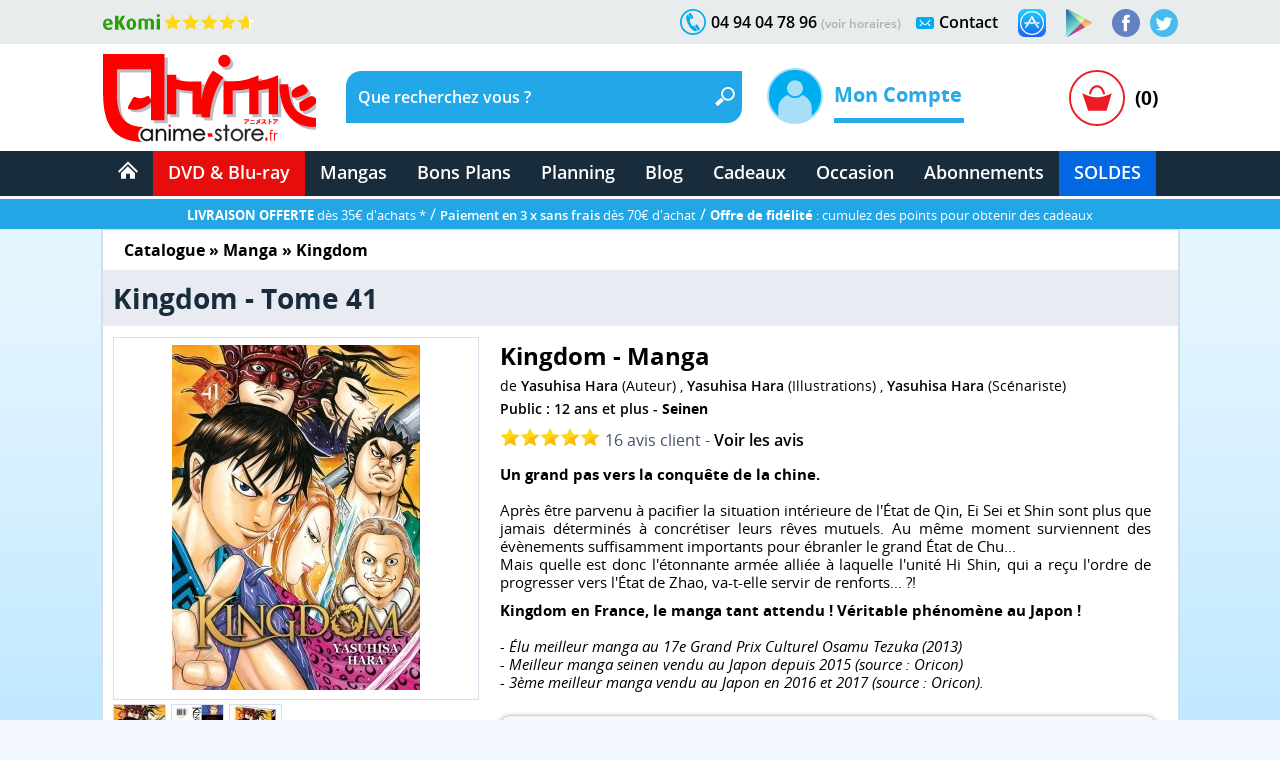

--- FILE ---
content_type: text/html; charset=windows-1252
request_url: https://www.anime-store.fr/as/Kingdom-Tome-41-Livre-Manga-produit-manga-2949.html
body_size: 30341
content:
<!DOCTYPE html>
<html lang="fr" class="no-js">
<head>
    <meta charset="windows-1252" />
    <meta name="robots" content="index,follow" />
    <meta name="theme-color" content="#192c3b" />
    <meta name="format-detection" content="telephone=no" />
    <meta name="viewport" content="width=device-width, initial-scale=1"/>    <meta name="msvalidate.01" content="EA29AAC2658F8E57AE41611BFBBC290B" />
    <link rel="preload" href="fonts/OpenSans/SemiboldItalic/OpenSans-SemiboldItalic.woff2?v=1.1.0" as="font" crossorigin="">
    <link rel="manifest" href="manifest.json?1">
    <title>Kingdom - T.41 - Achat Manga Neuf | Anime Store</title>
        <meta name="description" content="D&eacute;couvrez Kingdom - T.41. Livraison offerte, paiement en 3x sans frais. Disponible en neuf." />
         
                <link rel="canonical" href="https://www.anime-store.fr/as/Kingdom-Tome-41-Livre-Manga-produit-manga-2949.html" />
                    <meta itemprop="image" content="https://www.anime-store.fr/as/images/visuels/produit_derive/facebook/2949.jpg" />		
        <meta itemprop="name" content="Kingdom - T.41 - Achat Manga Neuf | Anime Store" />
        <meta itemprop="description" content="D&eacute;couvrez Kingdom - T.41. Livraison offerte, paiement en 3x sans frais. Disponible en neuf." />

        <meta property="og:type" content="product" />
        <meta property="og:title" content="Kingdom - T.41 - Achat Manga Neuf | Anime Store" />
        <meta property="og:description" content="D&eacute;couvrez Kingdom - T.41. Livraison offerte, paiement en 3x sans frais. Disponible en neuf." />
        <meta property="og:image" content="https://www.anime-store.fr/as/images/visuels/produit_derive/facebook/2949.jpg" />
        <meta property="og:image:width" content="1200" />
        <meta property="og:image:height" content="630" />
                <meta property="og:url" content="https://www.anime-store.fr/as/Kingdom-Tome-41-Livre-Manga-produit-manga-2949.html" />
                <meta property="og:site_name" content="Anime Store" />

        <meta name="twitter:card" content="summary_large_image">
        <meta name="twitter:site" content="@AnimeStoreIDP">
        <meta name="twitter:creator" content="@AnimeStoreIDP">
        <meta name="twitter:title" content="Kingdom - T.41 - Achat Manga Neuf | Anime Store">
        <meta name="twitter:description" content="D&eacute;couvrez Kingdom - T.41. Livraison offerte, paiement en 3x sans frais. Disponible en neuf.">
        <meta name="twitter:image" content="https://www.anime-store.fr/as/images/visuels/produit_derive/facebook/2949.jpg">

        <meta property="fb:admins" content="1190440523" />
        <meta property="fb:app_id" content="1003186886446871" />

        <link rel="shortcut icon" type="image/png" href="https://www.anime-store.fr/as/images/favicon-48x48.png" />
        <link rel="icon" type="image/png" href="/favicon-16x16.png" sizes="16x16" />
        <link rel="icon" type="image/png" href="/favicon-32x32.png" sizes="32x32" />
        <link rel="icon" type="image/png" href="/favicon-96x96.png" sizes="96x96" />
        <link rel="icon" type="image/png" href="/favicon-160x160.png" sizes="160x160" />
        <link rel="icon" type="image/png" href="/favicon-196x196.png" sizes="196x196" />
        <link rel="icon" type="image/png" href="/favicon-228x228.png" sizes="228x228" />

        <link rel="apple-touch-icon" href="https://www.anime-store.fr/touch-icon-iphone.png">
        <link rel="apple-touch-icon" sizes="57x57" href="/apple-touch-icon-57x57.png" />
        <link rel="apple-touch-icon" sizes="60x60" href="/apple-touch-icon-60x60.png" />
        <link rel="apple-touch-icon" sizes="72x72" href="/apple-touch-icon-72x72.png" />
        <link rel="apple-touch-icon" sizes="76x76" href="/apple-touch-icon-76x76.png" />
        <link rel="apple-touch-icon" sizes="114x114" href="/apple-touch-icon-114x114.png" />
        <link rel="apple-touch-icon" sizes="120x120" href="/apple-touch-icon-120x120.png" />
        <link rel="apple-touch-icon" sizes="144x144" href="/apple-touch-icon-144x144.png" />
        <link rel="apple-touch-icon" sizes="152x152" href="/apple-touch-icon-152x152.png" />

        <meta name="msapplication-TileColor" content="#000000" />
        <meta name="msapplication-TileImage" content="/mstile-144x144.png" />
        <meta name="msapplication-square150x150logo" content="square.png" />


        <link rel="stylesheet" href="css/global.min.css?210" type="text/css" media="all" />    <!--[if lt IE 8]> <link rel="stylesheet" href="css/IE.css" type="text/css" media="all" /> <![endif]-->
    <style type="text/css" media="print">
        @media print {

            header,
            footer {
                display: none
            }

            body {
                font-size: 12px
            }
        }
    </style>
    <link rel="stylesheet" href="css/jquery.jqzoom.css" type="text/css" />
    
    <script type="text/javascript" src="js/script.js?1"></script>
    <script type="text/javascript" src="js/lazy.min.js?1" defer></script>
    <script type="text/javascript" >document.documentElement.classList.remove("no-js");</script>

    <script async src="https://www.googletagmanager.com/gtag/js?id=G-VDSTWG9P7K"></script>
    <script>

        window.dataLayer = window.dataLayer || [];
        function gtag(){dataLayer.push(arguments);}
        
        gtag('consent', 'default', {
        'ad_storage': 'denied',
        'analytics_storage': 'granted'
        });

        gtag('js', new Date());

    </script>

    <script defer type="text/javascript" src="js/jquery.jqzoom-core.min.js"></script>
        <!--[if lt IE 9]> <script src="js/html5.js"></script> <![endif]-->

        <script type="text/javascript" defer>
            function ShowOrHide(a) {
                $(document).ready(function() {
                    if ($("#" + a).css("display") == "none")
                        $("#" + a).show();
                    else
                        $("#" + a).hide();
                });
            }

            function change_class(class1, class2, cible) {
                $('#' + cible).removeClass(class1);
                $('#' + cible).addClass(class2);
            }
            var var_load = 1;
        </script>
        <script>
  gtag('config', 'G-VDSTWG9P7K');
</script>

<script>
  gtag('config', 'AW-1048553266');
</script></head>

<body class="bodyAS">
    <div class="mobile_show">
    <div class="bg_black" id="h_aside_mobile_b"></div>
</div>

<header>
    <!-- MOBILE -->
    <div id="SearchMobileInput" class="header-mobile-search-mobile">
                    <form name="h_r_search_mobile2" id="h_r_search2" method="get" action="index.php" class="h_14">
                <input type="hidden" name="script" value="recherche" />
                        <input type="text" class="header-mobile-key" aria-label="Recherche un article" title="Recherche un article" id="search_header_mobile2" name="key" placeholder="Recherche un article" value="" autocomplete="off" />
            </form>    </div>
    <div class="h_1 mobile_show" id="header_mobile">
        <div class="h_r_result_mobile">
            <div class="h_r_result_mobile_1" id="zoneMobileResultats"></div>
        </div>
        <div class="h_mobile">
            <div class="h_menu_mobile h_2 header-mobile-menu-burger"></div>

            <a href="Accueil-Anime-Store.html" class="h_logo_mobile header-mobile-logo-anime-store" title="Anime Store"></a>

            <div class="h_search_mobile">
                                    <form action="index.php" method="get" name="f_search_mobile">
                        <input type="hidden" name="script" value="recherche" />
                                        <input type="text" id="search_header_mobile" placeholder="Que recherchez vous ?" name="key" value="" title="Que recherchez vous ?s" autocomplete="off" />
                    </form>            </div>
            <div class="mobile480_hide h_3 header-loupe-mobile" onclick="window.document.f_search_mobile.submit()">

            </div>

            <div class="h_panier_mobile" onclick="ShowOrHide('caddie_ac');
                    ShowOrHide('caddie_font_ac');
                    $('html, body').animate({scrollTop: $('html').offset().top}, 0);">
                <div class="h_panier_mobile_img inline header-panier-mobile" style="margin-top:12px"></div>
                <div class="h_panier_nbprod_mobile inline">(0)</div>
            </div>
            <div class="mobile480_show mobile280_hide h_4">
                <div id="bouton_search_mobile" class="header-loupe-mobile pointer"></div>
            </div>

            <div class="clear"></div>
        </div>

        <nav class="h_aside_mobile h_5" style="height:calc(100vh)">

            <div id="mobile_scroll_h" class="h_aside_mobile_shadow scroll_style mobile_scroll" style="height:calc(100vh - 74px)">
                <div>

                    <div class="h_aside_title_section">VOTRE COMPTE</div>
                                            <a href="Identification.html" class="h_aside_link">Connectez-vous</a>
                        <a href="Inscription.html" class="h_aside_link">Inscrivez-vous</a>
                                        
                    <div class="h_aside_title_section">SOLDES D'HIVER 2026</div>
                    <a href="Soldes-dhiver-2025-Tous-nos-produits-a-petit-prix-Section-166.html" class="h_aside_link">Toutes nos soldes d'hiver</a>
                    <a href="soldes-hiver-japanime-2026.html" class="h_aside_link">Notre sélection : Les meilleures offres anime à ne pas manquer</a>
                  

                    <div class="h_aside_title_section">CATALOGUE</div>


                    <a href="Catalogue.html" class="h_aside_link">Nos produits par licences</a>

                    <a href="Meilleurs-Ventes.html" class="h_aside_link">Meilleures ventes</a>
                    <a href="Planning-Anime-Store.html" class="h_aside_link">Planning</a>

                    <div class="h_aside_title_section">DVD &amp; Blu-ray</div>
                    <a href="Bons-Plans-Tous-nos-produits-a-petit-prix-Section-49.html" class="h_aside_link">Bons Plans</a>
                    <a href="index.php?tri=1&amp;script=section&amp;id_groupe=1" class="h_aside_link">Nouveautés DVD &amp; Blu-ray</a>
                    <a href="Precommandes-dAnime-Store-Section-61.html" class="h_aside_link">Précommandes DVD &amp; Blu-ray</a>
                    
                    <a href="DVD-Bluray-doccasion-Section-103.html" class="h_aside_link">DVD & Blu-ray d'occasion</a>

                    <a href="index.php?tri=1&amp;script=section&amp;id_groupe=68" class="h_aside_link">Nos Cadeaux &amp; bons d'achat</a>

                    <div class="h_aside_title_section">MANGAS</div>
                    <a href="index.php?tri=1&amp;script=section&amp;id_groupe=135" class="h_aside_link">Nouveautés Mangas</a>
                    <a href="Manga-Livre-Section-117.html" class="h_aside_link">Mangas</a>
                    <a href="Pack-Manga-Livre-Section-129.html" class="h_aside_link">Pack Manga</a>
                    <a href="Manga-doccasion-Section-168.html" class="h_aside_link">Manga d'occasion</a>
                                            <a href="index.php?tri=1&amp;script=section&amp;id_groupe=149" class="h_aside_link">Nouveautés Mangas Hentaï</a>
                                        <a href="index.php?tri=1&amp;script=section&amp;id_groupe=161" class="h_aside_link">Nouveautés Mangas Yaoi</a>

                    <div class="h_aside_title_section">ABONNEMENTS</div>
                    <a href="Abonnements-baki-the-grappler.html" class="h_aside_link">Abonnement Baki the Grappler</a>
                    <a href="Abonnements-be-blues.html" class="h_aside_link">Abonnement Be Blues!</a>
                    <a href="Abonnements-gash-bell.html" class="h_aside_link">Abonnement Gash Bell!!</a>
                    <a href="Abonnements-karakuri-circus.html" class="h_aside_link">Abonnement Karakuri Circus</a>
                    <a href="Abonnements-kengan-ashura.html" class="h_aside_link">Abonnement Kengan Ashura</a>
                    <a href="Abonnements-kengan-omega.html" class="h_aside_link">Abonnement Kengan Omega</a>
                    <a href="Abonnements-kingdom.html" class="h_aside_link">Abonnement Kingdom</a>
                    <a href="Abonnements-kingdom-deluxe.html" class="h_aside_link">Abonnement Kingdom Deluxe</a>
                    <a href="Abonnements-out.html" class="h_aside_link">Abonnement OUT</a>
                    <a href="Abonnements-sleepy-princess.html" class="h_aside_link">Abonnement Sleepy Princess</a>

                    <div class="h_aside_title_section">SOUS-SECTIONS DVD &amp; BLU-RAY</div>
                    <div class="h_aside_title_sous_section" style="cursor:pointer" id="b_h_m_1">AUTRES SECTIONS

                        <svg id="b_h_m_1_t" version="1.1" width="10" height="10" class="svg-triangle t" xmlns="http://www.w3.org/2000/svg" xmlns:xlink="http://www.w3.org/1999/xlink" viewBox="0 0 552.611 552.611" xml:space="preserve">
                            <path d="M486.413,221.412L122.347,12.916c-52.938-30.318-95.852-5.44-95.852,55.563v415.652c0,61.004,42.914,85.882,95.852,55.563 l364.066-208.49C539.351,300.887,539.351,251.731,486.413,221.412z" /></svg>
                    </div>
                    <div class="none" id="h_hide_1">
                        <a href="Nos-DVD-Section-66.html" class="h_aside_link">DVD</a>
                        <a href="Nos-BluRay-danimation-Manga-Japanime-Section-9.html" class="h_aside_link">Blu-ray</a>
                        <a href="Nos-offres-de-pack-DVD-et-Bluray-aux-meilleurs-prix-du-net--Section-7.html" class="h_aside_link">Pack DVD &amp; Bluray</a>

                        <a href="Nos-series-TV-en-DVD-et-BluRay-Section-67.html" class="h_aside_link">Série TV</a>
                        <a href="Nos-Films-et-OAV-en-DVD-et-BluRay-Section-8.html" class="h_aside_link">Films &amp; OAV</a>
                        <a href="Shonen-Section-62.html" class="h_aside_link">Shonen (jeunes / Ado)</a>

                        <a href="Shojo-Section-63.html" class="h_aside_link">Shojo (Girls)</a>
                        <a href="Senein-Section-64.html" class="h_aside_link">Seinen (Thèmes Matures)</a>
                        <a href="DVD-Bluray-Enfant-et-Jeunesse-Section-16.html" class="h_aside_link">Enfants &amp; jeunesses</a>
                        <a href="Pack-coffret-DVD-pour-enfant-et-jeunesse-Section-6.html" class="h_aside_link">Pack DVD Enfants</a>
                    </div>


                    <div class="h_aside_title_sous_section" style="cursor:pointer" id="b_h_m_2">NOS COLLECTIONS
                        <svg id="b_h_m_2_t" version="1.1" width="10" height="10" class="svg-triangle t" xmlns="http://www.w3.org/2000/svg" xmlns:xlink="http://www.w3.org/1999/xlink" viewBox="0 0 552.611 552.611" xml:space="preserve">
                            <path d="M486.413,221.412L122.347,12.916c-52.938-30.318-95.852-5.44-95.852,55.563v415.652c0,61.004,42.914,85.882,95.852,55.563 l364.066-208.49C539.351,300.887,539.351,251.731,486.413,221.412z" /></svg>
                    </div>
                    <div class="none" id="h_hide_2">
                        <a href="Coffret-DVD-de-la-collection-Gold-Section-12.html" class="h_aside_link">Collection Gold</a>
                        <a href="Edition-Saphir-BluRay-Collection-Section-20.html" class="h_aside_link">Collection Saphir</a>
                        <a href="Coffret-DVD-de-la-Collection-Nostalgie-Section-11.html" class="h_aside_link">Collection Nostalgie</a>
                        <a href="Coffret-DVD-edition-Gold-en-hors-collection-Section-13.html" class="h_aside_link">Hors Collection</a>
                        <a href="Nos-Films-et-OAV-edition-Gold-en-DVD-Section-42.html" class="h_aside_link">Films &amp; OAV Gold</a>
                        <a href="Coffrets-DVD-Beez-Collection-Anime-Legends-Section-2.html" class="h_aside_link">Collection Anime Legends</a>
                        <a href="DVD-et-BluRay-Collector-Section-14.html" class="h_aside_link">Coffrets Collectors</a>
                    </div>

                    <div class="h_aside_title_sous_section" style="cursor:pointer" id="b_h_m_3">GENRES
                        <svg id="b_h_m_3_t" version="1.1" width="10" height="10" class="svg-triangle t" xmlns="http://www.w3.org/2000/svg" xmlns:xlink="http://www.w3.org/1999/xlink" viewBox="0 0 552.611 552.611" xml:space="preserve">
                            <path d="M486.413,221.412L122.347,12.916c-52.938-30.318-95.852-5.44-95.852,55.563v415.652c0,61.004,42.914,85.882,95.852,55.563 l364.066-208.49C539.351,300.887,539.351,251.731,486.413,221.412z" /></svg>
                    </div>
                    <div class="none" id="h_hide_3">

                        <a href="Action-Aventure-Section-31.html" class="h_aside_link">Action/Aventure</a>
                        <a href="Sentimental-Romantique-Section-39.html" class="h_aside_link">Comédie Sentimentale</a>
                        <a href="Fantastique-Section-37.html" class="h_aside_link">Fantastique</a>
                        <a href="Horreur-Frisson-Section-41.html" class="h_aside_link">Frisson (Horreur)</a>
                        <a href="Comedie-Section-33.html" class="h_aside_link">Humour</a>
                        <a href="Magical-Girls-Section-34.html" class="h_aside_link">Magical Girl</a>
                        <a href="Nostalgie-dessin-animee-des-annees-80-Section-35.html" class="h_aside_link">Nostalgie</a>
                        <a href="ScienceFiction-Section-36.html" class="h_aside_link">Science-fiction</a>
                        <a href="Sport-Section-32.html" class="h_aside_link">Sport</a>
                        <a href="Thriller-Suspense-Section-38.html" class="h_aside_link">Thriller (Suspense)</a>
                        <a href="Mecha-Section-43.html" class="h_aside_link">Mecha</a>
                        <a href="Ecchi-Section-86.html" class="h_aside_link">Ecchi</a>
                        <a href="Yaoi-Section-87.html" class="h_aside_link">Yaoi</a>
                        <a href="Sentai-Section-40.html" class="h_aside_link">Sentai</a>
                                                    <a href="Hentai-Section-88.html" class="h_aside_link">Hentaï</a>
                                            </div>

                    <div class="h_aside_title_sous_section" style="cursor:pointer" id="b_h_m_4">ÉDITEURS VIDÉOS
                        <svg id="b_h_m_4_t" version="1.1" width="10" height="10" class="svg-triangle t" xmlns="http://www.w3.org/2000/svg" xmlns:xlink="http://www.w3.org/1999/xlink" viewBox="0 0 552.611 552.611" xml:space="preserve">
                            <path d="M486.413,221.412L122.347,12.916c-52.938-30.318-95.852-5.44-95.852,55.563v415.652c0,61.004,42.914,85.882,95.852,55.563 l364.066-208.49C539.351,300.887,539.351,251.731,486.413,221.412z" /></svg>
                    </div>
                    <div class="none" id="h_hide_4">

                        <a href="ALL-THE-ANIME-Section-72.html" class="h_aside_link">@Anime</a>
                        <a href="AB-Video-Section-21.html" class="h_aside_link">AB Video</a>
                        <a href="Anima-Section-22.html" class="h_aside_link">Anima</a>
                        <a href="Beez-Section-23.html" class="h_aside_link">Beez</a>
                        <a href="Black-Box-Section-24.html" class="h_aside_link">Black Box</a>
                        <a href="Declic-Images-Section-25.html" class="h_aside_link">Déclic Images</a>
                        <a href="Dybex-Section-26.html" class="h_aside_link">Dybex</a>
                        <a href="IDP-Home-Video-Section-27.html" class="h_aside_link">IDP Home Vidéo</a>
                        <a href="Kana-Home-Video-Section-28.html" class="h_aside_link">Kana Video</a>
                        <a href="Kaze-Section-44.html" class="h_aside_link">Kaze</a>
                        <a href="Wakanim-Section-30.html" class="h_aside_link">Wakanim</a>
                        <a href="We-Anim-Section-29.html" class="h_aside_link">We Anim</a>

                    </div>

                    <div class="h_aside_title_section">SOUS-SECTIONS MANGAS</div>
                    <div class="h_aside_title_sous_section" style="cursor:pointer" id="b_h_m_5">GENRES
                        <svg id="b_h_m_5_t" version="1.1" width="10" height="10" class="svg-triangle t" xmlns="http://www.w3.org/2000/svg" xmlns:xlink="http://www.w3.org/1999/xlink" viewBox="0 0 552.611 552.611" xml:space="preserve">
                            <path d="M486.413,221.412L122.347,12.916c-52.938-30.318-95.852-5.44-95.852,55.563v415.652c0,61.004,42.914,85.882,95.852,55.563 l364.066-208.49C539.351,300.887,539.351,251.731,486.413,221.412z" /></svg>
                    </div>
                    <div class="none" id="h_hide_5">

                        <a href="Manga-Shonen-Livre-Section-130.html" class="h_aside_link">Manga Shonen</a>
                        <a href="Manga-Seinen-Livre-Section-158.html" class="h_aside_link">Manga Seinen</a>
                        <a href="Manga-Livre-Yaoi-Section-101.html" class="h_aside_link">Manga Yaoi</a>
                        <a href="Manga-Livre-Yuri-Section-172.html" class="h_aside_link">Manga Yuri</a>
                        <a href="Manga-Shojo-et-Josei-Livre-Section-175.html" class="h_aside_link">Manga Shojo &amp; Josei</a>
                                                    <a href="Manga-Livre-Hentai-Section-116.html" class="h_aside_link">Manga Hentaï</a>
                                            </div>

                    <div class="h_aside_title_sous_section" style="cursor:pointer" id="b_h_m_7">LICENCES DU MOMENT
                        <svg id="b_h_m_7_t" version="1.1" width="10" height="10" class="svg-triangle t" xmlns="http://www.w3.org/2000/svg" xmlns:xlink="http://www.w3.org/1999/xlink" viewBox="0 0 552.611 552.611" xml:space="preserve">
                            <path d="M486.413,221.412L122.347,12.916c-52.938-30.318-95.852-5.44-95.852,55.563v415.652c0,61.004,42.914,85.882,95.852,55.563 l364.066-208.49C539.351,300.887,539.351,251.731,486.413,221.412z" /></svg>
                    </div>
                    <div class="none" id="h_hide_7">

                       <a href="Kingdom-produits-1131.html" class="h_aside_link" >Kingdom</a>
                        <a href="Kingdom-Deluxe-Edition-produits-1913.html" class="h_aside_link" >Kingdom Deluxe</a>
                        <a href="Baki-the-Grappler-produits-192.html" class="h_aside_link" >Baki the Grappler</a>
                        <a href="New-Grappler-Baki-produits-1683.html" class="h_aside_link" >New Grappler Baki</a>
                        <a href="Hanma-Baki-produits-2010.html" class="h_aside_link" >Hanma Baki</a>
                        <a href="Be-Blues-produits-1895.html" class="h_aside_link" >Be Blues!</a>
                        <a href="Gannibal-produits-1294.html" class="h_aside_link" >Gannibal</a>
                        <a href="Grand-Blue-produits-1329.html" class="h_aside_link" >Grand Blue</a>
                        <a href="Kengan-Ashura-produits-1359.html" class="h_aside_link" >Kengan Ashura</a>
                        <a href="Kengan-Omega-produits-1650.html" class="h_aside_link" >Kengan Omega</a>
                        <a href="The-Breaker-produits-1346.html" class="h_aside_link" >The Breaker</a>
                        <a href="7th-Time-Loop-The-Villainess-Enjoys-a-Carefree-Life-produits-1545.html" class="h_aside_link" >7th Time Loop</a>
                        <a href="The-Unwanted-Undead-Adventurer-produits-1295.html" title="The Unwanted Undead Adventurer" class="h_aside_link" >The Unwanted Undead Adv...</a>
                        <a href="OUT-produits-1813.html" class="h_aside_link" >OUT</a>
                        <a href="Konosuba-Sois-Beni-Monde-Merveilleux--produits-1277.html" class="h_aside_link" >Konosuba</a>
                        <a href="Chillin-Life-in-a-Different-World-produits-1334.html" class="h_aside_link" title="Chillin' Life in a Different World" >Chillin' Life in a Differ...</a>
                        <a href="TenPuru-produits-1930.html" class="h_aside_link" >TenPuru</a>
                        <a href="Egregor-Le-Souffle-de-la-Foi-produits-759.html" class="h_aside_link" >Egregor</a>
                        <a href="TenPuru-produits-1930.html" class="h_aside_link" >TenPuru</a>
                        <a href="Yureka-produits-1178.html" class="h_aside_link" >Yureka</a>
                        <a href="Arrete-de-me-chauffer-Nagatoro-produits-2068.html" class="h_aside_link" >Nagatoro</a>
                        <a href="Tsukimichi-Moonlit-Fantasy-produits-1810.html" class="h_aside_link" >Tsukimichi</a>
                        <a href="Isekai-Samurai-produits-1975.html" class="h_aside_link" >Isekai Samurai</a>
                        <a href="Magical-Buffs-Leveil-de-lenchanteur-polyvalent-produits-1911.html" class="h_aside_link" >Magical Buffs</a>
                        <a href="Gash-Bell-produits-1666.html" class="h_aside_link" >Gash Bell!!</a>
                        <a href="Hidamari-ga-Kikoeru-produits-828.html" class="h_aside_link" >Hidamari ga Kikoeru</a>
                        <a href="Sleepy-Princess-in-the-Demon-Castle-produits-1669.html" class="h_aside_link" >Sleepy Princess</a>
                        <a href="Skeleton-Knight-in-Another-World-produits-1373.html" class="h_aside_link" title="Skeleton Knight in Another World" >Skeleton Knight in Ano...</a>
                        <a href="RentAGirlfriend-produits-1765.html" class="h_aside_link" >Rent-A-Girlfriend</a>
                        <a href="Higurashi-Le-Sanglot-des-Cigales-Meguri-produits-1912.html" class="h_aside_link" >Higurashi - Meguri</a>
                        <a href="Oni-Goroshi-produits-1775.html" class="h_aside_link" >Oni Goroshi</a>
                        <a href="Sister-and-Giant-produits-1933.html" class="h_aside_link" >Sister and Giant</a>
                        <a href="Bocchi-the-Rock-produits-1665.html" class="h_aside_link" >Bocchi the Rock!</a>
                        <a href="Capeta-produits-2075.html" class="h_aside_link" >Capeta</a>

                    </div>

                    <div class="h_aside_title_sous_section" style="cursor:pointer" id="b_h_m_8">ÉDITEURS MANGAS
                        <svg id="b_h_m_8_t" version="1.1" width="10" height="10" class="svg-triangle t" xmlns="http://www.w3.org/2000/svg" xmlns:xlink="http://www.w3.org/1999/xlink" viewBox="0 0 552.611 552.611" xml:space="preserve">
                            <path d="M486.413,221.412L122.347,12.916c-52.938-30.318-95.852-5.44-95.852,55.563v415.652c0,61.004,42.914,85.882,95.852,55.563 l364.066-208.49C539.351,300.887,539.351,251.731,486.413,221.412z" /></svg>
                    </div>
                    <div class="none" id="h_hide_8">
                        <a href="Meian-Mangas-Livres-Section-134.html" class="h_aside_link">Meian</a>
                        <a href="Noeve-Grafx-Mangas-Livres-Section-178.html" class="h_aside_link">Noeve Grafx</a>
                        <a href="Boys-Love-Mangas-Livres-Section-132.html" class="h_aside_link">Boy's Love</a>
                                                    <a href="Hot-Manga-Mangas-Livres-Section-133.html" class="h_aside_link">Hot Manga</a>
                                            </div>

                    <div class="h_aside_title_section">AUTRE</div>
                    <a href="Blog-Anime-Store.html" class="h_aside_link">Blog</a>
                    <a href="Contact.html" class="h_aside_link">Contact</a>

                    <a href="tel:0033494047896" class="h_6">Appelez-nous au 04 94 04 78 96</a>
                    <div style="height:55px"></div>

                </div>
            </div>
        </nav>

    </div>
    <div class="mobile_show h_32"></div>

    <div class="mobile_hide">
        <div class="h_barre_1 h_7">
            <div class="d_center">
                <a href="https://www.ekomi.fr/avis-clients-dclic-collectionfr.html" class="header-ekomi h_ekomi h_33" rel="noopener" target="_blank" title="Avis clients d'Anime-Store.fr sur notre partenaire Ekomi"></a>

                                <a href="https://twitter.com/AnimeStoreIDP" class="h_twitter header-logo-twitter" title="Rejoignez-nous sur Twitter" rel="noopener" target="_blank"></a>
                <a href="https://www.facebook.com/AnimeStore.fr" class="h_facebook header-logo-facebook" rel="noopener" target="_blank" title="Rejoignez-nous sur Facebook"></a>
                <a href="https://play.google.com/store/apps/details?id=com.phonegap.AnimeStore" class="h_facebook header-google-play" rel="noopener" target="_blank" title="Télécharger notre application Anime store pour smartphone ou tablette Android"></a>
                <a href="https://itunes.apple.com/fr/app/anime-store/id1048959172" class="h_facebook header-apple-store" rel="noopener" target="_blank" title="Télécharger notre application Anime store pour smartphone ou tablette sur iOS (iPhone et iPad)"></a>

                <div class="h_text h_8"><a href="Contact.html" class="h_b_contact" title="Vous voulez nous contacter ?">Contact</a></div>
                <div class="h_contact header-contact"></div>


                <div class="h_text h_10">04 94 04 78 96 <a href="Contact.html" class="h_tel_link">(voir horaires)</a></div>
                <div class="h_tel header-tel h_10"></div>

                <div class="clear"></div>
            </div>
        </div>
        <div class="h_barre_2 h_11">
            <div class="d_center h_12">
                <a class="h_logo header-logo-desktop-anime-store floatL" href="Accueil-Anime-Store.html" title="Anime Store"></a>

                <div class="h_search header-search-bg floatL h_13">
                    <!--  SEARCH ======================================================================================= -->
                                            <form name="h_r_search" id="h_r_search" method="get" action="index.php" class="h_14">
                            <input type="hidden" name="script" value="recherche" />
                                                <div class="h_15">
                            <div class="floatL"><input id="search_header" placeholder="Que recherchez vous ?" title="Que recherchez vous ?" class="h_r_input" type="text" name="key" autocomplete="off" value="" /></div> <a href="javascript:window.document.h_r_search.submit()" class="h_r_submit header-loupe t"></a>
                            <div class="clear"></div>
                        </div>

                        <div id="zoneResultats" class="h_r_result"></div>
                                                </form>                    <!-- ============================================================================================ -->
                </div>

                <div class="h_moncompte floatL">
                    

                        <div class="h_i_moncompte inline" id="b_h_menu_compte" title="Mon Compte"></div>
                        <div class="h_t_moncompte inline">
                            Mon Compte
                            <hr class="h_moncompte_hr" />
                            <div class="h_moncompte_menu">

                                <form name="f_h_ident" action="mon_compte/connexion.php" method="post" autocomplete="off">
                                    <div class="h_moncompte_title">Déjà Client ?</div>

                                    <label class="h_label block" for="header_ident">Mon identifiant ou email</label>
                                    <div><input type="text" id="header_ident" name="ident" autocomplete="username" /></div>

                                    <label class="h_label block" for="header_pass">Mon mot de passe</label>
                                    <div><input type="password" autocomplete="current-password" id="header_pass" name="pass" /></div>
                                    <a onclick="window.document.f_h_ident.submit();" class="h_b_ident">Connexion »</a>

                                    <a href="IdentPerdu.html" class="h_lost_password">Mot de passe oublié?</a>

                                    <div class="h_36">
                                        <input type="checkbox" class="checkbox" name="logon" id="logon" value="1" checked="checked" /><label for="logon" class="h_session">Garder ma session ouverte</label>
                                    </div>
                                    <div class="h_37"><input type="submit" /></div>
                                </form>

                                <hr class="h_moncompte_hr2" />

                                <div class="h_moncompte_title">Nouveau client ?</div>

                                <a href="Inscription.html" class="h_b_ident">Je crée un compte</a>


                            </div>
                        </div>                </div>
                <div class="h_panier floatR">
                                            <a onclick="ShowOrHide('caddie_ac');ShowOrHide('caddie_font_ac')" class="h_panier_link floatL t" title="Panier"></a>
                        <div class="h_panier_nbprod floatL">(0)</div>
                        <div class="clear"></div>
                                    </div>
            </div>
        </div>
        <div class="h_barre_3">
            <div class="d_center">

                                <nav class="h_16">
                    <ul class="navigation"><!-- @whitespace
                        --><li><a href="Accueil-Anime-Store.html" ><span class="h_b_accueil header-icone-accueil"></span></a></li><!-- @whitespace
                        --><li id="h_b_video"><a id="h_b_dvdbluray" href="Catalogue.html"  class="h_b_nav_1" >DVD &amp; Blu-ray</a><!-- @whitespace
                            --><ul><!-- @whitespace
                                --><li class="h_menu_cat">
                                    <div class="h_menu_cat_section">
                                        <div class="h_i_cat header-catalogue-icone"></div>
                                        <a href="Catalogue-DVD-Bluray.html" class="h_menu_cat_title_1" title="Catalogue DVD &amp; Blu-ray">CATALOGUE DVD/BR</a>
                                        <div class="clear h_20"></div>

                                        <div class="h_i_new header-new-icone h_18"></div>
                                        <a href="index.php?tri=1&amp;script=section&amp;id_groupe=1" title="Nouveautés DVD &amp; Blu-ray" class="h_menu_cat_title_1 h_19">NOUVEAUTÉS DVD/BR</a>
                                        <div class="clear h_20"></div>

                                        <div class="h_i_new header-precommande-icone h_18"></div>
                                        <a href="Precommandes-dAnime-Store-Section-61.html" class="h_menu_cat_title_1 h_21" title="Précommandes DVD &amp; Blu-ray">PRÉCOMMANDES</a>
                                        <div class="clear h_20"></div>

                                        <div class="h_i_topvente header-topventes-icone"></div>
                                        <a href="Meilleurs-Ventes.html" class="h_menu_cat_title_1 h_22">MEILLEURES VENTES</a>
                                        <div class="clear h_20"></div>

                                        <div class="h_23">
                                            <div class="h_i_s_1 header-icone-s-1"></div>
                                            <a href="Nos-DVD-Section-66.html" class="h_menu_cat_title_2">DVD</a>
                                            <div class="clear"></div>

                                            <div class="h_i_s_1 header-icone-s-1"></div>
                                            <a href="Nos-BluRay-danimation-Manga-Japanime-Section-9.html" class="h_menu_cat_title_2">Blu-Ray</a>
                                            <div class="clear"></div>

                                            <div class="h_i_s_1 header-icone-s-1"></div>
                                            <a href="Nos-offres-de-pack-DVD-et-Bluray-aux-meilleurs-prix-du-net--Section-7.html" class="h_menu_cat_title_2">Pack DVD &amp; Bluray</a>
                                            <div class="clear"></div>

                                        </div>

                                        <div class="h_24">
                                            <div class="h_i_s_1 header-icone-s-1"></div>
                                            <a href="Nos-series-TV-en-DVD-et-BluRay-Section-67.html" class="h_menu_cat_title_2">Série TV</a>
                                            <div class="clear"></div>

                                            <div class="h_i_s_1 header-icone-s-1"></div>
                                            <a href="Nos-Films-et-OAV-en-DVD-et-BluRay-Section-8.html" class="h_menu_cat_title_2">Films &amp; OAV</a>
                                            <div class="clear"></div>
                                        </div>
                                        <div class="h_24">

                                            <div class="h_i_s_1 header-icone-s-1"></div>
                                            <a href="Shonen-Section-62.html" class="h_menu_cat_title_2">Shonen <span class="h_25">(Jeunes / Ado)</span></a>
                                            <div class="clear"></div>


                                            <div class="h_i_s_1 header-icone-s-1"></div>
                                            <a href="Shojo-Section-63.html" class="h_menu_cat_title_2">Shojo <span class="h_25">(Girls)</span></a>
                                            <div class="clear"></div>

                                            <div class="h_i_s_1 header-icone-s-1"></div>
                                            <a href="Senein-Section-64.html" class="h_menu_cat_title_2">Seinen <span class="h_25">(Thèmes Matures)</span></a>
                                            <div class="clear"></div>

                                            <div class="h_i_s_1 header-icone-s-1"></div>
                                            <a href="DVD-Bluray-Enfant-et-Jeunesse-Section-16.html" class="h_menu_cat_title_2">Enfants &amp; Jeunesses</a>
                                            <div class="clear"></div>


                                        </div>
                                    </div>
                                    <div class="h_menu_cat_section">
                                        <div class="h_menu_cat_title_3">NOS COLLECTIONS</div>

                                        <hr class="h_cat_hr" />

                                        <a href="Coffret-DVD-de-la-collection-Gold-Section-12.html" class="h_menu_cat_link h_26">Collection Gold</a>
                                        <a href="Edition-Saphir-BluRay-Collection-Section-20.html" class="h_menu_cat_link h_26">Collection Saphir</a>
                                        <a href="Coffret-DVD-de-la-Collection-Nostalgie-Section-11.html" class="h_menu_cat_link h_26">Collection Nostalgie</a>
                                        <a href="Coffret-DVD-edition-Gold-en-hors-collection-Section-13.html" class="h_menu_cat_link h_26">Hors Collection</a>
                                        <a href="Nos-Films-et-OAV-edition-Gold-en-DVD-Section-42.html" class="h_menu_cat_link h_26">Films &amp; OAV Gold</a>

                                        <a href="Coffrets-DVD-Beez-Collection-Anime-Legends-Section-2.html" class="h_menu_cat_link h_24">Collection Anime Legends</a>

                                        <a href="DVD-et-BluRay-Collector-Section-14.html" class="h_menu_cat_link h_24">Coffrets collectors</a>
                                        <a href="Nos-offres-de-pack-DVD-et-Bluray-aux-meilleurs-prix-du-net--Section-7.html" class="h_menu_cat_link h_24">Packs DVD &amp; Bluray</a>
                                        <a href="Pack-coffret-DVD-pour-enfant-et-jeunesse-Section-6.html" class="h_menu_cat_link h_26">Packs DVD Enfants</a>

                                    </div>


                                    <div class="h_menu_cat_section">
                                        <div class="h_45">
                                            <div class="h_menu_cat_title_3">GENRES (VIDÉOS)</div>

                                            <hr class="h_cat_hr" />

                                            <a href="Action-Aventure-Section-31.html" class="h_menu_cat_link h_26">Action/Aventure</a>
                                            <a href="Sentimental-Romantique-Section-39.html" class="h_menu_cat_link h_26">Comédie Sentimentale</a>
                                            <a href="Fantastique-Section-37.html" class="h_menu_cat_link h_26">Fantastique</a>
                                            <a href="Horreur-Frisson-Section-41.html" class="h_menu_cat_link h_26">Frisson (Horreur)</a>
                                            <a href="Comedie-Section-33.html" class="h_menu_cat_link h_26">Humour</a>
                                            <a href="Magical-Girls-Section-34.html" class="h_menu_cat_link h_26">Magical Girl</a>
                                            <a href="Nostalgie-dessin-animee-des-annees-80-Section-35.html" class="h_menu_cat_link h_26">Nostalgie</a>
                                            <a href="ScienceFiction-Section-36.html" class="h_menu_cat_link h_26">Science-fiction</a>
                                            <a href="Sport-Section-32.html" class="h_menu_cat_link h_26">Sport</a>
                                            <a href="Thriller-Suspense-Section-38.html" class="h_menu_cat_link h_26">Thriller (Suspense)</a>
                                            <a href="Mecha-Section-43.html" class="h_menu_cat_link h_26">Mecha</a>
                                            <a href="Ecchi-Section-86.html" class="h_menu_cat_link h_26">Ecchi</a>
                                            <a href="Yaoi-Section-87.html" class="h_menu_cat_link h_26">Yaoi</a>
                                            <a href="Sentai-Section-40.html" class="h_menu_cat_link h_26">Sentai</a>
                                                                                            <a href="Hentai-Section-88.html" class="h_menu_cat_link h_26">Hentaï</a>
                                                                                    </div>
                                    </div>
                                    <div class="h_menu_cat_section h_27">
                                        <div class="h_45">
                                            <div class="h_menu_cat_title_3">ÉDITEURS VIDÉOS</div>

                                            <hr class="h_cat_hr" />
                                            <a href="ALL-THE-ANIME-Section-72.html" class="h_menu_cat_link h_26">@Anime</a>
                                            <a href="AB-Video-Section-21.html" class="h_menu_cat_link h_26">AB Video</a>
                                            <a href="Anima-Section-22.html" class="h_menu_cat_link h_26">Anima</a>
                                            <a href="Beez-Section-23.html" class="h_menu_cat_link h_26">Beez</a>
                                            <a href="Black-Box-Section-24.html" class="h_menu_cat_link h_26">Black Box</a>
                                            <a href="Declic-Images-Section-25.html" class="h_menu_cat_link h_26">Déclic Images</a>
                                            <a href="Dybex-Section-26.html" class="h_menu_cat_link h_26">Dybex</a>
                                            <a href="IDP-Home-Video-Section-27.html" class="h_menu_cat_link h_26">IDP Home Vidéo</a>
                                            <a href="Kana-Home-Video-Section-28.html" class="h_menu_cat_link h_26">Kana Video</a>
                                            <a href="Kaze-Section-44.html" class="h_menu_cat_link h_26">Kaze</a>
                                            <a href="Wakanim-Section-30.html" class="h_menu_cat_link h_26">Wakanim</a>
                                            <a href="We-Anim-Section-29.html" class="h_menu_cat_link h_26">We Anim</a>

                                        </div>
                                    </div>
                                    <div class="clear"></div>
                                </li><!-- @whitespace --></ul><!-- @whitespace
                            --></li><!-- @whitespace
                             --><li id="h_b_manga"><a id="h_b_manga_2" href="Catalogue-Mangas.html" >Mangas</a><!-- @whitespace
                            --><ul><!-- @whitespace
                                --><li class="h_menu_cat">
                                    <div class="h_menu_cat_section">

                                        <div class="h_i_new header-new-icone h_18"></div>
                                        <a href="Catalogue-Mangas.html" class="h_menu_cat_title_1" title="Catalogue DVD &amp; Blu-ray">CATALOGUE MANGAS</a>
                                        <div class="clear h_20"></div>

                                        <div class="h_i_new header-precommande-icone h_18"></div>
                                        <a href="index.php?tri=1&amp;script=section&amp;id_groupe=135" title="Nouveautés Mangas" class="h_menu_cat_title_1 h_19">NOUVEAUTÉS</a>
                                        <div class="clear h_20"></div>
                                        <div class="h_i_new header-new-icone h_18"></div>
                                        <a href="index.php?tri=1&amp;script=section&amp;id_groupe=161" class="h_menu_cat_title_1 h_19">NOUVEAUTÉS YAOI</a>
                                        <div class="clear h_20"></div>

                                        <div class="h_i_new header-precommande-icone h_18"></div>
                                        <a href="Precommandes-Mangas-livres-Section-136.html" class="h_menu_cat_title_1 h_21" title="Précommandes Mangas">PRÉCOMMANDES</a>
                                        <div class="clear h_20"></div>

                                        <div class="h_i_topvente header-topventes-icone"></div>
                                        <a href="Meilleurs-Ventes-Manga.html" class="h_menu_cat_title_1 h_22" title="Meilleurs ventes Mangas">MEILLEURES VENTES</a>
                                        <div class="clear h_20"></div>

                                        <div class="h_23">
                                            <div class="h_i_s_1 header-icone-s-1"></div>
                                            <a href="Manga-Livre-Section-117.html" class="h_menu_cat_title_2">MANGAS</a>
                                            <div class="clear"></div>

                                            <div class="h_i_s_1 header-icone-s-1"></div>
                                            <a href="Pack-Manga-Livre-Section-129.html" class="h_menu_cat_title_2">PACKS MANGAS</a>
                                            <div class="clear"></div>

                                        </div>

                                        <div class="h_23">

                                            <div class="h_i_s_1 header-icone-s-1"></div>
                                            <a href="Manga-Shonen-Livre-Section-130.html" class="h_menu_cat_title_2">Manga Shonen</a>
                                            <div class="clear"></div>

                                            <div class="h_i_s_1 header-icone-s-1"></div>
                                            <a href="Manga-Seinen-Livre-Section-158.html" class="h_menu_cat_title_2">Manga Seinen</a>
                                            <div class="clear"></div>

                                            <div class="h_i_s_1 header-icone-s-1"></div>
                                            <a href="Manga-Livre-Yaoi-Section-101.html" class="h_menu_cat_title_2">Manga Yaoi</a>
                                            <div class="clear"></div>

                                            <div class="h_i_s_1 header-icone-s-1"></div>
                                            <a href="Manga-Livre-Yuri-Section-172.html" class="h_menu_cat_title_2">Manga Yuri</a>
                                            <div class="clear"></div>

                                            <div class="h_i_s_1 header-icone-s-1"></div>
                                            <a href="Manga-Shojo-et-Josei-Livre-Section-175.html" class="h_menu_cat_title_2">Manga Shojo &amp; Josei</a>
                                            <div class="clear"></div>

                                                                                            <div class="h_i_s_1 header-icone-s-1"></div>
                                                <a href="Manga-Livre-Hentai-Section-116.html" class="h_menu_cat_title_2">Manga Hentaï</a>
                                                <div class="clear"></div>
                                            
                                        </div>


                                    </div>
                                    <div class="h_menu_cat_section">
                                        
                                        <div class="h_menu_cat_title_3">LICENCES DU MOMENT</div>

                                        <hr class="h_cat_hr" />

                                       
                                        <a href="Kingdom-produits-1131.html" class="h_menu_cat_link h_26" >Kingdom</a>
                                        <a href="Kingdom-Deluxe-Edition-produits-1913.html" class="h_menu_cat_link h_26" >Kingdom Deluxe</a>
                                        <a href="Baki-the-Grappler-produits-192.html" class="h_menu_cat_link h_26" >Baki the Grappler</a>
                                        <a href="New-Grappler-Baki-produits-1683.html" class="h_menu_cat_link h_26" >New Grappler Baki</a>
                                        <a href="Hanma-Baki-produits-2010.html" class="h_menu_cat_link h_26" >Hanma Baki</a>
                                        <a href="Be-Blues-produits-1895.html" class="h_menu_cat_link h_26" >Be Blues!</a>
                                        <a href="Gannibal-produits-1294.html" class="h_menu_cat_link h_26" >Gannibal</a>
                                        <a href="Grand-Blue-produits-1329.html" class="h_menu_cat_link h_26" >Grand Blue</a>
                                        <a href="Kengan-Ashura-produits-1359.html" class="h_menu_cat_link h_26" >Kengan Ashura</a>
                                        <a href="Kengan-Omega-produits-1650.html" class="h_menu_cat_link h_26" >Kengan Omega</a>
                                        <a href="The-Breaker-produits-1346.html" class="h_menu_cat_link h_26" >The Breaker</a>
                                        <a href="7th-Time-Loop-The-Villainess-Enjoys-a-Carefree-Life-produits-1545.html" class="h_menu_cat_link h_26" >7th Time Loop</a>
                                        <a href="The-Unwanted-Undead-Adventurer-produits-1295.html" title="The Unwanted Undead Adventurer" class="h_menu_cat_link h_26" >The Unwanted Undead Adv...</a>
                                        <a href="OUT-produits-1813.html" class="h_menu_cat_link h_26" >OUT</a>
                                        <a href="Konosuba-Sois-Beni-Monde-Merveilleux--produits-1277.html" class="h_menu_cat_link h_26" >Konosuba</a>
                                        <a href="Chillin-Life-in-a-Different-World-produits-1334.html" class="h_menu_cat_link h_26" title="Chillin' Life in a Different World" >Chillin' Life in a Differ...</a>
    

                                    </div>

                                    <div class="h_menu_cat_section">

                                        <div style="margin-left:10px">
                                             <a href="Egregor-Le-Souffle-de-la-Foi-produits-759.html" class="h_menu_cat_link h_26" >Egregor</a>
                                             <a href="TenPuru-produits-1930.html" class="h_menu_cat_link h_26" >TenPuru</a>
                                             <a href="Yureka-produits-1178.html" class="h_menu_cat_link h_26" >Yureka</a>
                                             <a href="Arrete-de-me-chauffer-Nagatoro-produits-2068.html" class="h_menu_cat_link h_26" >Nagatoro</a>
                                             <a href="Tsukimichi-Moonlit-Fantasy-produits-1810.html" class="h_menu_cat_link h_26" >Tsukimichi</a>
                                             <a href="Isekai-Samurai-produits-1975.html" class="h_menu_cat_link h_26" >Isekai Samurai</a>
                                             <a href="Magical-Buffs-Leveil-de-lenchanteur-polyvalent-produits-1911.html" class="h_menu_cat_link h_26" >Magical Buffs</a>
                                             <a href="Gash-Bell-produits-1666.html" class="h_menu_cat_link h_26" >Gash Bell!!</a>
                                             <a href="Hidamari-ga-Kikoeru-produits-828.html" class="h_menu_cat_link h_26" >Hidamari ga Kikoeru</a>
                                             <a href="Sleepy-Princess-in-the-Demon-Castle-produits-1669.html" class="h_menu_cat_link h_26" >Sleepy Princess</a>
                                            <a href="Skeleton-Knight-in-Another-World-produits-1373.html" class="h_menu_cat_link h_26" title="Skeleton Knight in Another World" >Skeleton Knight in Ano...</a>
                                            <a href="RentAGirlfriend-produits-1765.html" class="h_menu_cat_link h_26" >Rent-A-Girlfriend</a>
                                            <a href="Higurashi-Le-Sanglot-des-Cigales-Meguri-produits-1912.html" class="h_menu_cat_link h_26" >Higurashi - Meguri</a>
                                            <a href="Oni-Goroshi-produits-1775.html" class="h_menu_cat_link h_26" >Oni Goroshi</a>
                                            <a href="Sister-and-Giant-produits-1933.html" class="h_menu_cat_link h_26" >Sister and Giant</a>
                                            <a href="Bocchi-the-Rock-produits-1665.html" class="h_menu_cat_link h_26" >Bocchi the Rock!</a>
                                            <a href="Capeta-produits-2075.html" class="h_menu_cat_link h_26" >Capeta</a>
                                        </div>

                                    </div>

                                    <div class="h_menu_cat_section h_27">
                                        <div class="h_45">
                                            <div class="h_menu_cat_title_3">ÉDITEURS</div>

                                            <hr class="h_cat_hr" />
                                            <a href="Meian-Mangas-Livres-Section-134.html" class="h_menu_cat_link h_26">Meian</a>
                                            <a href="Noeve-Grafx-Mangas-Livres-Section-178.html" class="h_menu_cat_link h_26">Noeve Grafx</a>
                                            <a href="Boys-Love-Mangas-Livres-Section-132.html" class="h_menu_cat_link h_26">Boy's Love</a>
                                                                                            <a href="Hot-Manga-Mangas-Livres-Section-133.html" class="h_menu_cat_link h_26">Hot Manga</a>
                                            
                                        </div>
                                    </div>
                                    <div class="clear"></div>
                                </li><!-- @whitespace --></ul>
                        </li><!-- @whitespace
                        --><li><a href="Bons-Plans-Tous-nos-produits-a-petit-prix-Section-49.html"  title="Bons Plans - Tous nos produits DVD &amp; Blu-Ray d'anime à petit prix">Bons Plans</a></li><!-- @whitespace
                        --><li><a href="Planning-Anime-Store.html" >Planning</a></li><!-- @whitespace
                        --><li><a href="Blog-Anime-Store.html" >Blog</a></li><!-- @whitespace
                        --><li><a href="index.php?tri=1&amp;script=section&amp;id_groupe=68" >Cadeaux</a></li><!-- @whitespace
                        --><li><a href="Manga-doccasion-Section-168.html" >Occasion</a></li><!-- @whitespace
                        --><li><a href="Abonnements-mangas.html" title="Abonnements Mangas : Kingdom, Karakuri Circus, Kengan Asuhra, Baki, Be Blues!, Kingdom Deluxe" >Abonnements</a></li><!-- @whitespace
                        --><li><a href="soldes-hiver-japanime-2026.html"  class="h_b_nav_2"  title="Soldes d'hiver 2026 - Tous nos produits DVD &amp; Blu-Ray d'anime à petit prix">SOLDES</a></li>
                    </ul>
                </nav>
            </div>
        </div>
                <div class="h_28">
            <div class="d_center h_29">
                <div class="h_30"><a href="ConditionsGenerales.html#cgv_livraison" class="h_avantage"><b>LIVRAISON OFFERTE</b> dès 35&euro; d'achats *</a> / <span class="h_avantage_nolink"><span class="b_600">Paiement en 3 x sans frais</span> dès 70&euro; d'achat</span> / <div class="h_avantage inline" id="h_avantage"><b>Offre de fidélité</b> : cumulez des points pour obtenir des cadeaux</div>
                </div>
            </div>
        </div>    </div>
</header>
<script>
    $(document).ready(function() {

        var r_1 = 0;
        var r_2 = 0;
        var r_3 = 0;
        var r_4 = 0;
        var r_5 = 0;
        var r_6 = 0;
        var r_7 = 0;
        var r_8 = 0;

        $('#b_h_m_1').click(function() {
            if (r_1 == 0) {
                d = 90;
                r_1 = 1;
                $('#h_hide_1').show();
            } else {
                d = 0;
                r_1 = 0;
                $('#h_hide_1').hide();
            }
            $("#b_h_m_1_t").css({
                '-moz-transform': 'rotate(' + d + 'deg)',
                '-webkit-transform': 'rotate(' + d + 'deg)',
                '-o-transform': 'rotate(' + d + 'deg)',
                '-ms-transform': 'rotate(' + d + 'deg)',
                'transform': 'rotate(' + d + 'deg)'
            });
        });


        $('#b_h_m_2').click(function() {
            if (r_2 == 0) {
                d = 90;
                r_2 = 1;
                $('#h_hide_2').show();
            } else {
                d = 0;
                r_2 = 0;
                $('#h_hide_2').hide();
            }
            $("#b_h_m_2_t").css({
                '-moz-transform': 'rotate(' + d + 'deg)',
                '-webkit-transform': 'rotate(' + d + 'deg)',
                '-o-transform': 'rotate(' + d + 'deg)',
                '-ms-transform': 'rotate(' + d + 'deg)',
                'transform': 'rotate(' + d + 'deg)'
            });
        });

        $('#b_h_m_3').click(function() {
            if (r_3 == 0) {
                d = 90;
                r_3 = 1;
                $('#h_hide_3').show();
            } else {
                d = 0;
                r_3 = 0;
                $('#h_hide_3').hide();
            }
            $("#b_h_m_3_t").css({
                '-moz-transform': 'rotate(' + d + 'deg)',
                '-webkit-transform': 'rotate(' + d + 'deg)',
                '-o-transform': 'rotate(' + d + 'deg)',
                '-ms-transform': 'rotate(' + d + 'deg)',
                'transform': 'rotate(' + d + 'deg)'
            });
        });

        $('#b_h_m_4').click(function() {
            if (r_4 == 0) {
                d = 90;
                r_4 = 1;
                $('#h_hide_4').show();
            } else {
                d = 0;
                r_4 = 0;
                $('#h_hide_4').hide();
            }
            $("#b_h_m_4_t").css({
                '-moz-transform': 'rotate(' + d + 'deg)',
                '-webkit-transform': 'rotate(' + d + 'deg)',
                '-o-transform': 'rotate(' + d + 'deg)',
                '-ms-transform': 'rotate(' + d + 'deg)',
                'transform': 'rotate(' + d + 'deg)'
            });
        });

        $('#b_h_m_5').click(function() {
            if (r_5 == 0) {
                d = 90;
                r_5 = 1;
                $('#h_hide_5').show();
            } else {
                d = 0;
                r_5 = 0;
                $('#h_hide_5').hide();
            }
            $("#b_h_m_5_t").css({
                '-moz-transform': 'rotate(' + d + 'deg)',
                '-webkit-transform': 'rotate(' + d + 'deg)',
                '-o-transform': 'rotate(' + d + 'deg)',
                '-ms-transform': 'rotate(' + d + 'deg)',
                'transform': 'rotate(' + d + 'deg)'
            });
        });

        $('#b_h_m_6').click(function() {
            if (r_6 == 0) {
                d = 90;
                r_6 = 1;
                $('#h_hide_6').show();
            } else {
                d = 0;
                r_6 = 0;
                $('#h_hide_6').hide();
            }
            $("#b_h_m_6_t").css({
                '-moz-transform': 'rotate(' + d + 'deg)',
                '-webkit-transform': 'rotate(' + d + 'deg)',
                '-o-transform': 'rotate(' + d + 'deg)',
                '-ms-transform': 'rotate(' + d + 'deg)',
                'transform': 'rotate(' + d + 'deg)'
            });
        });

        $('#b_h_m_7').click(function() {
            if (r_7 == 0) {
                d = 90;
                r_7 = 1;
                $('#h_hide_7').show();
            } else {
                d = 0;
                r_7 = 0;
                $('#h_hide_7').hide();
            }
            $("#b_h_m_7_t").css({
                '-moz-transform': 'rotate(' + d + 'deg)',
                '-webkit-transform': 'rotate(' + d + 'deg)',
                '-o-transform': 'rotate(' + d + 'deg)',
                '-ms-transform': 'rotate(' + d + 'deg)',
                'transform': 'rotate(' + d + 'deg)'
            });
        });

        $('#b_h_m_8').click(function() {
            if (r_8 == 0) {
                d = 90;
                r_8 = 1;
                $('#h_hide_8').show();
            } else {
                d = 0;
                r_8 = 0;
                $('#h_hide_8').hide();
            }
            $("#b_h_m_8_t").css({
                '-moz-transform': 'rotate(' + d + 'deg)',
                '-webkit-transform': 'rotate(' + d + 'deg)',
                '-o-transform': 'rotate(' + d + 'deg)',
                '-ms-transform': 'rotate(' + d + 'deg)',
                'transform': 'rotate(' + d + 'deg)'
            });
        });

        $('.h_menu_mobile').click(function(event) {

            if ($('.h_aside_mobile').css("left") == "0px") {
                $('#h_aside_mobile_b').hide();
                $('.h_aside_mobile').animate({
                    "left": "-900px"
                }, 150, function() {
                    $('.h_aside_mobile').hide();
                });

            } else {
                $('#h_aside_mobile_b').show();

                $('.h_aside_mobile').show().animate({
                    "left": "0px"
                }, 150);

            }
        });

        //var heightScroll = $(window).outerHeight() - $('header').outerHeight(true);

        /*var heightScroll = $(window).height();

        $('.mobile_scroll').css({'height': heightScroll + 'px'});

        $(window).resize(function () {
            //var heightScroll = $(window).outerHeight() - $('header').outerHeight(true);
            var heightScroll = $(window).height();
            $('.mobile_scroll').css({'height': heightScroll + 'px'});
        });*/

        $('#b_h_menu_compte').click(function(event) {
            if ($('.h_moncompte_menu').css('left') == '0px')
                $('.h_moncompte_menu').css({
                    'left': '-999em'
                });
            else
                $('.h_moncompte_menu').css({
                    'left': '0px',
                    'background': '#fff'
                });
        });

                $('#search_header').keyup(function(event) {

            var self = this;
            if (self.timer)
                clearTimeout(self.timer);

            self.timer = setTimeout(function() {

                search = $('#search_header').val().trim();
                $('#search_header_mobile2').val(search);
                $('#search_header_mobile').val(search);

                $.post("ajax/recherche/search.php?q=" + search, function(data) {

                    if (data != "") {
                        $("#zoneResultats").html(data);
                        $('#zoneResultats').fadeIn();
                    } else {
                        $('#zoneResultats').hide();
                    }
                    if (search == "")
                        $('#zoneResultats').hide();

                });
                if (search == "")
                    $('#zoneResultats').hide();
                var self = this;
                self.timer = null;
            }, 100);

        });

        // Tablette
        $('#search_header_mobile').keyup(function(event) {

            var self = this;
            if (self.timer)
                clearTimeout(self.timer);
            self.timer = setTimeout(function() {
                search = $('#search_header_mobile').val();
                search = search.trim();
                $('#search_header').val(search);
                $('#search_header_mobile2').val(search);
                $.post("ajax/recherche/search.php?q=" + search, function(data) {
                    if (data != "") {
                        $("#zoneMobileResultats").html(data);
                        $('.h_r_result_mobile').fadeIn();
                    } else {
                        $('.h_r_result_mobile').hide();
                    }
                    if (search.trim() == "")
                        $('.h_r_result_mobile').hide();
                });
                if (search.trim() == "")
                    $('.h_r_result_mobile').hide();
                var self = this;
                self.timer = null;
            }, 100);
        });
        // Mobile


        $('#bouton_search_mobile').click(function(event) {
            if ($('#SearchMobileInput').css("top") != "70px") {
                $('#SearchMobileInput').animate({
                    'top': '70px'
                });

                setTimeout(function() {
                    $('#search_header_mobile2').focus();
                }, 0);
            } else {
                $('#search_header').val('');
                $('#search_header_mobile').val('');
                $('#search_header_mobile2').val('');
                $("#zoneMobileResultats").html('');
                $('.h_r_result_mobile').hide();

                $('#SearchMobileInput').animate({
                    'top': '-99px'
                });
                $('#zoneResultats').hide();
            }
        });

        $('#search_header_mobile2').keyup(function(event) {

            var self = this;
            if (self.timer)
                clearTimeout(self.timer);
            self.timer = setTimeout(function() {
                search = $('#search_header_mobile2').val();
                search = search.trim();
                $('#search_header').val(search);
                $('#search_header_mobile').val(search);
                $.post("ajax/recherche/search.php?q=" + search, function(data) {
                    if (data != "") {
                        $("#zoneMobileResultats").html(data);
                        $('.h_r_result_mobile').fadeIn();
                    } else {
                        $('.h_r_result_mobile').hide();
                    }
                    if (search.trim() == "")
                        $('.h_r_result_mobile').hide();
                });
                if (search.trim() == "")
                    $('.h_r_result_mobile').hide();
                var self = this;
                self.timer = null;
            }, 100);
        });


        $('#h_avantage').click(function() {

            //$('#m_info_bulle').html('<div class="bg_black pointer block" onclick="ShowOrHide(\'m_info_bulle\');" id="bg_black_cadeau" ></div><div class="m_cadre" ><div class="h_39" ><img src="images/divers/cadeaux.png" alt="Offre de fidelité" /></div><div class="d_newsite h_40" >En commandant sur <span class="h_41" >ANIME STORE</span>, vous accumulez des points de fidélité que vous pourriez échanger contre des <span class="h_41" >produits dérivés</span> (figurines, peluches, mugs, katana, goodies, lampe etc.) ou des <span class="h_41" >bons d\'achat</span> dans <span class="h_42" >la Boutique « vos cadeaux »</span>.</div><div class="h_44" >- Vous bénéficiez de vos points une fois votre commande réglée. </div><div class="h_44" >- Vous pouvez utiliser plusieurs bons d\'achat sur la même commande. </div><div class="h_44" >- Pour pouvoir utiliser un bon d\'achat celui si doit être inférieur à la valeur de votre panier.</div><div class="h_44" >- Attention, vous perdez la totalité de vos points au bout de 6 mois sans achat ; c\'est à dire, si vous ne cumulez pas de nouveaux points pendant 6 mois.</div><div class="bouton_default" onclick="ShowOrHide(\'m_info_bulle\');" >Fermer</div></div>');
            $('#m_info_bulle').html('<div class="bg_black" onclick="ShowOrHide(\'m_info_bulle\');" style="cursor:pointer;display:block" id="bg_black_cadeau" ></div><div class="m_cadre" ><div style="text-align:center;background:#e9ebf2;margin-bottom:20px" ><img src="images/divers/cadeaux.png" alt="Offre de fidelité"  /></div><div class="d_newsite" style="font-weight:600;margin-bottom:20px" >En commandant sur <span style="color:#f00" >ANIME STORE</span>, vous accumulez des points de fidélité que vous pourriez échanger contre des <span style=\"color:#f00\" >produits dérivés</span> (figurines, peluches, mugs, katana, goodies, lampe etc.) ou des <span style="color:#f00" >bons d\'achat</span> dans <span style="color:#22a6e6;font-weight:600" >la Boutique « vos cadeaux »</span>.</div><div style="margin-top:10px;margin-bottom:10px" >- Vous bénéficiez de vos points une fois votre commande réglée. </div><div style=\"margin-top:10px;margin-bottom:10px\" >- Vous pouvez utiliser plusieurs bons d\'achat sur la même commande. </div><div style="margin-top:10px;margin-bottom:10px" >- Pour pouvoir utiliser un bon d\'achat celui si doit être inférieur à la valeur de votre panier.</div><div style="margin-top:10px;margin-bottom:10px" >- Attention, vous perdez la totalité de vos points au bout de 6 mois sans achat ; c\'est à dire, si vous ne cumulez pas de nouveaux points pendant 6 mois.</div><div class="bouton_default" onclick=\"javascript:ShowOrHide(\'m_info_bulle\');\" >Fermer</div></div>');

            ShowOrHide('m_info_bulle');
        });

        $('#h_b_manga').mouseover(function() {

            $('#h_b_manga_2').css('background', '#ff5e5e');

        });
        $('#h_b_manga').mouseout(function() {

            $('#h_b_manga_2').css('background', 'none');
        });

        $('#h_b_video').mouseover(function() {

            $('#h_b_dvdbluray').css('background', '#ff5e5e');

        });
        $('#h_b_video').mouseout(function() {

            $('#h_b_dvdbluray').css('background', '#e80d0d');
        });
    });
</script>
                <div class="main" id="mainAS">
                    <div id="main" class="main2">
                    
                    <div id="m_info_bulle"></div>
                    <script type="text/javascript" src="js/idangerous.swiper.min.js" ></script>
<div id="resize-img" ></div>

<div id="fiche_dvd" itemscope itemtype="http://schema.org/Product" >

    <div id="cat" itemscope itemtype="http://schema.org/BreadcrumbList" >
        <span itemprop="itemListElement" itemscope itemtype="http://schema.org/ListItem" >
            <a href="Catalogue.html" itemscope itemid="https://www.anime-store.fr/as/Catalogue.html" itemtype="http://schema.org/Thing" itemprop="item"  class="prod_link_cat" >
                <span itemprop="name">Catalogue</span></a>
            <meta itemprop="position" content="1" />
        </span>  &#187; <span itemprop="itemListElement" itemscope itemtype="http://schema.org/ListItem" >
            <a href="Manga-Livre-Section-117.html" itemid="https://www.anime-store.fr/as/Manga-Livre-Section-117.html" itemscope itemtype="http://schema.org/Thing" itemprop="item"  class="prod_link_cat" ><span itemprop="name">Manga</span></a><meta itemprop="position" content="2" /></span> &#187;
            <h2 class="inline" itemprop="itemListElement" itemscope itemtype="http://schema.org/ListItem" ><a href="Kingdom-produits-1131.html" itemid="https://www.anime-store.fr/as/Kingdom-produits-1131.html" itemscope itemtype="http://schema.org/Thing" itemprop="item" class="prod_link_cat" ><span itemprop="name">Kingdom</span></a><meta itemprop="position" content="3" /></h2></div>

    <h1 id="title" itemprop="name" >Kingdom - Tome 41</h1>

         <section>
                <script type="text/javascript">

            function Select_visu(url, url_srcset) {

                if (webp == 1) {
                if (url != url_img_big){
                    url_img_big = url.replace('.jpg', '.webp');

                    $('#prod-img-main-desktop').attr('srcset', url_srcset.replace('.jpg', '.webp'));
                }
            } else{

                if (url != url_img_big){
                    url_img_big = url;

                    $('#prod-img-main-desktop').attr('srcset', url_srcset);
                }



            }
            }

            function support_format_webp()
           {
                                    var elem = document.createElement('canvas');

                                    if (!!(elem.getContext && elem.getContext('2d')))
                                    {
                                    // was able or not to get WebP representation
                                    return elem.toDataURL('image/webp').indexOf('data:image/webp') == 0;
                                    }
                                    else
                                    {
                                    // very old browser like IE 8, canvas not supported
                                    return false;
                                    }
            }

        var webp = 0;
if (webp == 1){

            var url_img_big = "images/visuels/produit_derive/grande/2949.webp";

            } else {

                var url_img_big = "images/visuels/produit_derive/grande/2949.jpg";

            }
            var height_img_b = 1804;var width_img_b = 1296;var height_screen_max = $(window).height() - 80;var width_img_max = Math.round((height_screen_max * width_img_b) / height_img_b);            $(document).ready(function () {

                var height_img_default = Math.round($(window).height() * 0.50);
                var max_height_img_default = Math.round((($(window).width() * height_img_b) / (width_img_b * 1.06)));

                var width_screen_default2 = $(window).width();

                if (height_img_default > max_height_img_default)
                    height_img_default = max_height_img_default;

                var height_img_default2 = Math.round(height_img_default*1.04);

                var height_img_default2 = Math.round(height_img_default);

                $('.img_mobile').css({'height': height_img_default + 'px'});
                $('#swiperImg').css({'height': height_img_default2 + 'px'});


                $(window).resize(function () {

                    var width_screen = $(window).width();

                    if (width_screen <= 980) {

                        $(".bg_black").css({'display': 'none'});
                    }


                    if (width_screen_default2 != width_screen) {

                        var height_img_default = Math.round($(window).height() * 0.50);

                        var max_height_img_default = Math.round((($(window).width() * height_img_b) / (width_img_b * 1.06)));

                        var width_screen_default2 = $(window).width();

                        if (height_img_default > max_height_img_default)
                            height_img_default = max_height_img_default;

                        var height_img_default2 = Math.round(height_img_default*1.04);

                        $('.img_mobile').css({'height': height_img_default + 'px'});
                        $('#swiperImg').css({'height': height_img_default2 + 'px'});

                    }
                });


                $('#agrandir').click(function (event) {

                    if (resize_val == 0) {

                        if (height_screen_max < height_img_b) {
                            $("#resize-img").html('<div style="z-index:999;position:fixed;left:0px;top:0px;width:100%;height:100%;background-color:#000000;opacity:0.5;-khtml-opacity:0.5;-moz-opacity : 0.5;-ms-filter: \'alpha(opacity=50)\';filter: progid:DXImageTransform.Microsoft.Alpha(opacity=50);filter :alpha(opacity=50);" ></div><div style="z-index:1000;position:fixed;width:100%;height:100%;top:0px;left:0px" ><div id="img_big_size_2" style="margin:auto;position:relative;top:20px;border-radius:.9em;-moz-border-radius:.9em;background-color:#ffffff;padding:20px;width:' + width_img_max + 'px;height:' + height_screen_max + 'px;display:none" ><div style="background: url(' + url_img_big + ') no-repeat;width:100%;height:100%;background-size:contain;" ></div></div></div>');
                        }
                        else
                        {
                            $("#resize-img").html('<div style="z-index:999;position:fixed;left:0px;top:0px;width:100%;height:100%;background-color:#000000;opacity:0.5;-khtml-opacity:0.5;-moz-opacity : 0.5;-ms-filter: \'alpha(opacity=50)\';filter: progid:DXImageTransform.Microsoft.Alpha(opacity=50);filter :alpha(opacity=50);" ></div><div style="z-index:1000;position:fixed;width:100%;height:100%;top:0px;left:0px" ><div id="img_big_size_2" style="margin:auto;position:relative;top:20px;border-radius:.9em;-moz-border-radius:.9em;background-color:#ffffff;padding:20px;width:' + width_img_b + 'px;height:' + height_img_b + 'px;display:none" ><div style="background: url(' + url_img_big + ') no-repeat;width:100%;height:100%;background-size:contain;" ></div></div></div>');
                        }
                        resize_val = 1;
                        $('#img_big_size_2').fadeIn("normal");
                    }
                });

                $('#resize-img').click(function (event) {
                    if (resize_val == 1)
                    {

                        $("#resize-img").html('');
                        resize_val = 0;
                    }
                });

                var resize_val = 0;

                $('.DCzoom').jqzoom({
                    lens: true,
                    preloadImages: false,
                    alwaysOn: false,
                    zoomWidth:690,
                    zoomHeight: 455,
                    preloadText: 'Chargement',
                    title: false,
                    xOffset:17,
                    yOffset: 0
                });

            });


        </script>        <div id="imgProd" >
            <div id="img_mobile" class="fp_37" >

                <div class="swiper-container" id="swiperImg" >
                    <div class="swiper-wrapper">
                        <div class="swiper-slide" style="text-align:center">
                            <a href="zoomImg.php?ref=2949&amp;id_type_produit=5&amp;num=1" >

                            <picture id="img_mobile_1" data-fade="no" class="img_mobile lazy-js">

                            
                                                                <source media="(max-width: 400px)" srcset="images/interface/lazy/lazy-400-400.png" data-srcset="images/visuels/produit_derive/mobile_400/2949.jpg 1x, images/visuels/produit_derive/mobile_600/2949.jpg 2x" type="image/jpeg" />
                                                                <source media="(max-width: 600px)" srcset="images/interface/lazy/lazy-600-600.png" data-srcset="images/visuels/produit_derive/mobile_600/2949.jpg 1x, images/visuels/produit_derive/mobile_800/2949.jpg 2x" type="image/jpeg" />

                                                                <img src="images/interface/lazy/lazy-800-800.png" data-src="images/visuels/produit_derive/mobile_800/2949.jpg" alt="Kingdom - Tome 41 - Livre (Manga)" class="lazy-js img-main-prod img_mobile" />
                                                            </picture>
                                                            <noscript>
                                                                <picture id="img_mobile_1" class="img_mobile">

                                                                    <source media="(max-width: 400px)" srcset="images/visuels/produit_derive/mobile_400/2949.jpg" />
                                                                    <source media="(max-width: 600px)" srcset="images/visuels/produit_derive/mobile_600/2949.jpg" />

                                                                    <img  src="images/visuels/produit_derive/mobile_800/2949.jpg" alt="Kingdom - Tome 41 - Livre (Manga)" class="img_mobile" />
                                                                </picture>
                                                            </noscript>

                                                  </a>
                        </div>
                    <div class="swiper-slide center swiper-slide-main-prod">
                <div class="fp_61">
                    <a href="zoomImg.php?ref=2949&amp;id_type_produit=5&amp;num=2">
                        <picture id="img_mobile_2" data-fade="no" class="t img_mobile lazy-js">

                        
                            <source media="(max-width: 400px)" srcset="images/interface/lazy/lazy-400-400.png" data-srcset="images/visuels/produit_derive/mobile_400/2949_2.jpg" type="image/jpeg" />
                            <source media="(max-width: 600px)" srcset="images/interface/lazy/lazy-600-600.png" data-srcset="images/visuels/produit_derive/mobile_600/2949_2.jpg" type="image/jpeg" />

                            <img src="images/interface/lazy/lazy-400-400.png" data-src="images/visuels/produit_derive/mobile_800/2949_2.jpg" alt="IMAGE 2 : Kingdom - Tome 41 - Livre (Manga)" class="lazy-js img_mobile" />
                        </picture>
                        <noscript>

                            <picture class="img_mobile" data-fade="no" id="img_mobile_2">

                                <source media="(max-width: 400px)" srcset="images/visuels/produit_derive/mobile_400/2949_2.jpg" />
                                <source media="(max-width: 600px)" srcset="images/visuels/produit_derive/mobile_600/2949_2.jpg" />

                                <img src="images/visuels/produit_derive/mobile_800/2949_2.jpg" alt="IMAGE 2 : Kingdom - Tome 41 - Livre (Manga)" class="img_mobile" />
                            </picture>

                        </noscript>
                    </a>

                </div>
            </div>
                <div class="swiper-slide center swiper-slide-main-prod">
                <div class="fp_61">
                    <a href="zoomImg.php?ref=2949&amp;id_type_produit=5&amp;num=3">
                        <picture id="img_mobile_3" data-fade="no" class="t img_mobile lazy-js">

                        
                            <source media="(max-width: 400px)" srcset="images/interface/lazy/lazy-400-400.png" data-srcset="images/visuels/produit_derive/mobile_400/2949_3.jpg" type="image/jpeg" />
                            <source media="(max-width: 600px)" srcset="images/interface/lazy/lazy-600-600.png" data-srcset="images/visuels/produit_derive/mobile_600/2949_3.jpg" type="image/jpeg" />

                            <img src="images/interface/lazy/lazy-400-400.png" data-src="images/visuels/produit_derive/mobile_800/2949_3.jpg" alt="IMAGE 3 : Kingdom - Tome 41 - Livre (Manga)" class="lazy-js img_mobile" />
                        </picture>
                        <noscript>

                            <picture class="img_mobile" data-fade="no" id="img_mobile_3">

                                <source media="(max-width: 400px)" srcset="images/visuels/produit_derive/mobile_400/2949_3.jpg" />
                                <source media="(max-width: 600px)" srcset="images/visuels/produit_derive/mobile_600/2949_3.jpg" />

                                <img src="images/visuels/produit_derive/mobile_800/2949_3.jpg" alt="IMAGE 3 : Kingdom - Tome 41 - Livre (Manga)" class="img_mobile" />
                            </picture>

                        </noscript>
                    </a>

                </div>
            </div>
                        </div>
                </div>
                <div class="pagination"></div>
            </div>

            <script>

                $(function () {

                var mySwiper = $('#swiperImg').swiper({
                mode: 'horizontal',
                        loop: false,
                        calculateHeight: true,
                        roundLengths: true,
                        resizeReInit: true,
                            pagination: '.pagination',
                            paginationClickable: true,
            

                });
                });</script>

            <div id="img_computer" style="border:solid 1px #d9dfed;padding:2%;text-align:center" >
        <div style="margin:auto;;width:248px;height:347px;text-align:center" >
        <meta itemprop="image" content="https://www.anime-store.fr/as/images/images/visuels/produit_derive/grande/2949.jpg" />
        <a href="images/visuels/produit_derive/grande/2949.jpg" id="agrandir" class="DCzoom" title="Kingdom - Tome 41 - Livre (Manga)" rel="gal1" >
        <img id="prod-img-main-desktop" src="images/interface/lazy/lazy-400-400.png" width="248" height="345" data-src="images/visuels/produit_derive/moyenne/2949.jpg" data-srcset="images/visuels/produit_derive/moyenne/2949.jpg 1x, images/visuels/produit_derive/mobile_600/2949.jpg 2x" class="lazy-js img-default" alt="image : Kingdom - Tome 41 - Livre (Manga)" />
        <noscript><img src="images/visuels/produit_derive/moyenne/2949.jpg" width="248" height="345" class="img-default" alt="image : Kingdom - Tome 41 - Livre (Manga)" /></noscript>

    </a></div>
            </div>
            <div id="fp_menu_img" >
                <div id="img_icone" style="height:70px" class="t" >
                            <a onclick="Select_visu('./images/visuels/produit_derive/grande/2949.jpg','images/visuels/produit_derive/moyenne/2949.jpg 1x, images/visuels/produit_derive/mobile_600/2949.jpg 2x');" rel="{gallery: 'gal1', smallimage: './images/visuels/produit_derive/moyenne/2949.jpg',largeimage: './images/visuels/produit_derive/grande/2949.jpg'}" ><img src="images/interface/lazy/70x70.png" data-src="images/interface/lazy/70x70.png" data-src="images/visuels/produit_derive/icone/2949.jpg" data-srcset="images/visuels/produit_derive/icone/2949.jpg 1x, images/visuels/produit_derive/200/2949.jpg 2x" class="mobile_hide lazy-js" style="max-width:51px;max-height:70px" alt="Images 1 : Kingdom - Tome 41 - Livre (Manga)" height="70" width="51" />
                            <noscript><img src="images/visuels/produit_derive/icone/2949.jpg" class="mobile_hide" style="max-width:51px;max-height:70px" alt="Images 1 : Kingdom - Tome 41 - Livre (Manga)" height="70" width="51" /></noscript>
                            </a></div><div id="img_icone" style="height:70px" class="t" >
                            <a onclick="Select_visu('./images/visuels/produit_derive/grande/2949_2.jpg','images/visuels/produit_derive/moyenne/2949_2.jpg 1x, images/visuels/produit_derive/mobile_600/2949_2.jpg 2x');" rel="{gallery: 'gal1', smallimage: './images/visuels/produit_derive/moyenne/2949_2.jpg',largeimage: './images/visuels/produit_derive/grande/2949_2.jpg'}" ><img src="images/interface/lazy/70x70.png" data-src="images/interface/lazy/70x70.png" data-src="images/visuels/produit_derive/icone/2949_2.jpg" data-srcset="images/visuels/produit_derive/icone/2949_2.jpg 1x, images/visuels/produit_derive/200/2949_2.jpg 2x" class="mobile_hide lazy-js" style="max-width:51px;max-height:70px" alt="Images 2 : Kingdom - Tome 41 - Livre (Manga)" height="70" width="51" />
                            <noscript><img src="images/visuels/produit_derive/icone/2949_2.jpg" class="mobile_hide" style="max-width:51px;max-height:70px" alt="Images 2 : Kingdom - Tome 41 - Livre (Manga)" height="70" width="51" /></noscript>
                            </a></div><div id="img_icone" style="height:70px" class="t" >
                            <a onclick="Select_visu('./images/visuels/produit_derive/grande/2949_3.jpg','images/visuels/produit_derive/moyenne/2949_3.jpg 1x, images/visuels/produit_derive/mobile_600/2949_3.jpg 2x');" rel="{gallery: 'gal1', smallimage: './images/visuels/produit_derive/moyenne/2949_3.jpg',largeimage: './images/visuels/produit_derive/grande/2949_3.jpg'}" ><meta itemprop="image" content="https://www.anime-store.fr/as/images/visuels/produit_derive/grande/2949_3.jpg" /><img src="images/interface/lazy/70x70.png" data-src="images/interface/lazy/70x70.png" data-src="images/visuels/produit_derive/icone/2949_3.jpg" data-srcset="images/visuels/produit_derive/icone/2949_3.jpg 1x, images/visuels/produit_derive/200/2949_3.jpg 2x" class="mobile_hide lazy-js" style="max-width:51px;max-height:70px" alt="Images 3 : Kingdom - Tome 41 - Livre (Manga)" height="70" width="51" />
                            <noscript><img src="images/visuels/produit_derive/icone/2949_3.jpg" class="mobile_hide" style="max-width:51px;max-height:70px" alt="Images 3 : Kingdom - Tome 41 - Livre (Manga)" height="70" width="51" /></noscript>
                            </a></div><div class="clear" ></div></div>
        <div style="margin-top:20px" id="RsBouton" ><a href="#commentaire_link" class="rs_commentaire t" ><div class="rs_padding" ><div class="rs_svg_commentaire_img inline" alt="Donnez votre avis" ></div><span id="CommentaireCount" class="rs_count" ></span></div></a><a href="https://www.facebook.com/sharer/sharer.php?u=https%3A%2F%2Fwww.anime-store.fr%2Fas%2FKingdom-Tome-41-Livre-Manga-produit-manga-2949.html&amp;display=popup" onclick="window.open(this.href, '_blank', 'location=yes,width=700,height=450');return false;" class="rs_facebook t" title="Partager sur Facebook" ><div class="rs_padding" ><div class="rs_svg_facebook_img inline" title="Partager sur Facebook" ></div><span id="FbCount" class="rs_count" ></span></div></a><a href="https://twitter.com/intent/tweet?original_referer=https%3A%2F%2Fwww.anime-store.fr%2Fas%2FKingdom-Tome-41-Livre-Manga-produit-manga-2949.html&amp;text=.Kingdom+-+Tome+41+-+Livre+%28Manga%29+%3A+https%3A%2F%2Fwww.anime-store.fr%2Fas%2FKingdom-Tome-41-Livre-Manga-produit-manga-2949.html&amp;via=AnimeStoreIDP" onclick="window.open(this.href, '_blank', 'location=yes,width=700,height=450');return false;" class="rs_twitter t" title="Partager sur Twitter" ><div class="rs_padding" ><div class="rs_svg_twitter_img inline" title="Partager sur Twitter" ></div><span id="TwitterCount" class="rs_count" ></span></div></a><div class="clear" ></div></div>
        <div>
                </div>

        </div>

        <div id="ProdInfo1"  >
            <h2 style="margin-top:3px;padding:0  2% 1% 0" >Kingdom - Manga</h2>
                <div style="font-size:0.875em" class="margin-bottom-5" >de <a href="Recherche-Yasuhisa+Hara.html" class="default_a b_600" >Yasuhisa Hara</a> (Auteur) , <a href="Recherche-Yasuhisa+Hara.html" class="default_a b_600" >Yasuhisa Hara</a> (Illustrations) , <a href="Recherche-Yasuhisa+Hara.html" class="default_a b_600" >Yasuhisa Hara</a> (Scénariste)</div><div class="b_600" style="font-size:0.875em;margin-bottom:10px" >Public : 12 ans et plus - <h3 class="inline b_700" ><a href="Manga-Seinen-Livre-Section-158.html" class="default_a" >Seinen</a></h3></div><div class="inline margin-right-5" ><div class="fiche-produit-e1" ></div><div class="fiche-produit-e1" ></div><div class="fiche-produit-e1" ></div><div class="fiche-produit-e1" ></div><div class="fiche-produit-e1" ></div><div class="clear" ></div></div><div id="avis" >16 avis client - <a href="#fp_detail_avis" class="prod_voir_avis_l"  >Voir les avis</a></div>            <div id="detail_1" >

                            <div class="clear" style="height:10px"  ></div>
                <div id="dynamicDescDiv" class="" >
                <h3 style="text-align:justify;line-height:1.2em;font-size:0.95em" ><b>Un grand pas vers la conquête de la chine.</b><br /><br />Après être parvenu à pacifier la situation intérieure de l'État de Qin, Ei Sei et Shin sont plus que jamais déterminés à concrétiser leurs rêves mutuels. Au même moment surviennent des évènements suffisamment importants pour ébranler le grand État de Chu...<br />Mais quelle est donc l'étonnante armée alliée à laquelle l'unité Hi Shin, qui a reçu l'ordre de progresser vers l'État de Zhao, va-t-elle servir de renforts... ?!</h3>
                                <h3 id="info_sup" style="text-align:justify;line-height:1.2em;font-size:0.95em" ><b>Kingdom en France, le manga tant attendu ! Véritable phénomène au Japon !</b> <br /><br /><i>- Élu meilleur manga au 17e Grand Prix Culturel Osamu Tezuka (2013) <br />- Meilleur manga seinen vendu au Japon depuis 2015 (source : Oricon) <br />- 3ème meilleur manga vendu au Japon en 2016 et 2017 (source : Oricon).</i></h3>                </div>
                <button id="toggleButton" style="margin-top:5px; display: none;" class="mat-stroked-button">VOIR PLUS</button>
                <script>
                $(document).ready(function() {
                    // Fonction pour initialiser le contenu
                    function initDescription() {

                        // Vérifier la hauteur après l'ajout du contenu
                        checkHeight();
                    }

                    // Fonction pour vérifier la hauteur et appliquer les classes appropriées
                    function checkHeight() {
                        const descDiv = $('#dynamicDescDiv');
                        const offsetHeight = descDiv[0].offsetHeight;

                        // Équivalent de la condition [class] en Angular
                        if (offsetHeight >= 300) {
                            descDiv.addClass('fade-description description-extend');
                            $('#toggleButton').show(); // Afficher le bouton
                            updateButtonText();
                        } else {
                            $('#toggleButton').hide(); // Cacher le bouton si pas assez de contenu
                        }
                    }

                    // Mettre à jour le texte du bouton en fonction de l'état
                    function updateButtonText() {
                        const descDiv = $('#dynamicDescDiv');
                        const isTruncated = descDiv.hasClass('fade-description');
                        $('#toggleButton').text(isTruncated ? 'VOIR PLUS' : 'VOIR MOINS');
                    }

                    // Gestionnaire d'événement pour le bouton (équivalent du (click))
                    $('#toggleButton').on('click', function() {
                        const descDiv = $('#dynamicDescDiv');

                        // Basculer les classes
                        if (descDiv.hasClass('fade-description')) {
                            descDiv.removeClass('fade-description description-extend');
                        } else {
                            descDiv.addClass('fade-description description-extend');
                        }

                        updateButtonText();
                    });

                    // Initialiser avec les données
                    initDescription();
                });
            </script>
            <style>
            .fade-description {
            --fade-size: 1.875rem;
            -webkit-mask-image: linear-gradient(to bottom, #000 calc(100% - var(--fade-size)), #0000);
            mask-image: linear-gradient(to bottom, #000 calc(100% - var(--fade-size)), #0000);
            }
            .description-extend {
            max-height: 300px;
            overflow: hidden;
            }

            .mat-stroked-button {
                border: 1px solid currentColor;
                padding: 0 16px;
                line-height: 36px;
                border-radius: 4px;
                background-color: transparent;
                cursor: pointer;
            }
            </style>

            </div>

                
                        <div id="fp_caddie_pd" style="margin-bottom:10px" itemprop="offers" itemscope itemtype="http://schema.org/Offer" >
                            <div style="padding:20px" >

                                <div class="fp_caddie_pd_floatL" style="min-width:200px" >

                                        <h2 id="fp_prix_prod" style="font-size:3em" >

                                        <span itemprop="price" >6.95</span>&euro;


                                        
                                        <meta itemprop="priceCurrency" content="EUR" />
                                         <meta itemprop="priceValidUntil" content="2026-01-24" /> <meta itemprop="url" content="https://www.anime-store.fr/as/Kingdom-Tome-41-Livre-Manga-produit-manga-2949.html" />
                                    </h2>
                <div class="prod_point" >Points fidelités : <span style="font-size:1.275em" >40</span></div>
                                    <h2 class="mc_statutCom2" >Article disponible</h2>

            
            <meta itemprop="itemCondition" itemtype="http://schema.org/OfferItemCondition" content="http://schema.org/NewCondition"/>
            <meta itemprop="availability" content="http://schema.org/InStock"/>
                                </div>


            
                            
                                                            <form action="commande/ajout_caddie.php" method="post"  >
                                    <input type="submit" class="b_panier fp_caddie_pd_floatR" value="J'ajoute à mon panier" title="Acheter Kingdom - Tome 41 - Livre (Manga)" style="margin:10px 0 10px 0" />
                                    <input type="hidden" name="ref" value="2949" />
                                    <input type="hidden" name="type" value="5" />
                                    <input type="hidden" name="script" value="produit_derive" />
                                </form>

            <div class="fp_caddie_pd_floatR" ></div>
                            <div class="clear" ></div>
                            </div>




                        <div class="clear" ></div>


                    </div>

                    

                    <div class="clear" ></div>


                </div>

                <div class="clear" ></div>

        
                <script>
                            function FbCount() {

                             $.post("ajax/RS/FbCountV3.php", {"ref":"2949","id_type_produit":"5","url":"https%3A%2F%2Fwww.anime-store.fr%2Fas%2FKingdom-Tome-41-Livre-Manga-produit-manga-2949.html"}).done(function (data) {
                                $("#FbCount").html(data);
                        });

                            }

                    function TwitterCount() {

                    $.get("ajax/RS/TwitterCountV2.php?ref=2949&id_type_produit=5&url=https%3A%2F%2Fwww.anime-store.fr%2Fas%2FKingdom-Tome-41-Livre-Manga-produit-manga-2949.html", function (data) {
                    $("#TwitterCount").html(data);
                    });
                    }

                    function CommentaireCount() {

                    $.get("ajax/RS/CommentaireCount.php?ref=2949&id_type_produit=5", function (data) {

                    $("#CommentaireCount").html(data);
                    });
                    }
                                        FbCount();
                            TwitterCount();
                            CommentaireCount();

                    

                            </script>
            </section>

    <section>
                <article id="fp_detail_3" class="mobile_show" >
            <h2 class="fp_title_section">DESCRIPTION</h2>
            <h2 itemprop="description" >

            <b>Un grand pas vers la conquête de la chine.</b><br /><br />Après être parvenu à pacifier la situation intérieure de l'État de Qin, Ei Sei et Shin sont plus que jamais déterminés à concrétiser leurs rêves mutuels. Au même moment surviennent des évènements suffisamment importants pour ébranler le grand État de Chu...<br />Mais quelle est donc l'étonnante armée alliée à laquelle l'unité Hi Shin, qui a reçu l'ordre de progresser vers l'État de Zhao, va-t-elle servir de renforts... ?!            <br /><br /><b>Kingdom en France, le manga tant attendu ! Véritable phénomène au Japon !</b> <br /><br /><i>- Élu meilleur manga au 17e Grand Prix Culturel Osamu Tezuka (2013) <br />- Meilleur manga seinen vendu au Japon depuis 2015 (source : Oricon) <br />- 3ème meilleur manga vendu au Japon en 2016 et 2017 (source : Oricon).</i>
        </h2>

        </article>
                </section>

    <section style="text-align:left" >
    <article id="fp_detail_2"   >
                    <h2 class="fp_title_section" >FICHE DÉTAILLÉE</h2>
                    <h2>
                        <section id="detail_info" style="min-height:0" >
                            <div style="padding:10px" >
                                <div><b>Type :</b> Manga</div>
                                <div itemprop="brand" itemscope itemtype="http://schema.org/Brand" ><b>Éditeur :</b> <a href="Meian-Mangas-Livres-Section-134.html" class="default_a" ><span itemprop="name" >Meian</span></a></div>


                                <div><b>Référence :</b> <span itemprop="sku" >MEIAN045</span></div>
        <div><b>EAN :</b> <span itemprop="gtin13" >9782368778456</span></div><div><b>ISBN :</b> 978-2-36877-845-6</div><div><b>Genre(s) :</b> <a href="index.php?script=recherche&amp;key=Combat&amp;id_type_pd%5B%5D=12&amp;id_type_pd%5B%5D=16" class="fp_genre_link" >Combat</a>, <a href="index.php?script=recherche&amp;key=Action&amp;id_type_pd%5B%5D=12&amp;id_type_pd%5B%5D=16" class="fp_genre_link" >Action</a>, <a href="index.php?script=recherche&amp;key=Historique&amp;id_type_pd%5B%5D=12&amp;id_type_pd%5B%5D=16" class="fp_genre_link" >Historique</a>
                            </div>
                        </section>

                        <section id="detail_info" style="min-height:0" >
                            <div style="padding:10px" >


        <div><b>Volume :</b> 41</div><div><b>Nombre de pages :</b> 214</div><div><b>Auteur :</b> <a href="Recherche-Yasuhisa+Hara.html" class="default_a" >Yasuhisa Hara</a></div><div><b>illustrateur :</b> <a href="Recherche-Yasuhisa+Hara.html" class="default_a" >Yasuhisa Hara</a></div><div><b>Scénariste :</b> <a href="Recherche-Yasuhisa+Hara.html" class="default_a" >Yasuhisa Hara</a></div>                                <div><b>Date de parution :</b> 27-05-2020</div>
                            </div>
                        </section>

                        <div class="clear" ></div>
                    </h2>

                </article>

        
                    <a href="Abonnements-kingdom.html" class="offre-abo-img-offre t" title="Kingdom Collection : Tous les 2 mois, 4 mangas pour 13.90 &euro; par mois" >
        <picture class="lazy-js">
            <source media="(max-width: 500px)" srcset="images/interface/lazy/lazy-500-258.png" data-srcset="images/abonnement/offre/19/phone-500-offre-abonnement.webp 1x, images/abonnement/offre/19/phone-offre-abonnement.webp 1.8x" />
            <source media="(max-width: 800px)" srcset="images/interface/lazy/lazy-970-500.png" data-srcset="images/abonnement/offre/19/phone-offre-abonnement.webp" />
            <source media="(min-width: 801px)" srcset="images/interface/lazy/lazy-1332-557.png" data-srcset="images/abonnement/offre/19/tablette-offre-abonnement.webp" />
            <img src="images/interface/lazy/lazy-1332-557.png" data-src="images/abonnement/offre/19/tablette-offre-abonnement.webp" alt="Kingdom Collection : Tous les 2 mois, 4 mangas pour 13.90 &euro; par mois" style="width:100%" class="block lazy-js margin-bottom-10" />
        </picture>

        <noscript>

            <picture>
                <source media="(max-width: 500px)" srcset="images/abonnement/offre/19/phone-500-offre-abonnement.jpg 500w" />
                <source media="(max-width: 850px)" srcset="images/abonnement/offre/19/phone-offre-abonnement.jpg 970w" />
                <source media="(min-width: 851px)" srcset="images/abonnement/offre/19/tablette-offre-abonnement.jpg 1332w" />
                <img src="images/abonnement/offre/19/tablette-offre-abonnement.jpg" alt="Kingdom Collection : Tous les 2 mois, 4 mangas pour 13.90 &euro; par mois" />
            </picture>

        </noscript>

    </a>


                    <section class="prod_classement_topvente" >
            <div class="fp_15" >
                <span class="fp_16" >&#187;</span>
                <b>Classement des meilleures ventes d'Anime Store :</b> 2720 <a href="Meilleurs-Ventes.html" class="prod_classement_topvente_l1"  >(Voir nos meilleures ventes)</a>
            </div>

            
                    <div class="fp_17" >
                        <span class="fp_18" >&#187;</span>
                        <span>N° 1766 dans <a href="index.php?script=top_vente&amp;id_type=4"  ><b><span class="prod_classement_topvente_l2" >Manga (livres)</span></b></a></span>
                    </div>
                    </section><a href="Kingdom-produits-1131.html" class="prod_link_serie" >&#187; Découvrez tous les produits de la licence : Kingdom</a>    </section>

    
    <section style="text-align:left" >
                <div class="prod_va_title" ><div style="float:left" >LES CLIENTS AYANT ACHETÉ KINGDOM - TOME 41 - LIVRE (MANGA) ONT AUSSI COMMANDÉ</div>

                                    <div class="prod_bouton_as mobile_hide" id="swiper3Next"  >Suivant</div>
                    <div  class="prod_bouton_as mobile_hide" id="swiper3Prev"  >Précédent</div>
                                <div class="clear" ></div>

            </div>

            <div class="swiper-container" id="swiperVA"  >

                <div class="swiper-wrapper" >
                    
                            <div class="swiper-slide" >
                                <div class="prod_cadreAS"  >
                                    <div  class="prod_va_a" >
                                        <a href="Kingdom-Tome-62-Livre-Manga-produit-manga-3358.html" title="Kingdom - Tome 62 - Livre (Manga)" class="prod_cadre_img"  >
                                        <img
                                        src="images/interface/lazy/lazy-400-400.png" data-src="images/visuels/produit_derive/180x180/3358.webp"
                                        srcset="images/interface/lazy/lazy-180-180.png 1x, images/interface/lazy/lazy-400-400.png 2x"
                                        data-src="images/visuels/produit_derive/180x180/3358.webp" alt="Kingdom - Tome 62 - Livre (Manga)" data-srcset="images/visuels/produit_derive/180x180/3358.webp 1x, images/visuels/produit_derive/400x400/3358.webp 2x" class="lazy-js prod_cadre_img_h" />
                                        <noscript><img src="images/visuels/produit_derive/180x180/3358.webp" alt="Kingdom - Tome 62 - Livre (Manga)" srcset="images/visuels/produit_derive/180x180/3358.webp 1x, images/visuels/produit_derive/400x400/3358.webp 2x" class="prod_cadre_img_h" /></noscript>
                                    </a>
                                        <a href="Kingdom-Tome-62-Livre-Manga-produit-manga-3358.html" class="prod_va_p_title" >Kingdom - Tome 62 - Livre (Manga)</a></div>
                                                                        <div><span class="prod_va_p_price" >6.95 &euro;</span></div>
						<div style="padding:0;margin:0" >
							<form action="commande/ajout_caddie.php" method="post" >
								<input type="submit" class="b_panier2" title="Commander Kingdom - Tome 62 - Livre (Manga)" value="Ajouter à mon panier" style="margin:10px 0 10px 0" />
								<input type="hidden" name="ref" value="3358" />
								<input type="hidden" name="ref2" value="2949" />
								<input type="hidden" name="type" value="5" />
								<input type="hidden" name="script" value="produit_derive" />
							</form>
						</div>
                                </div>
                            </div>
                    
                            <div class="swiper-slide" >
                                <div class="prod_cadreAS"  >
                                    <div  class="prod_va_a" >
                                        <a href="Kingdom-Tome-59-Livre-Manga-produit-manga-3181.html" title="Kingdom - Tome 59 - Livre (Manga)" class="prod_cadre_img"  >
                                        <img
                                        src="images/interface/lazy/lazy-400-400.png" data-src="images/visuels/produit_derive/180x180/3181.webp"
                                        srcset="images/interface/lazy/lazy-180-180.png 1x, images/interface/lazy/lazy-400-400.png 2x"
                                        data-src="images/visuels/produit_derive/180x180/3181.webp" alt="Kingdom - Tome 59 - Livre (Manga)" data-srcset="images/visuels/produit_derive/180x180/3181.webp 1x, images/visuels/produit_derive/400x400/3181.webp 2x" class="lazy-js prod_cadre_img_h" />
                                        <noscript><img src="images/visuels/produit_derive/180x180/3181.webp" alt="Kingdom - Tome 59 - Livre (Manga)" srcset="images/visuels/produit_derive/180x180/3181.webp 1x, images/visuels/produit_derive/400x400/3181.webp 2x" class="prod_cadre_img_h" /></noscript>
                                    </a>
                                        <a href="Kingdom-Tome-59-Livre-Manga-produit-manga-3181.html" class="prod_va_p_title" >Kingdom - Tome 59 - Livre (Manga)</a></div>
                                                                        <div><span class="prod_va_p_price" >6.95 &euro;</span></div>
						<div style="padding:0;margin:0" >
							<form action="commande/ajout_caddie.php" method="post" >
								<input type="submit" class="b_panier2" title="Commander Kingdom - Tome 59 - Livre (Manga)" value="Ajouter à mon panier" style="margin:10px 0 10px 0" />
								<input type="hidden" name="ref" value="3181" />
								<input type="hidden" name="ref2" value="2949" />
								<input type="hidden" name="type" value="5" />
								<input type="hidden" name="script" value="produit_derive" />
							</form>
						</div>
                                </div>
                            </div>
                    
                            <div class="swiper-slide" >
                                <div class="prod_cadreAS"  >
                                    <div  class="prod_va_a" >
                                        <a href="Kingdom-Tome-53-Livre-Manga-produit-manga-3049.html" title="Kingdom - Tome 53 - Livre (Manga)" class="prod_cadre_img"  >
                                        <img
                                        src="images/interface/lazy/lazy-400-400.png" data-src="images/visuels/produit_derive/180x180/3049.jpg"
                                        srcset="images/interface/lazy/lazy-180-180.png 1x, images/interface/lazy/lazy-400-400.png 2x"
                                        data-src="images/visuels/produit_derive/180x180/3049.jpg" alt="Kingdom - Tome 53 - Livre (Manga)" data-srcset="images/visuels/produit_derive/180x180/3049.jpg 1x, images/visuels/produit_derive/400x400/3049.jpg 2x" class="lazy-js prod_cadre_img_h" />
                                        <noscript><img src="images/visuels/produit_derive/180x180/3049.jpg" alt="Kingdom - Tome 53 - Livre (Manga)" srcset="images/visuels/produit_derive/180x180/3049.jpg 1x, images/visuels/produit_derive/400x400/3049.jpg 2x" class="prod_cadre_img_h" /></noscript>
                                    </a>
                                        <a href="Kingdom-Tome-53-Livre-Manga-produit-manga-3049.html" class="prod_va_p_title" >Kingdom - Tome 53 - Livre (Manga)</a></div>
                                                                        <div><span class="prod_va_p_price" >6.95 &euro;</span></div>
						<div style="padding:0;margin:0" >
							<form action="commande/ajout_caddie.php" method="post" >
								<input type="submit" class="b_panier2" title="Commander Kingdom - Tome 53 - Livre (Manga)" value="Ajouter à mon panier" style="margin:10px 0 10px 0" />
								<input type="hidden" name="ref" value="3049" />
								<input type="hidden" name="ref2" value="2949" />
								<input type="hidden" name="type" value="5" />
								<input type="hidden" name="script" value="produit_derive" />
							</form>
						</div>
                                </div>
                            </div>
                    
                            <div class="swiper-slide" >
                                <div class="prod_cadreAS"  >
                                    <div  class="prod_va_a" >
                                        <a href="Kingdom-Tome-60-Livre-Manga-produit-manga-3182.html" title="Kingdom - Tome 60 - Livre (Manga)" class="prod_cadre_img"  >
                                        <img
                                        src="images/interface/lazy/lazy-400-400.png" data-src="images/visuels/produit_derive/180x180/3182.webp"
                                        srcset="images/interface/lazy/lazy-180-180.png 1x, images/interface/lazy/lazy-400-400.png 2x"
                                        data-src="images/visuels/produit_derive/180x180/3182.webp" alt="Kingdom - Tome 60 - Livre (Manga)" data-srcset="images/visuels/produit_derive/180x180/3182.webp 1x, images/visuels/produit_derive/400x400/3182.webp 2x" class="lazy-js prod_cadre_img_h" />
                                        <noscript><img src="images/visuels/produit_derive/180x180/3182.webp" alt="Kingdom - Tome 60 - Livre (Manga)" srcset="images/visuels/produit_derive/180x180/3182.webp 1x, images/visuels/produit_derive/400x400/3182.webp 2x" class="prod_cadre_img_h" /></noscript>
                                    </a>
                                        <a href="Kingdom-Tome-60-Livre-Manga-produit-manga-3182.html" class="prod_va_p_title" >Kingdom - Tome 60 - Livre (Manga)</a></div>
                                                                        <div><span class="prod_va_p_price" >6.95 &euro;</span></div>
						<div style="padding:0;margin:0" >
							<form action="commande/ajout_caddie.php" method="post" >
								<input type="submit" class="b_panier2" title="Commander Kingdom - Tome 60 - Livre (Manga)" value="Ajouter à mon panier" style="margin:10px 0 10px 0" />
								<input type="hidden" name="ref" value="3182" />
								<input type="hidden" name="ref2" value="2949" />
								<input type="hidden" name="type" value="5" />
								<input type="hidden" name="script" value="produit_derive" />
							</form>
						</div>
                                </div>
                            </div>
                    
                            <div class="swiper-slide" >
                                <div class="prod_cadreAS"  >
                                    <div  class="prod_va_a" >
                                        <a href="Kingdom-Tome-55-Livre-Manga-produit-manga-3083.html" title="Kingdom - Tome 55 - Livre (Manga)" class="prod_cadre_img"  >
                                        <img
                                        src="images/interface/lazy/lazy-400-400.png" data-src="images/visuels/produit_derive/180x180/3083.webp"
                                        srcset="images/interface/lazy/lazy-180-180.png 1x, images/interface/lazy/lazy-400-400.png 2x"
                                        data-src="images/visuels/produit_derive/180x180/3083.webp" alt="Kingdom - Tome 55 - Livre (Manga)" data-srcset="images/visuels/produit_derive/180x180/3083.webp 1x, images/visuels/produit_derive/400x400/3083.webp 2x" class="lazy-js prod_cadre_img_h" />
                                        <noscript><img src="images/visuels/produit_derive/180x180/3083.webp" alt="Kingdom - Tome 55 - Livre (Manga)" srcset="images/visuels/produit_derive/180x180/3083.webp 1x, images/visuels/produit_derive/400x400/3083.webp 2x" class="prod_cadre_img_h" /></noscript>
                                    </a>
                                        <a href="Kingdom-Tome-55-Livre-Manga-produit-manga-3083.html" class="prod_va_p_title" >Kingdom - Tome 55 - Livre (Manga)</a></div>
                                                                        <div><span class="prod_va_p_price" >6.95 &euro;</span></div>
						<div style="padding:0;margin:0" >
							<form action="commande/ajout_caddie.php" method="post" >
								<input type="submit" class="b_panier2" title="Commander Kingdom - Tome 55 - Livre (Manga)" value="Ajouter à mon panier" style="margin:10px 0 10px 0" />
								<input type="hidden" name="ref" value="3083" />
								<input type="hidden" name="ref2" value="2949" />
								<input type="hidden" name="type" value="5" />
								<input type="hidden" name="script" value="produit_derive" />
							</form>
						</div>
                                </div>
                            </div>
                    
                            <div class="swiper-slide" >
                                <div class="prod_cadreAS"  >
                                    <div  class="prod_va_a" >
                                        <a href="Kingdom-Tome-54-Livre-Manga-produit-manga-3050.html" title="Kingdom - Tome 54 - Livre (Manga)" class="prod_cadre_img"  >
                                        <img
                                        src="images/interface/lazy/lazy-400-400.png" data-src="images/visuels/produit_derive/180x180/3050.jpg"
                                        srcset="images/interface/lazy/lazy-180-180.png 1x, images/interface/lazy/lazy-400-400.png 2x"
                                        data-src="images/visuels/produit_derive/180x180/3050.jpg" alt="Kingdom - Tome 54 - Livre (Manga)" data-srcset="images/visuels/produit_derive/180x180/3050.jpg 1x, images/visuels/produit_derive/400x400/3050.jpg 2x" class="lazy-js prod_cadre_img_h" />
                                        <noscript><img src="images/visuels/produit_derive/180x180/3050.jpg" alt="Kingdom - Tome 54 - Livre (Manga)" srcset="images/visuels/produit_derive/180x180/3050.jpg 1x, images/visuels/produit_derive/400x400/3050.jpg 2x" class="prod_cadre_img_h" /></noscript>
                                    </a>
                                        <a href="Kingdom-Tome-54-Livre-Manga-produit-manga-3050.html" class="prod_va_p_title" >Kingdom - Tome 54 - Livre (Manga)</a></div>
                                                                        <div><span class="prod_va_p_price" >6.95 &euro;</span></div>
						<div style="padding:0;margin:0" >
							<form action="commande/ajout_caddie.php" method="post" >
								<input type="submit" class="b_panier2" title="Commander Kingdom - Tome 54 - Livre (Manga)" value="Ajouter à mon panier" style="margin:10px 0 10px 0" />
								<input type="hidden" name="ref" value="3050" />
								<input type="hidden" name="ref2" value="2949" />
								<input type="hidden" name="type" value="5" />
								<input type="hidden" name="script" value="produit_derive" />
							</form>
						</div>
                                </div>
                            </div>
                    
                            <div class="swiper-slide" >
                                <div class="prod_cadreAS"  >
                                    <div  class="prod_va_a" >
                                        <a href="Kingdom-Tome-58-Livre-Manga-produit-manga-3086.html" title="Kingdom - Tome 58 - Livre (Manga)" class="prod_cadre_img"  >
                                        <img
                                        src="images/interface/lazy/lazy-400-400.png" data-src="images/visuels/produit_derive/180x180/3086.webp"
                                        srcset="images/interface/lazy/lazy-180-180.png 1x, images/interface/lazy/lazy-400-400.png 2x"
                                        data-src="images/visuels/produit_derive/180x180/3086.webp" alt="Kingdom - Tome 58 - Livre (Manga)" data-srcset="images/visuels/produit_derive/180x180/3086.webp 1x, images/visuels/produit_derive/400x400/3086.webp 2x" class="lazy-js prod_cadre_img_h" />
                                        <noscript><img src="images/visuels/produit_derive/180x180/3086.webp" alt="Kingdom - Tome 58 - Livre (Manga)" srcset="images/visuels/produit_derive/180x180/3086.webp 1x, images/visuels/produit_derive/400x400/3086.webp 2x" class="prod_cadre_img_h" /></noscript>
                                    </a>
                                        <a href="Kingdom-Tome-58-Livre-Manga-produit-manga-3086.html" class="prod_va_p_title" >Kingdom - Tome 58 - Livre (Manga)</a></div>
                                                                        <div><span class="prod_va_p_price" >6.95 &euro;</span></div>
						<div style="padding:0;margin:0" >
							<form action="commande/ajout_caddie.php" method="post" >
								<input type="submit" class="b_panier2" title="Commander Kingdom - Tome 58 - Livre (Manga)" value="Ajouter à mon panier" style="margin:10px 0 10px 0" />
								<input type="hidden" name="ref" value="3086" />
								<input type="hidden" name="ref2" value="2949" />
								<input type="hidden" name="type" value="5" />
								<input type="hidden" name="script" value="produit_derive" />
							</form>
						</div>
                                </div>
                            </div>
                    
                            <div class="swiper-slide" >
                                <div class="prod_cadreAS"  >
                                    <div  class="prod_va_a" >
                                        <a href="Kingdom-Tome-61-Livre-Manga-produit-manga-3357.html" title="Kingdom - Tome 61 - Livre (Manga)" class="prod_cadre_img"  >
                                        <img
                                        src="images/interface/lazy/lazy-400-400.png" data-src="images/visuels/produit_derive/180x180/3357.webp"
                                        srcset="images/interface/lazy/lazy-180-180.png 1x, images/interface/lazy/lazy-400-400.png 2x"
                                        data-src="images/visuels/produit_derive/180x180/3357.webp" alt="Kingdom - Tome 61 - Livre (Manga)" data-srcset="images/visuels/produit_derive/180x180/3357.webp 1x, images/visuels/produit_derive/400x400/3357.webp 2x" class="lazy-js prod_cadre_img_h" />
                                        <noscript><img src="images/visuels/produit_derive/180x180/3357.webp" alt="Kingdom - Tome 61 - Livre (Manga)" srcset="images/visuels/produit_derive/180x180/3357.webp 1x, images/visuels/produit_derive/400x400/3357.webp 2x" class="prod_cadre_img_h" /></noscript>
                                    </a>
                                        <a href="Kingdom-Tome-61-Livre-Manga-produit-manga-3357.html" class="prod_va_p_title" >Kingdom - Tome 61 - Livre (Manga)</a></div>
                                                                        <div><span class="prod_va_p_price" >6.95 &euro;</span></div>
						<div style="padding:0;margin:0" >
							<form action="commande/ajout_caddie.php" method="post" >
								<input type="submit" class="b_panier2" title="Commander Kingdom - Tome 61 - Livre (Manga)" value="Ajouter à mon panier" style="margin:10px 0 10px 0" />
								<input type="hidden" name="ref" value="3357" />
								<input type="hidden" name="ref2" value="2949" />
								<input type="hidden" name="type" value="5" />
								<input type="hidden" name="script" value="produit_derive" />
							</form>
						</div>
                                </div>
                            </div>
                    </div></div>


            <script>

                $(document).ready(function () {


                    $('#swiper3Next').click(function () {
                        mySwiper3.swipeNext();
                    });

                    $('#swiper3Prev').click(function () {
                        mySwiper3.swipePrev();
                    });

                    if ($(window).width() < 410)
                        var nbVA = 1;
                    else
                    if ($(window).width() < 700)
                        var nbVA = 2;
                    else
                    if ($(window).width() < 900)
                        var nbVA = 3;
                    else
                        var nbVA = 4;
                    var mySwiper3 = $('#swiperVA').swiper({
                        mode: 'horizontal',
                        loop: false,
                        calculateHeight: true,
                        slidesPerView: nbVA,
                        slidesPerGroup: nbVA

                    });
                    mySwiper3.reInit();
                    mySwiper3.resizeFix();
                    $(window).resize(function () {

                        if ($(window).width() < 410)
                        {

                            if (nbVA != 1)
                            {
                                mySwiper3.params.slidesPerView = 1;
                                mySwiper3.params.slidesPerGroup = 1;
                                mySwiper3.reInit();
                                mySwiper3.resizeFix();
                                nbVA = 1;
                            }

                        }
                        else
                        {
                            if ($(window).width() < 700)
                            {
                                if (nbVA != 2)
                                {
                                    mySwiper3.params.slidesPerView = 2;
                                    mySwiper3.params.slidesPerGroup = 2;
                                    mySwiper3.reInit();
                                    mySwiper3.resizeFix();
                                    nbVA = 2;
                                }
                            }
                            else
                            {
                                if ($(window).width() < 900)
                                {
                                    if (nbVA != 3)
                                    {
                                        mySwiper3.params.slidesPerView = 3;
                                        mySwiper3.params.slidesPerGroup = 3;
                                        mySwiper3.reInit();
                                        mySwiper3.resizeFix();
                                        nbVA = 3;
                                    }
                                }
                                else
                                {
                                    if (nbVA != 4)
                                    {
                                        mySwiper3.params.slidesPerView = 4;
                                        mySwiper3.params.slidesPerGroup = 4;
                                        mySwiper3.reInit();
                                        mySwiper3.resizeFix();
                                        nbVA = 4;
                                    }
                                }

                            }
                        }
                    });



                });


            </script>


                </section>

    <section style="text-align:left" >
        <div class="prod_ps_title" ><div style="float:left" >PRODUITS ASSOCIÉS À Kingdom</div>
                                <div class="prod_bouton_as mobile_hide" id="swiper2Next"  >Suivant</div>
                    <div  class="prod_bouton_as mobile_hide" id="swiper2Prev"  >Précédent</div>
                            <div class="clear" ></div>
            </div>

            <div class="swiper-container" id="swiperAS"  >

                <div class="swiper-wrapper" >

            
                            <div class="swiper-slide" >
                                <div class="prod_cadreAS"  >

                                    <span class="prod_va_a" >
                                        <a href="Kingdom-Saison-2-Edition-Collector-Coffret-DVD-produit-video-8105.html"  class="prod_cadre_img" title="Kingdom - Saison 2 - Edition Collector - Coffret DVD"  >
                                            <img
                                            src="images/interface/lazy/lazy-400-400.png" data-src="images/visuels/video/180x180/8105.webp"
                                            srcset="images/interface/lazy/lazy-180-180.png 1x, images/interface/lazy/lazy-400-400.png 2x"
                                            data-src="images/visuels/video/180x180/8105.webp" alt="Kingdom - Saison 2 - Edition Collector - Coffret DVD" data-srcset="images/visuels/video/180x180/8105.webp 1x, images/visuels/video/400x400/8105.webp 2x" class="lazy-js prod_cadre_img_h" />
                                            <noscript><img src="images/visuels/video/180x180/8105.webp" alt="Kingdom - Saison 2 - Edition Collector - Coffret DVD" srcset="images/visuels/video/180x180/8105.webp 1x, images/visuels/video/400x400/8105.webp 2x" class="prod_cadre_img_h" /></noscript>
                                        </a>
                                        <a href="Kingdom-Saison-2-Edition-Collector-Coffret-DVD-produit-video-8105.html"  class="prod_va_p_title" >Kingdom - Saison 2 - Edition Collector - Coffret DVD</a></span>
                                                                                <div><span class="prod_va_p_price_barre" >34.95&euro;</span> <span class="prod_va_p_price" >8.96 &euro;</span><span class="prod_va_p_p" >-74 %</span></div>
										<div style="padding:0;margin:0" >
											<form action="commande/ajout_caddie.php" method="post" >
												<input type="submit" class="b_panier2" title="Commander Kingdom - Saison 2 - Edition Collector - Coffret DVD" value="Ajouter à mon panier" style="margin:10px 0 10px 0" />
												<input type="hidden" name="ref" value="8105" />
												<input type="hidden" name="ref2" value="2949" />
												<input type="hidden" name="type" value="1" />
												<input type="hidden" name="script" value="produit_derive" />
											</form>
										</div>
                                </div>
                            </div>
                                    
                            <div class="swiper-slide" >
                                <div class="prod_cadreAS"  >

                                    <span class="prod_va_a" >
                                        <a href="Kingdom-Saison-1-Edition-Collector-Coffret-DVD-produit-video-7899.html"  class="prod_cadre_img" title="Kingdom - Saison 1 - Edition Collector - Coffret DVD"  >
                                            <img
                                            src="images/interface/lazy/lazy-400-400.png" data-src="images/visuels/video/180x180/7899.jpg"
                                            srcset="images/interface/lazy/lazy-180-180.png 1x, images/interface/lazy/lazy-400-400.png 2x"
                                            data-src="images/visuels/video/180x180/7899.jpg" alt="Kingdom - Saison 1 - Edition Collector - Coffret DVD" data-srcset="images/visuels/video/180x180/7899.jpg 1x, images/visuels/video/400x400/7899.jpg 2x" class="lazy-js prod_cadre_img_h" />
                                            <noscript><img src="images/visuels/video/180x180/7899.jpg" alt="Kingdom - Saison 1 - Edition Collector - Coffret DVD" srcset="images/visuels/video/180x180/7899.jpg 1x, images/visuels/video/400x400/7899.jpg 2x" class="prod_cadre_img_h" /></noscript>
                                        </a>
                                        <a href="Kingdom-Saison-1-Edition-Collector-Coffret-DVD-produit-video-7899.html"  class="prod_va_p_title" >Kingdom - Saison 1 - Edition Collector - Coffret DVD</a></span>
                                                                                <div><span class="prod_va_p_price_barre" >34.95&euro;</span> <span class="prod_va_p_price" >8.96 &euro;</span><span class="prod_va_p_p" >-74 %</span></div>
										<div style="padding:0;margin:0" >
											<form action="commande/ajout_caddie.php" method="post" >
												<input type="submit" class="b_panier2" title="Commander Kingdom - Saison 1 - Edition Collector - Coffret DVD" value="Ajouter à mon panier" style="margin:10px 0 10px 0" />
												<input type="hidden" name="ref" value="7899" />
												<input type="hidden" name="ref2" value="2949" />
												<input type="hidden" name="type" value="1" />
												<input type="hidden" name="script" value="produit_derive" />
											</form>
										</div>
                                </div>
                            </div>
                                    
                            <div class="swiper-slide" >
                                <div class="prod_cadreAS"  >

                                    <span class="prod_va_a" >
                                        <a href="Kingdom-Saison-2-Edition-Collector-Limitee-Coffret-A4-Bluray-produit-video-8104.html"  class="prod_cadre_img" title="Kingdom - Saison 2 - Edition Collector Limitée - Coffret A4 Blu-ray"  >
                                            <img
                                            src="images/interface/lazy/lazy-400-400.png" data-src="images/visuels/video/180x180/8104.webp"
                                            srcset="images/interface/lazy/lazy-180-180.png 1x, images/interface/lazy/lazy-400-400.png 2x"
                                            data-src="images/visuels/video/180x180/8104.webp" alt="Kingdom - Saison 2 - Edition Collector Limitée - Coffret A4 Blu-ray" data-srcset="images/visuels/video/180x180/8104.webp 1x, images/visuels/video/400x400/8104.webp 2x" class="lazy-js prod_cadre_img_h" />
                                            <noscript><img src="images/visuels/video/180x180/8104.webp" alt="Kingdom - Saison 2 - Edition Collector Limitée - Coffret A4 Blu-ray" srcset="images/visuels/video/180x180/8104.webp 1x, images/visuels/video/400x400/8104.webp 2x" class="prod_cadre_img_h" /></noscript>
                                        </a>
                                        <a href="Kingdom-Saison-2-Edition-Collector-Limitee-Coffret-A4-Bluray-produit-video-8104.html"  class="prod_va_p_title" >Kingdom - Saison 2 - Edition Collector Limitée - Coffret A4 Blu-ray</a></span>
                                                                                <div><span class="prod_va_p_price_barre" >59.95&euro;</span> <span class="prod_va_p_price" >17.96 &euro;</span><span class="prod_va_p_p" >-70 %</span></div>
										<div style="padding:0;margin:0" >
											<form action="commande/ajout_caddie.php" method="post" >
												<input type="submit" class="b_panier2" title="Commander Kingdom - Saison 2 - Edition Collector Limitée - Coffret A4 Blu-ray" value="Ajouter à mon panier" style="margin:10px 0 10px 0" />
												<input type="hidden" name="ref" value="8104" />
												<input type="hidden" name="ref2" value="2949" />
												<input type="hidden" name="type" value="1" />
												<input type="hidden" name="script" value="produit_derive" />
											</form>
										</div>
                                </div>
                            </div>
                                    
                            <div class="swiper-slide" >
                                <div class="prod_cadreAS"  >

                                    <span class="prod_va_a" >
                                        <a href="Kingdom-Saison-1-Edition-Collector-Limitee-Coffret-A4-Bluray-produit-video-7898.html"  class="prod_cadre_img" title="Kingdom - Saison 1 - Edition Collector Limitée - Coffret A4 Blu-ray"  >
                                            <img
                                            src="images/interface/lazy/lazy-400-400.png" data-src="images/visuels/video/180x180/7898.jpg?2"
                                            srcset="images/interface/lazy/lazy-180-180.png 1x, images/interface/lazy/lazy-400-400.png 2x"
                                            data-src="images/visuels/video/180x180/7898.jpg?2" alt="Kingdom - Saison 1 - Edition Collector Limitée - Coffret A4 Blu-ray" data-srcset="images/visuels/video/180x180/7898.jpg?2 1x, images/visuels/video/400x400/7898.jpg?2 2x" class="lazy-js prod_cadre_img_h" />
                                            <noscript><img src="images/visuels/video/180x180/7898.jpg?2" alt="Kingdom - Saison 1 - Edition Collector Limitée - Coffret A4 Blu-ray" srcset="images/visuels/video/180x180/7898.jpg?2 1x, images/visuels/video/400x400/7898.jpg?2 2x" class="prod_cadre_img_h" /></noscript>
                                        </a>
                                        <a href="Kingdom-Saison-1-Edition-Collector-Limitee-Coffret-A4-Bluray-produit-video-7898.html"  class="prod_va_p_title" >Kingdom - Saison 1 - Edition Collector Limitée - Coffret A4 Blu-ray</a></span>
                                                                                <div><span class="prod_va_p_price_barre" >59.95&euro;</span> <span class="prod_va_p_price" >17.96 &euro;</span><span class="prod_va_p_p" >-70 %</span></div>
										<div style="padding:0;margin:0" >
											<form action="commande/ajout_caddie.php" method="post" >
												<input type="submit" class="b_panier2" title="Commander Kingdom - Saison 1 - Edition Collector Limitée - Coffret A4 Blu-ray" value="Ajouter à mon panier" style="margin:10px 0 10px 0" />
												<input type="hidden" name="ref" value="7898" />
												<input type="hidden" name="ref2" value="2949" />
												<input type="hidden" name="type" value="1" />
												<input type="hidden" name="script" value="produit_derive" />
											</form>
										</div>
                                </div>
                            </div>
                                    
                            <div class="swiper-slide" >
                                <div class="prod_cadreAS"  >

                                    <span class="prod_va_a" >
                                        <a href="Kingdom-Partie-7-Coffret-Collector-tomes-61-a-70-produit-manga-4580.html"  class="prod_cadre_img" title="Kingdom - Partie 7 - Coffret Collector (tomes 61 à 70)"  >
                                            <img
                                            src="images/interface/lazy/lazy-400-400.png" data-src="images/visuels/produit_derive/180x180/4580.webp"
                                            srcset="images/interface/lazy/lazy-180-180.png 1x, images/interface/lazy/lazy-400-400.png 2x"
                                            data-src="images/visuels/produit_derive/180x180/4580.webp" alt="Kingdom - Partie 7 - Coffret Collector (tomes 61 à 70)" data-srcset="images/visuels/produit_derive/180x180/4580.webp 1x, images/visuels/produit_derive/400x400/4580.webp 2x" class="lazy-js prod_cadre_img_h" />
                                            <noscript><img src="images/visuels/produit_derive/180x180/4580.webp" alt="Kingdom - Partie 7 - Coffret Collector (tomes 61 à 70)" srcset="images/visuels/produit_derive/180x180/4580.webp 1x, images/visuels/produit_derive/400x400/4580.webp 2x" class="prod_cadre_img_h" /></noscript>
                                        </a>
                                        <a href="Kingdom-Partie-7-Coffret-Collector-tomes-61-a-70-produit-manga-4580.html"  class="prod_va_p_title" >Kingdom - Partie 7 - Coffret Collector (tomes 61 à 70)</a></span>
                                                                                <div><span class="prod_va_p_price" >69.50 &euro;</span></div>
										<div style="padding:0;margin:0" >
											<form action="commande/ajout_caddie.php" method="post" >
												<input type="submit" class="b_panier2" title="Commander Kingdom - Partie 7 - Coffret Collector (tomes 61 à 70)" value="Ajouter à mon panier" style="margin:10px 0 10px 0" />
												<input type="hidden" name="ref" value="4580" />
												<input type="hidden" name="ref2" value="2949" />
												<input type="hidden" name="type" value="5" />
												<input type="hidden" name="script" value="produit_derive" />
											</form>
										</div>
                                </div>
                            </div>
                                    
                            <div class="swiper-slide" >
                                <div class="prod_cadreAS"  >

                                    <span class="prod_va_a" >
                                        <a href="Kingdom-Partie-6-Coffret-Collector-tomes-51-a-60-produit-manga-3234.html"  class="prod_cadre_img" title="Kingdom - Partie 6 - Coffret Collector (tomes 51 à 60)"  >
                                            <img
                                            src="images/interface/lazy/lazy-400-400.png" data-src="images/visuels/produit_derive/180x180/3234.webp"
                                            srcset="images/interface/lazy/lazy-180-180.png 1x, images/interface/lazy/lazy-400-400.png 2x"
                                            data-src="images/visuels/produit_derive/180x180/3234.webp" alt="Kingdom - Partie 6 - Coffret Collector (tomes 51 à 60)" data-srcset="images/visuels/produit_derive/180x180/3234.webp 1x, images/visuels/produit_derive/400x400/3234.webp 2x" class="lazy-js prod_cadre_img_h" />
                                            <noscript><img src="images/visuels/produit_derive/180x180/3234.webp" alt="Kingdom - Partie 6 - Coffret Collector (tomes 51 à 60)" srcset="images/visuels/produit_derive/180x180/3234.webp 1x, images/visuels/produit_derive/400x400/3234.webp 2x" class="prod_cadre_img_h" /></noscript>
                                        </a>
                                        <a href="Kingdom-Partie-6-Coffret-Collector-tomes-51-a-60-produit-manga-3234.html"  class="prod_va_p_title" >Kingdom - Partie 6 - Coffret Collector (tomes 51 à 60)</a></span>
                                                                                <div><span class="prod_va_p_price" >69.50 &euro;</span></div>
										<div style="padding:0;margin:0" >
											<form action="commande/ajout_caddie.php" method="post" >
												<input type="submit" class="b_panier2" title="Commander Kingdom - Partie 6 - Coffret Collector (tomes 51 à 60)" value="Ajouter à mon panier" style="margin:10px 0 10px 0" />
												<input type="hidden" name="ref" value="3234" />
												<input type="hidden" name="ref2" value="2949" />
												<input type="hidden" name="type" value="5" />
												<input type="hidden" name="script" value="produit_derive" />
											</form>
										</div>
                                </div>
                            </div>
                                    
                            <div class="swiper-slide" >
                                <div class="prod_cadreAS"  >

                                    <span class="prod_va_a" >
                                        <a href="Kingdom-Partie-5-Coffret-Collector-tomes-41-a-50-produit-manga-3066.html"  class="prod_cadre_img" title="Kingdom - Partie 5 - Coffret Collector (tomes 41 à 50)"  >
                                            <img
                                            src="images/interface/lazy/lazy-400-400.png" data-src="images/visuels/produit_derive/180x180/3066.webp"
                                            srcset="images/interface/lazy/lazy-180-180.png 1x, images/interface/lazy/lazy-400-400.png 2x"
                                            data-src="images/visuels/produit_derive/180x180/3066.webp" alt="Kingdom - Partie 5 - Coffret Collector (tomes 41 à 50)" data-srcset="images/visuels/produit_derive/180x180/3066.webp 1x, images/visuels/produit_derive/400x400/3066.webp 2x" class="lazy-js prod_cadre_img_h" />
                                            <noscript><img src="images/visuels/produit_derive/180x180/3066.webp" alt="Kingdom - Partie 5 - Coffret Collector (tomes 41 à 50)" srcset="images/visuels/produit_derive/180x180/3066.webp 1x, images/visuels/produit_derive/400x400/3066.webp 2x" class="prod_cadre_img_h" /></noscript>
                                        </a>
                                        <a href="Kingdom-Partie-5-Coffret-Collector-tomes-41-a-50-produit-manga-3066.html"  class="prod_va_p_title" >Kingdom - Partie 5 - Coffret Collector (tomes 41 à 50)</a></span>
                                                                                <div><span class="prod_va_p_price" >69.50 &euro;</span></div>
										<div style="padding:0;margin:0" >
											<form action="commande/ajout_caddie.php" method="post" >
												<input type="submit" class="b_panier2" title="Commander Kingdom - Partie 5 - Coffret Collector (tomes 41 à 50)" value="Ajouter à mon panier" style="margin:10px 0 10px 0" />
												<input type="hidden" name="ref" value="3066" />
												<input type="hidden" name="ref2" value="2949" />
												<input type="hidden" name="type" value="5" />
												<input type="hidden" name="script" value="produit_derive" />
											</form>
										</div>
                                </div>
                            </div>
                                    
                            <div class="swiper-slide" >
                                <div class="prod_cadreAS"  >

                                    <span class="prod_va_a" >
                                        <a href="Kingdom-Partie-4-Coffret-Collector-tomes-31-a-40-produit-manga-2970.html"  class="prod_cadre_img" title="Kingdom - Partie 4 - Coffret Collector (tomes 31 à 40)"  >
                                            <img
                                            src="images/interface/lazy/lazy-400-400.png" data-src="images/visuels/produit_derive/180x180/2970.webp"
                                            srcset="images/interface/lazy/lazy-180-180.png 1x, images/interface/lazy/lazy-400-400.png 2x"
                                            data-src="images/visuels/produit_derive/180x180/2970.webp" alt="Kingdom - Partie 4 - Coffret Collector (tomes 31 à 40)" data-srcset="images/visuels/produit_derive/180x180/2970.webp 1x, images/visuels/produit_derive/400x400/2970.webp 2x" class="lazy-js prod_cadre_img_h" />
                                            <noscript><img src="images/visuels/produit_derive/180x180/2970.webp" alt="Kingdom - Partie 4 - Coffret Collector (tomes 31 à 40)" srcset="images/visuels/produit_derive/180x180/2970.webp 1x, images/visuels/produit_derive/400x400/2970.webp 2x" class="prod_cadre_img_h" /></noscript>
                                        </a>
                                        <a href="Kingdom-Partie-4-Coffret-Collector-tomes-31-a-40-produit-manga-2970.html"  class="prod_va_p_title" >Kingdom - Partie 4 - Coffret Collector (tomes 31 à 40)</a></span>
                                                                                <div><span class="prod_va_p_price" >69.50 &euro;</span></div>
										<div style="padding:0;margin:0" >
											<form action="commande/ajout_caddie.php" method="post" >
												<input type="submit" class="b_panier2" title="Commander Kingdom - Partie 4 - Coffret Collector (tomes 31 à 40)" value="Ajouter à mon panier" style="margin:10px 0 10px 0" />
												<input type="hidden" name="ref" value="2970" />
												<input type="hidden" name="ref2" value="2949" />
												<input type="hidden" name="type" value="5" />
												<input type="hidden" name="script" value="produit_derive" />
											</form>
										</div>
                                </div>
                            </div>
                                    
                            <div class="swiper-slide" >
                                <div class="prod_cadreAS"  >

                                    <span class="prod_va_a" >
                                        <a href="Kingdom-Partie-3-Coffret-Collector-tomes-21-a-30-produit-manga-2905.html"  class="prod_cadre_img" title="Kingdom - Partie 3 - Coffret Collector (tomes 21 à 30)"  >
                                            <img
                                            src="images/interface/lazy/lazy-400-400.png" data-src="images/visuels/produit_derive/180x180/2905.webp"
                                            srcset="images/interface/lazy/lazy-180-180.png 1x, images/interface/lazy/lazy-400-400.png 2x"
                                            data-src="images/visuels/produit_derive/180x180/2905.webp" alt="Kingdom - Partie 3 - Coffret Collector (tomes 21 à 30)" data-srcset="images/visuels/produit_derive/180x180/2905.webp 1x, images/visuels/produit_derive/400x400/2905.webp 2x" class="lazy-js prod_cadre_img_h" />
                                            <noscript><img src="images/visuels/produit_derive/180x180/2905.webp" alt="Kingdom - Partie 3 - Coffret Collector (tomes 21 à 30)" srcset="images/visuels/produit_derive/180x180/2905.webp 1x, images/visuels/produit_derive/400x400/2905.webp 2x" class="prod_cadre_img_h" /></noscript>
                                        </a>
                                        <a href="Kingdom-Partie-3-Coffret-Collector-tomes-21-a-30-produit-manga-2905.html"  class="prod_va_p_title" >Kingdom - Partie 3 - Coffret Collector (tomes 21 à 30)</a></span>
                                                                                <div><span class="prod_va_p_price" >69.50 &euro;</span></div>
										<div style="padding:0;margin:0" >
											<form action="commande/ajout_caddie.php" method="post" >
												<input type="submit" class="b_panier2" title="Commander Kingdom - Partie 3 - Coffret Collector (tomes 21 à 30)" value="Ajouter à mon panier" style="margin:10px 0 10px 0" />
												<input type="hidden" name="ref" value="2905" />
												<input type="hidden" name="ref2" value="2949" />
												<input type="hidden" name="type" value="5" />
												<input type="hidden" name="script" value="produit_derive" />
											</form>
										</div>
                                </div>
                            </div>
                                    
                            <div class="swiper-slide" >
                                <div class="prod_cadreAS"  >

                                    <span class="prod_va_a" >
                                        <a href="Kingdom-Tome-75-Livre-Manga-produit-manga-5005.html"  class="prod_cadre_img" title="Kingdom - Tome 75 - Livre (Manga)"  >
                                            <img
                                            src="images/interface/lazy/lazy-400-400.png" data-src="images/visuels/produit_derive/180x180/5005.webp"
                                            srcset="images/interface/lazy/lazy-180-180.png 1x, images/interface/lazy/lazy-400-400.png 2x"
                                            data-src="images/visuels/produit_derive/180x180/5005.webp" alt="Kingdom - Tome 75 - Livre (Manga)" data-srcset="images/visuels/produit_derive/180x180/5005.webp 1x, images/visuels/produit_derive/400x400/5005.webp 2x" class="lazy-js prod_cadre_img_h" />
                                            <noscript><img src="images/visuels/produit_derive/180x180/5005.webp" alt="Kingdom - Tome 75 - Livre (Manga)" srcset="images/visuels/produit_derive/180x180/5005.webp 1x, images/visuels/produit_derive/400x400/5005.webp 2x" class="prod_cadre_img_h" /></noscript>
                                        </a>
                                        <a href="Kingdom-Tome-75-Livre-Manga-produit-manga-5005.html"  class="prod_va_p_title" >Kingdom - Tome 75 - Livre (Manga)</a></span>
                                                                                <div><span class="prod_va_p_price" >6.95 &euro;</span></div>
										<div style="padding:0;margin:0" >
											<form action="commande/ajout_caddie.php" method="post" >
												<input type="submit" class="b_panier2" title="Commander Kingdom - Tome 75 - Livre (Manga)" value="Ajouter à mon panier" style="margin:10px 0 10px 0" />
												<input type="hidden" name="ref" value="5005" />
												<input type="hidden" name="ref2" value="2949" />
												<input type="hidden" name="type" value="5" />
												<input type="hidden" name="script" value="produit_derive" />
											</form>
										</div>
                                </div>
                            </div>
                                    
                            <div class="swiper-slide" >
                                <div class="prod_cadreAS"  >

                                    <span class="prod_va_a" >
                                        <a href="Kingdom-Partie-2-Coffret-Collector-tomes-11-a-20-produit-manga-2888.html"  class="prod_cadre_img" title="Kingdom - Partie 2 - Coffret Collector (tomes 11 à 20)"  >
                                            <img
                                            src="images/interface/lazy/lazy-400-400.png" data-src="images/visuels/produit_derive/180x180/2888.webp"
                                            srcset="images/interface/lazy/lazy-180-180.png 1x, images/interface/lazy/lazy-400-400.png 2x"
                                            data-src="images/visuels/produit_derive/180x180/2888.webp" alt="Kingdom - Partie 2 - Coffret Collector (tomes 11 à 20)" data-srcset="images/visuels/produit_derive/180x180/2888.webp 1x, images/visuels/produit_derive/400x400/2888.webp 2x" class="lazy-js prod_cadre_img_h" />
                                            <noscript><img src="images/visuels/produit_derive/180x180/2888.webp" alt="Kingdom - Partie 2 - Coffret Collector (tomes 11 à 20)" srcset="images/visuels/produit_derive/180x180/2888.webp 1x, images/visuels/produit_derive/400x400/2888.webp 2x" class="prod_cadre_img_h" /></noscript>
                                        </a>
                                        <a href="Kingdom-Partie-2-Coffret-Collector-tomes-11-a-20-produit-manga-2888.html"  class="prod_va_p_title" >Kingdom - Partie 2 - Coffret Collector (tomes 11 à 20)</a></span>
                                                                                <div><span class="prod_va_p_price" >69.50 &euro;</span></div>
										<div style="padding:0;margin:0" >
											<form action="commande/ajout_caddie.php" method="post" >
												<input type="submit" class="b_panier2" title="Commander Kingdom - Partie 2 - Coffret Collector (tomes 11 à 20)" value="Ajouter à mon panier" style="margin:10px 0 10px 0" />
												<input type="hidden" name="ref" value="2888" />
												<input type="hidden" name="ref2" value="2949" />
												<input type="hidden" name="type" value="5" />
												<input type="hidden" name="script" value="produit_derive" />
											</form>
										</div>
                                </div>
                            </div>
                                    
                            <div class="swiper-slide" >
                                <div class="prod_cadreAS"  >

                                    <span class="prod_va_a" >
                                        <a href="Kingdom-Tome-74-Livre-Manga-produit-manga-5004.html"  class="prod_cadre_img" title="Kingdom - Tome 74 - Livre (Manga)"  >
                                            <img
                                            src="images/interface/lazy/lazy-400-400.png" data-src="images/visuels/produit_derive/180x180/5004.webp"
                                            srcset="images/interface/lazy/lazy-180-180.png 1x, images/interface/lazy/lazy-400-400.png 2x"
                                            data-src="images/visuels/produit_derive/180x180/5004.webp" alt="Kingdom - Tome 74 - Livre (Manga)" data-srcset="images/visuels/produit_derive/180x180/5004.webp 1x, images/visuels/produit_derive/400x400/5004.webp 2x" class="lazy-js prod_cadre_img_h" />
                                            <noscript><img src="images/visuels/produit_derive/180x180/5004.webp" alt="Kingdom - Tome 74 - Livre (Manga)" srcset="images/visuels/produit_derive/180x180/5004.webp 1x, images/visuels/produit_derive/400x400/5004.webp 2x" class="prod_cadre_img_h" /></noscript>
                                        </a>
                                        <a href="Kingdom-Tome-74-Livre-Manga-produit-manga-5004.html"  class="prod_va_p_title" >Kingdom - Tome 74 - Livre (Manga)</a></span>
                                                                                <div><span class="prod_va_p_price" >6.95 &euro;</span></div>
										<div style="padding:0;margin:0" >
											<form action="commande/ajout_caddie.php" method="post" >
												<input type="submit" class="b_panier2" title="Commander Kingdom - Tome 74 - Livre (Manga)" value="Ajouter à mon panier" style="margin:10px 0 10px 0" />
												<input type="hidden" name="ref" value="5004" />
												<input type="hidden" name="ref2" value="2949" />
												<input type="hidden" name="type" value="5" />
												<input type="hidden" name="script" value="produit_derive" />
											</form>
										</div>
                                </div>
                            </div>
                                    
                            <div class="swiper-slide" >
                                <div class="prod_cadreAS"  >

                                    <span class="prod_va_a" >
                                        <a href="Kingdom-Tome-73-Livre-Manga-produit-manga-4697.html"  class="prod_cadre_img" title="Kingdom - Tome 73 - Livre (Manga)"  >
                                            <img
                                            src="images/interface/lazy/lazy-400-400.png" data-src="images/visuels/produit_derive/180x180/4697.webp"
                                            srcset="images/interface/lazy/lazy-180-180.png 1x, images/interface/lazy/lazy-400-400.png 2x"
                                            data-src="images/visuels/produit_derive/180x180/4697.webp" alt="Kingdom - Tome 73 - Livre (Manga)" data-srcset="images/visuels/produit_derive/180x180/4697.webp 1x, images/visuels/produit_derive/400x400/4697.webp 2x" class="lazy-js prod_cadre_img_h" />
                                            <noscript><img src="images/visuels/produit_derive/180x180/4697.webp" alt="Kingdom - Tome 73 - Livre (Manga)" srcset="images/visuels/produit_derive/180x180/4697.webp 1x, images/visuels/produit_derive/400x400/4697.webp 2x" class="prod_cadre_img_h" /></noscript>
                                        </a>
                                        <a href="Kingdom-Tome-73-Livre-Manga-produit-manga-4697.html"  class="prod_va_p_title" >Kingdom - Tome 73 - Livre (Manga)</a></span>
                                                                                <div><span class="prod_va_p_price" >6.95 &euro;</span></div>
										<div style="padding:0;margin:0" >
											<form action="commande/ajout_caddie.php" method="post" >
												<input type="submit" class="b_panier2" title="Commander Kingdom - Tome 73 - Livre (Manga)" value="Ajouter à mon panier" style="margin:10px 0 10px 0" />
												<input type="hidden" name="ref" value="4697" />
												<input type="hidden" name="ref2" value="2949" />
												<input type="hidden" name="type" value="5" />
												<input type="hidden" name="script" value="produit_derive" />
											</form>
										</div>
                                </div>
                            </div>
                                    
                            <div class="swiper-slide" >
                                <div class="prod_cadreAS"  >

                                    <span class="prod_va_a" >
                                        <a href="Kingdom-Tome-72-Livre-Manga-produit-manga-4696.html"  class="prod_cadre_img" title="Kingdom - Tome 72 - Livre (Manga)"  >
                                            <img
                                            src="images/interface/lazy/lazy-400-400.png" data-src="images/visuels/produit_derive/180x180/4696.webp"
                                            srcset="images/interface/lazy/lazy-180-180.png 1x, images/interface/lazy/lazy-400-400.png 2x"
                                            data-src="images/visuels/produit_derive/180x180/4696.webp" alt="Kingdom - Tome 72 - Livre (Manga)" data-srcset="images/visuels/produit_derive/180x180/4696.webp 1x, images/visuels/produit_derive/400x400/4696.webp 2x" class="lazy-js prod_cadre_img_h" />
                                            <noscript><img src="images/visuels/produit_derive/180x180/4696.webp" alt="Kingdom - Tome 72 - Livre (Manga)" srcset="images/visuels/produit_derive/180x180/4696.webp 1x, images/visuels/produit_derive/400x400/4696.webp 2x" class="prod_cadre_img_h" /></noscript>
                                        </a>
                                        <a href="Kingdom-Tome-72-Livre-Manga-produit-manga-4696.html"  class="prod_va_p_title" >Kingdom - Tome 72 - Livre (Manga)</a></span>
                                                                                <div><span class="prod_va_p_price" >6.95 &euro;</span></div>
										<div style="padding:0;margin:0" >
											<form action="commande/ajout_caddie.php" method="post" >
												<input type="submit" class="b_panier2" title="Commander Kingdom - Tome 72 - Livre (Manga)" value="Ajouter à mon panier" style="margin:10px 0 10px 0" />
												<input type="hidden" name="ref" value="4696" />
												<input type="hidden" name="ref2" value="2949" />
												<input type="hidden" name="type" value="5" />
												<input type="hidden" name="script" value="produit_derive" />
											</form>
										</div>
                                </div>
                            </div>
                                    
                            <div class="swiper-slide" >
                                <div class="prod_cadreAS"  >

                                    <span class="prod_va_a" >
                                        <a href="Kingdom-Tome-71-Livre-Manga-produit-manga-4494.html"  class="prod_cadre_img" title="Kingdom - Tome 71 - Livre (Manga)"  >
                                            <img
                                            src="images/interface/lazy/lazy-400-400.png" data-src="images/visuels/produit_derive/180x180/4494.webp"
                                            srcset="images/interface/lazy/lazy-180-180.png 1x, images/interface/lazy/lazy-400-400.png 2x"
                                            data-src="images/visuels/produit_derive/180x180/4494.webp" alt="Kingdom - Tome 71 - Livre (Manga)" data-srcset="images/visuels/produit_derive/180x180/4494.webp 1x, images/visuels/produit_derive/400x400/4494.webp 2x" class="lazy-js prod_cadre_img_h" />
                                            <noscript><img src="images/visuels/produit_derive/180x180/4494.webp" alt="Kingdom - Tome 71 - Livre (Manga)" srcset="images/visuels/produit_derive/180x180/4494.webp 1x, images/visuels/produit_derive/400x400/4494.webp 2x" class="prod_cadre_img_h" /></noscript>
                                        </a>
                                        <a href="Kingdom-Tome-71-Livre-Manga-produit-manga-4494.html"  class="prod_va_p_title" >Kingdom - Tome 71 - Livre (Manga)</a></span>
                                                                                <div><span class="prod_va_p_price" >6.95 &euro;</span></div>
										<div style="padding:0;margin:0" >
											<form action="commande/ajout_caddie.php" method="post" >
												<input type="submit" class="b_panier2" title="Commander Kingdom - Tome 71 - Livre (Manga)" value="Ajouter à mon panier" style="margin:10px 0 10px 0" />
												<input type="hidden" name="ref" value="4494" />
												<input type="hidden" name="ref2" value="2949" />
												<input type="hidden" name="type" value="5" />
												<input type="hidden" name="script" value="produit_derive" />
											</form>
										</div>
                                </div>
                            </div>
                                    
                            <div class="swiper-slide" >
                                <div class="prod_cadreAS"  >

                                    <span class="prod_va_a" >
                                        <a href="Kingdom-Tome-70-Livre-Manga-produit-manga-4493.html"  class="prod_cadre_img" title="Kingdom - Tome 70 - Livre (Manga)"  >
                                            <img
                                            src="images/interface/lazy/lazy-400-400.png" data-src="images/visuels/produit_derive/180x180/4493.webp"
                                            srcset="images/interface/lazy/lazy-180-180.png 1x, images/interface/lazy/lazy-400-400.png 2x"
                                            data-src="images/visuels/produit_derive/180x180/4493.webp" alt="Kingdom - Tome 70 - Livre (Manga)" data-srcset="images/visuels/produit_derive/180x180/4493.webp 1x, images/visuels/produit_derive/400x400/4493.webp 2x" class="lazy-js prod_cadre_img_h" />
                                            <noscript><img src="images/visuels/produit_derive/180x180/4493.webp" alt="Kingdom - Tome 70 - Livre (Manga)" srcset="images/visuels/produit_derive/180x180/4493.webp 1x, images/visuels/produit_derive/400x400/4493.webp 2x" class="prod_cadre_img_h" /></noscript>
                                        </a>
                                        <a href="Kingdom-Tome-70-Livre-Manga-produit-manga-4493.html"  class="prod_va_p_title" >Kingdom - Tome 70 - Livre (Manga)</a></span>
                                                                                <div><span class="prod_va_p_price" >6.95 &euro;</span></div>
										<div style="padding:0;margin:0" >
											<form action="commande/ajout_caddie.php" method="post" >
												<input type="submit" class="b_panier2" title="Commander Kingdom - Tome 70 - Livre (Manga)" value="Ajouter à mon panier" style="margin:10px 0 10px 0" />
												<input type="hidden" name="ref" value="4493" />
												<input type="hidden" name="ref2" value="2949" />
												<input type="hidden" name="type" value="5" />
												<input type="hidden" name="script" value="produit_derive" />
											</form>
										</div>
                                </div>
                            </div>
                                    
                            <div class="swiper-slide" >
                                <div class="prod_cadreAS"  >

                                    <span class="prod_va_a" >
                                        <a href="Kingdom-Tome-62-Livre-Manga-produit-manga-3358.html"  class="prod_cadre_img" title="Kingdom - Tome 62 - Livre (Manga)"  >
                                            <img
                                            src="images/interface/lazy/lazy-400-400.png" data-src="images/visuels/produit_derive/180x180/3358.webp"
                                            srcset="images/interface/lazy/lazy-180-180.png 1x, images/interface/lazy/lazy-400-400.png 2x"
                                            data-src="images/visuels/produit_derive/180x180/3358.webp" alt="Kingdom - Tome 62 - Livre (Manga)" data-srcset="images/visuels/produit_derive/180x180/3358.webp 1x, images/visuels/produit_derive/400x400/3358.webp 2x" class="lazy-js prod_cadre_img_h" />
                                            <noscript><img src="images/visuels/produit_derive/180x180/3358.webp" alt="Kingdom - Tome 62 - Livre (Manga)" srcset="images/visuels/produit_derive/180x180/3358.webp 1x, images/visuels/produit_derive/400x400/3358.webp 2x" class="prod_cadre_img_h" /></noscript>
                                        </a>
                                        <a href="Kingdom-Tome-62-Livre-Manga-produit-manga-3358.html"  class="prod_va_p_title" >Kingdom - Tome 62 - Livre (Manga)</a></span>
                                                                                <div><span class="prod_va_p_price" >6.95 &euro;</span></div>
										<div style="padding:0;margin:0" >
											<form action="commande/ajout_caddie.php" method="post" >
												<input type="submit" class="b_panier2" title="Commander Kingdom - Tome 62 - Livre (Manga)" value="Ajouter à mon panier" style="margin:10px 0 10px 0" />
												<input type="hidden" name="ref" value="3358" />
												<input type="hidden" name="ref2" value="2949" />
												<input type="hidden" name="type" value="5" />
												<input type="hidden" name="script" value="produit_derive" />
											</form>
										</div>
                                </div>
                            </div>
                                    
                            <div class="swiper-slide" >
                                <div class="prod_cadreAS"  >

                                    <span class="prod_va_a" >
                                        <a href="Kingdom-Tome-39-Livre-Manga-produit-manga-2947.html"  class="prod_cadre_img" title="Kingdom - Tome 39 - Livre (Manga)"  >
                                            <img
                                            src="images/interface/lazy/lazy-400-400.png" data-src="images/visuels/produit_derive/180x180/2947.jpg"
                                            srcset="images/interface/lazy/lazy-180-180.png 1x, images/interface/lazy/lazy-400-400.png 2x"
                                            data-src="images/visuels/produit_derive/180x180/2947.jpg" alt="Kingdom - Tome 39 - Livre (Manga)" data-srcset="images/visuels/produit_derive/180x180/2947.jpg 1x, images/visuels/produit_derive/400x400/2947.jpg 2x" class="lazy-js prod_cadre_img_h" />
                                            <noscript><img src="images/visuels/produit_derive/180x180/2947.jpg" alt="Kingdom - Tome 39 - Livre (Manga)" srcset="images/visuels/produit_derive/180x180/2947.jpg 1x, images/visuels/produit_derive/400x400/2947.jpg 2x" class="prod_cadre_img_h" /></noscript>
                                        </a>
                                        <a href="Kingdom-Tome-39-Livre-Manga-produit-manga-2947.html"  class="prod_va_p_title" >Kingdom - Tome 39 - Livre (Manga)</a></span>
                                                                                <div><span class="prod_va_p_price" >6.95 &euro;</span></div>
										<div style="padding:0;margin:0" >
											<form action="commande/ajout_caddie.php" method="post" >
												<input type="submit" class="b_panier2" title="Commander Kingdom - Tome 39 - Livre (Manga)" value="Ajouter à mon panier" style="margin:10px 0 10px 0" />
												<input type="hidden" name="ref" value="2947" />
												<input type="hidden" name="ref2" value="2949" />
												<input type="hidden" name="type" value="5" />
												<input type="hidden" name="script" value="produit_derive" />
											</form>
										</div>
                                </div>
                            </div>
                                    
                            <div class="swiper-slide" >
                                <div class="prod_cadreAS"  >

                                    <span class="prod_va_a" >
                                        <a href="Kingdom-Tome-32-Livre-Manga-produit-manga-2883.html"  class="prod_cadre_img" title="Kingdom - Tome 32 - Livre (Manga)"  >
                                            <img
                                            src="images/interface/lazy/lazy-400-400.png" data-src="images/visuels/produit_derive/180x180/2883.jpg"
                                            srcset="images/interface/lazy/lazy-180-180.png 1x, images/interface/lazy/lazy-400-400.png 2x"
                                            data-src="images/visuels/produit_derive/180x180/2883.jpg" alt="Kingdom - Tome 32 - Livre (Manga)" data-srcset="images/visuels/produit_derive/180x180/2883.jpg 1x, images/visuels/produit_derive/400x400/2883.jpg 2x" class="lazy-js prod_cadre_img_h" />
                                            <noscript><img src="images/visuels/produit_derive/180x180/2883.jpg" alt="Kingdom - Tome 32 - Livre (Manga)" srcset="images/visuels/produit_derive/180x180/2883.jpg 1x, images/visuels/produit_derive/400x400/2883.jpg 2x" class="prod_cadre_img_h" /></noscript>
                                        </a>
                                        <a href="Kingdom-Tome-32-Livre-Manga-produit-manga-2883.html"  class="prod_va_p_title" >Kingdom - Tome 32 - Livre (Manga)</a></span>
                                                                                <div><span class="prod_va_p_price" >6.95 &euro;</span></div>
										<div style="padding:0;margin:0" >
											<form action="commande/ajout_caddie.php" method="post" >
												<input type="submit" class="b_panier2" title="Commander Kingdom - Tome 32 - Livre (Manga)" value="Ajouter à mon panier" style="margin:10px 0 10px 0" />
												<input type="hidden" name="ref" value="2883" />
												<input type="hidden" name="ref2" value="2949" />
												<input type="hidden" name="type" value="5" />
												<input type="hidden" name="script" value="produit_derive" />
											</form>
										</div>
                                </div>
                            </div>
                                    
                            <div class="swiper-slide" >
                                <div class="prod_cadreAS"  >

                                    <span class="prod_va_a" >
                                        <a href="Kingdom-Tome-17-Livre-Manga-produit-manga-2775.html"  class="prod_cadre_img" title="Kingdom - Tome 17 - Livre (Manga)"  >
                                            <img
                                            src="images/interface/lazy/lazy-400-400.png" data-src="images/visuels/produit_derive/180x180/2775.jpg"
                                            srcset="images/interface/lazy/lazy-180-180.png 1x, images/interface/lazy/lazy-400-400.png 2x"
                                            data-src="images/visuels/produit_derive/180x180/2775.jpg" alt="Kingdom - Tome 17 - Livre (Manga)" data-srcset="images/visuels/produit_derive/180x180/2775.jpg 1x, images/visuels/produit_derive/400x400/2775.jpg 2x" class="lazy-js prod_cadre_img_h" />
                                            <noscript><img src="images/visuels/produit_derive/180x180/2775.jpg" alt="Kingdom - Tome 17 - Livre (Manga)" srcset="images/visuels/produit_derive/180x180/2775.jpg 1x, images/visuels/produit_derive/400x400/2775.jpg 2x" class="prod_cadre_img_h" /></noscript>
                                        </a>
                                        <a href="Kingdom-Tome-17-Livre-Manga-produit-manga-2775.html"  class="prod_va_p_title" >Kingdom - Tome 17 - Livre (Manga)</a></span>
                                                                                <div><span class="prod_va_p_price" >6.95 &euro;</span></div>
										<div style="padding:0;margin:0" >
											<form action="commande/ajout_caddie.php" method="post" >
												<input type="submit" class="b_panier2" title="Commander Kingdom - Tome 17 - Livre (Manga)" value="Ajouter à mon panier" style="margin:10px 0 10px 0" />
												<input type="hidden" name="ref" value="2775" />
												<input type="hidden" name="ref2" value="2949" />
												<input type="hidden" name="type" value="5" />
												<input type="hidden" name="script" value="produit_derive" />
											</form>
										</div>
                                </div>
                            </div>
                                    </div></div>

            <script>

                $(document).ready(function () {


                    $('#swiper2Next').click(function () {
                        mySwiper4.swipeNext();
                    });

                    $('#swiper2Prev').click(function () {
                        mySwiper4.swipePrev();
                    });

                    if ($(window).width() < 410)
                        var nbAS = 1;
                    else
                    if ($(window).width() < 700)
                        var nbAS = 2;
                    else
                    if ($(window).width() < 900)
                        var nbAS = 3;
                    else
                        var nbAS = 4;

                    var mySwiper4 = $('#swiperAS').swiper({
                        mode: 'horizontal',
                        loop: false,
                        calculateHeight: true,
                        slidesPerView: nbAS,
                        slidesPerGroup: nbAS

                    });

                    mySwiper4.reInit();
                    mySwiper4.resizeFix();

                    $(window).resize(function () {
                        if ($(window).width() < 410) {
                            if (nbAS != 1)
                            {
                                mySwiper4.params.slidesPerView = 1;
                                mySwiper4.params.slidesPerGroup = 1;
                                mySwiper4.reInit();
                                mySwiper4.resizeFix();
                                nbAS = 1;
                            }
                        }
                        else
                        {
                            if ($(window).width() < 700)
                            {
                                if (nbAS != 2)
                                {
                                    mySwiper4.params.slidesPerView = 2;
                                    mySwiper4.params.slidesPerGroup = 2;
                                    mySwiper4.reInit();
                                    mySwiper4.resizeFix();
                                    nbAS = 2;
                                }
                            }
                            else
                            {
                                if ($(window).width() < 900)
                                {
                                    if (nbAS != 3)
                                    {
                                        mySwiper4.params.slidesPerView = 3;
                                        mySwiper4.params.slidesPerGroup = 3;
                                        mySwiper4.reInit();
                                        mySwiper4.resizeFix();
                                        nbAS = 3;
                                    }
                                }
                                else
                                {
                                    if (nbAS != 4)
                                    {
                                        mySwiper4.params.slidesPerView = 4;
                                        mySwiper4.params.slidesPerGroup = 4;
                                        mySwiper4.reInit();
                                        mySwiper4.resizeFix();
                                        nbAS = 4;
                                    }
                                }

                            }
                        }
                    });



                });

            </script>

                </section>

    <section class="fp_1" >
        <div class="fp_5" ><div class="fp_6" >COMMANDEZ LA SUITE DE Kingdom</div><div class="fp_7" >                                <div class="fp_9" >
                                    <a href="Kingdom-Tome-41-Livre-Manga-produit-manga-2949.html" title="Kingdom - Tome 41 - Livre (Manga)" >
                                    <img data-src="images/visuels/produit_derive/icone/2949.jpg" alt="Kingdom - Tome 41 - Livre (Manga)" height="70" width="51" class="lazy-js" />
                                    <noscript><img src="images/visuels/produit_derive/icone/2949.jpg" alt="Kingdom - Tome 41 - Livre (Manga)" height="70" width="51" /></noscript>
                                </a></div>
                                                                <div class="fp_10" >
                                    <div class="fp_13 margin-right-10" ></div>
                                    <a href="Kingdom-Tome-42-Livre-Manga-produit-manga-2950.html" title="Kingdom - Tome 42 - Livre (Manga)" >
                                    <img data-src="images/visuels/produit_derive/icone/2950.jpg" alt="Kingdom - Tome 42 - Livre (Manga)" height="70" width="51" class="lazy-js" />
                                    <noscript><img src="images/visuels/produit_derive/icone/2950.jpg" alt="Kingdom - Tome 42 - Livre (Manga)" height="70" width="51" /></noscript>
                                </a></div>
                                                                <div class="fp_10" >
                                    <div class="fp_13 margin-right-10" ></div>
                                    <a href="Kingdom-Tome-43-Livre-Manga-produit-manga-2963.html" title="Kingdom - Tome 43 - Livre (Manga)" >
                                    <img data-src="images/visuels/produit_derive/icone/2963.jpg" alt="Kingdom - Tome 43 - Livre (Manga)" height="70" width="50" class="lazy-js" />
                                    <noscript><img src="images/visuels/produit_derive/icone/2963.jpg" alt="Kingdom - Tome 43 - Livre (Manga)" height="70" width="50" /></noscript>
                                </a></div>
                                                                <div class="fp_10" >
                                    <div class="fp_13 margin-right-10" ></div>
                                    <a href="Kingdom-Tome-44-Livre-Manga-produit-manga-2964.html" title="Kingdom - Tome 44 - Livre (Manga)" >
                                    <img data-src="images/visuels/produit_derive/icone/2964.jpg" alt="Kingdom - Tome 44 - Livre (Manga)" height="70" width="50" class="lazy-js" />
                                    <noscript><img src="images/visuels/produit_derive/icone/2964.jpg" alt="Kingdom - Tome 44 - Livre (Manga)" height="70" width="50" /></noscript>
                                </a></div>
                                                                <div class="fp_10" >
                                    <div class="fp_13 margin-right-10" ></div>
                                    <a href="Kingdom-Tome-45-Livre-Manga-produit-manga-2965.html" title="Kingdom - Tome 45 - Livre (Manga)" >
                                    <img data-src="images/visuels/produit_derive/icone/2965.jpg" alt="Kingdom - Tome 45 - Livre (Manga)" height="70" width="50" class="lazy-js" />
                                    <noscript><img src="images/visuels/produit_derive/icone/2965.jpg" alt="Kingdom - Tome 45 - Livre (Manga)" height="70" width="50" /></noscript>
                                </a></div>
                                                                <div class="fp_10" >
                                    <div class="fp_13 margin-right-10" ></div>
                                    <a href="Kingdom-Tome-46-Livre-Manga-produit-manga-2966.html" title="Kingdom - Tome 46 - Livre (Manga)" >
                                    <img data-src="images/visuels/produit_derive/icone/2966.jpg" alt="Kingdom - Tome 46 - Livre (Manga)" height="70" width="50" class="lazy-js" />
                                    <noscript><img src="images/visuels/produit_derive/icone/2966.jpg" alt="Kingdom - Tome 46 - Livre (Manga)" height="70" width="50" /></noscript>
                                </a></div>
                                                                <div class="fp_10" >
                                    <div class="fp_13 margin-right-10" ></div>
                                    <a href="Kingdom-Tome-47-Livre-Manga-produit-manga-3023.html" title="Kingdom - Tome 47 - Livre (Manga)" >
                                    <img data-src="images/visuels/produit_derive/icone/3023.jpg" alt="Kingdom - Tome 47 - Livre (Manga)" height="70" width="50" class="lazy-js" />
                                    <noscript><img src="images/visuels/produit_derive/icone/3023.jpg" alt="Kingdom - Tome 47 - Livre (Manga)" height="70" width="50" /></noscript>
                                </a></div>
                                                                <div class="fp_10" >
                                    <div class="fp_13 margin-right-10" ></div>
                                    <a href="Kingdom-Tome-48-Livre-Manga-produit-manga-3024.html" title="Kingdom - Tome 48 - Livre (Manga)" >
                                    <img data-src="images/visuels/produit_derive/icone/3024.jpg" alt="Kingdom - Tome 48 - Livre (Manga)" height="70" width="50" class="lazy-js" />
                                    <noscript><img src="images/visuels/produit_derive/icone/3024.jpg" alt="Kingdom - Tome 48 - Livre (Manga)" height="70" width="50" /></noscript>
                                </a></div>
                                                                <div class="fp_10" >
                                    <div class="fp_13 margin-right-10" ></div>
                                    <a href="Kingdom-Tome-49-Livre-Manga-produit-manga-3025.html" title="Kingdom - Tome 49 - Livre (Manga)" >
                                    <img data-src="images/visuels/produit_derive/icone/3025.jpg" alt="Kingdom - Tome 49 - Livre (Manga)" height="70" width="50" class="lazy-js" />
                                    <noscript><img src="images/visuels/produit_derive/icone/3025.jpg" alt="Kingdom - Tome 49 - Livre (Manga)" height="70" width="50" /></noscript>
                                </a></div>
                                                                <div class="fp_10" >
                                    <div class="fp_13 margin-right-10" ></div>
                                    <a href="Kingdom-Tome-50-Livre-Manga-produit-manga-3026.html" title="Kingdom - Tome 50 - Livre (Manga)" >
                                    <img data-src="images/visuels/produit_derive/icone/3026.jpg" alt="Kingdom - Tome 50 - Livre (Manga)" height="70" width="50" class="lazy-js" />
                                    <noscript><img src="images/visuels/produit_derive/icone/3026.jpg" alt="Kingdom - Tome 50 - Livre (Manga)" height="70" width="50" /></noscript>
                                </a></div>
                                                                <div class="fp_10" >
                                    <div class="fp_13 margin-right-10" ></div>
                                    <a href="Kingdom-Tome-51-Livre-Manga-produit-manga-3047.html" title="Kingdom - Tome 51 - Livre (Manga)" >
                                    <img data-src="images/visuels/produit_derive/icone/3047.jpg" alt="Kingdom - Tome 51 - Livre (Manga)" height="70" width="51" class="lazy-js" />
                                    <noscript><img src="images/visuels/produit_derive/icone/3047.jpg" alt="Kingdom - Tome 51 - Livre (Manga)" height="70" width="51" /></noscript>
                                </a></div>
                                                                <div class="fp_10" >
                                    <div class="fp_13 margin-right-10" ></div>
                                    <a href="Kingdom-Tome-52-Livre-Manga-produit-manga-3048.html" title="Kingdom - Tome 52 - Livre (Manga)" >
                                    <img data-src="images/visuels/produit_derive/icone/3048.jpg" alt="Kingdom - Tome 52 - Livre (Manga)" height="70" width="51" class="lazy-js" />
                                    <noscript><img src="images/visuels/produit_derive/icone/3048.jpg" alt="Kingdom - Tome 52 - Livre (Manga)" height="70" width="51" /></noscript>
                                </a></div>
                                                                <div class="fp_10" >
                                    <div class="fp_13 margin-right-10" ></div>
                                    <a href="Kingdom-Tome-53-Livre-Manga-produit-manga-3049.html" title="Kingdom - Tome 53 - Livre (Manga)" >
                                    <img data-src="images/visuels/produit_derive/icone/3049.jpg" alt="Kingdom - Tome 53 - Livre (Manga)" height="70" width="51" class="lazy-js" />
                                    <noscript><img src="images/visuels/produit_derive/icone/3049.jpg" alt="Kingdom - Tome 53 - Livre (Manga)" height="70" width="51" /></noscript>
                                </a></div>
                                                                <div class="fp_10" >
                                    <div class="fp_13 margin-right-10" ></div>
                                    <a href="Kingdom-Tome-54-Livre-Manga-produit-manga-3050.html" title="Kingdom - Tome 54 - Livre (Manga)" >
                                    <img data-src="images/visuels/produit_derive/icone/3050.jpg" alt="Kingdom - Tome 54 - Livre (Manga)" height="70" width="51" class="lazy-js" />
                                    <noscript><img src="images/visuels/produit_derive/icone/3050.jpg" alt="Kingdom - Tome 54 - Livre (Manga)" height="70" width="51" /></noscript>
                                </a></div>
                                                                <div class="fp_10" >
                                    <div class="fp_13 margin-right-10" ></div>
                                    <a href="Kingdom-Tome-55-Livre-Manga-produit-manga-3083.html" title="Kingdom - Tome 55 - Livre (Manga)" >
                                    <img data-src="images/visuels/produit_derive/icone/3083.jpg" alt="Kingdom - Tome 55 - Livre (Manga)" height="70" width="51" class="lazy-js" />
                                    <noscript><img src="images/visuels/produit_derive/icone/3083.jpg" alt="Kingdom - Tome 55 - Livre (Manga)" height="70" width="51" /></noscript>
                                </a></div>
                                                                <div class="fp_10" >
                                    <div class="fp_13 margin-right-10" ></div>
                                    <a href="Kingdom-Tome-56-Livre-Manga-produit-manga-3084.html" title="Kingdom - Tome 56 - Livre (Manga)" >
                                    <img data-src="images/visuels/produit_derive/icone/3084.jpg" alt="Kingdom - Tome 56 - Livre (Manga)" height="70" width="51" class="lazy-js" />
                                    <noscript><img src="images/visuels/produit_derive/icone/3084.jpg" alt="Kingdom - Tome 56 - Livre (Manga)" height="70" width="51" /></noscript>
                                </a></div>
                                                                <div class="fp_10" >
                                    <div class="fp_13 margin-right-10" ></div>
                                    <a href="Kingdom-Tome-57-Livre-Manga-produit-manga-3085.html" title="Kingdom - Tome 57 - Livre (Manga)" >
                                    <img data-src="images/visuels/produit_derive/icone/3085.jpg" alt="Kingdom - Tome 57 - Livre (Manga)" height="70" width="51" class="lazy-js" />
                                    <noscript><img src="images/visuels/produit_derive/icone/3085.jpg" alt="Kingdom - Tome 57 - Livre (Manga)" height="70" width="51" /></noscript>
                                </a></div>
                                                                <div class="fp_10" >
                                    <div class="fp_13 margin-right-10" ></div>
                                    <a href="Kingdom-Tome-58-Livre-Manga-produit-manga-3086.html" title="Kingdom - Tome 58 - Livre (Manga)" >
                                    <img data-src="images/visuels/produit_derive/icone/3086.jpg" alt="Kingdom - Tome 58 - Livre (Manga)" height="70" width="51" class="lazy-js" />
                                    <noscript><img src="images/visuels/produit_derive/icone/3086.jpg" alt="Kingdom - Tome 58 - Livre (Manga)" height="70" width="51" /></noscript>
                                </a></div>
                                                                <div class="fp_10" >
                                    <div class="fp_13 margin-right-10" ></div>
                                    <a href="Kingdom-Tome-59-Livre-Manga-produit-manga-3181.html" title="Kingdom - Tome 59 - Livre (Manga)" >
                                    <img data-src="images/visuels/produit_derive/icone/3181.jpg" alt="Kingdom - Tome 59 - Livre (Manga)" height="70" width="50" class="lazy-js" />
                                    <noscript><img src="images/visuels/produit_derive/icone/3181.jpg" alt="Kingdom - Tome 59 - Livre (Manga)" height="70" width="50" /></noscript>
                                </a></div>
                                                                <div class="fp_10" >
                                    <div class="fp_13 margin-right-10" ></div>
                                    <a href="Kingdom-Tome-60-Livre-Manga-produit-manga-3182.html" title="Kingdom - Tome 60 - Livre (Manga)" >
                                    <img data-src="images/visuels/produit_derive/icone/3182.jpg" alt="Kingdom - Tome 60 - Livre (Manga)" height="70" width="50" class="lazy-js" />
                                    <noscript><img src="images/visuels/produit_derive/icone/3182.jpg" alt="Kingdom - Tome 60 - Livre (Manga)" height="70" width="50" /></noscript>
                                </a></div>
                                                                <div class="fp_10" >
                                    <div class="fp_13 margin-right-10" ></div>
                                    <a href="Kingdom-Tome-61-Livre-Manga-produit-manga-3357.html" title="Kingdom - Tome 61 - Livre (Manga)" >
                                    <img data-src="images/visuels/produit_derive/icone/3357.jpg" alt="Kingdom - Tome 61 - Livre (Manga)" height="70" width="51" class="lazy-js" />
                                    <noscript><img src="images/visuels/produit_derive/icone/3357.jpg" alt="Kingdom - Tome 61 - Livre (Manga)" height="70" width="51" /></noscript>
                                </a></div>
                                                                <div class="fp_10" >
                                    <div class="fp_13 margin-right-10" ></div>
                                    <a href="Kingdom-Tome-62-Livre-Manga-produit-manga-3358.html" title="Kingdom - Tome 62 - Livre (Manga)" >
                                    <img data-src="images/visuels/produit_derive/icone/3358.jpg" alt="Kingdom - Tome 62 - Livre (Manga)" height="70" width="51" class="lazy-js" />
                                    <noscript><img src="images/visuels/produit_derive/icone/3358.jpg" alt="Kingdom - Tome 62 - Livre (Manga)" height="70" width="51" /></noscript>
                                </a></div>
                                                                <div class="fp_10" >
                                    <div class="fp_13 margin-right-10" ></div>
                                    <a href="Kingdom-Tome-63-Livre-Manga-produit-manga-3739.html" title="Kingdom - Tome 63 - Livre (Manga)" >
                                    <img data-src="images/visuels/produit_derive/icone/3739.jpg" alt="Kingdom - Tome 63 - Livre (Manga)" height="70" width="50" class="lazy-js" />
                                    <noscript><img src="images/visuels/produit_derive/icone/3739.jpg" alt="Kingdom - Tome 63 - Livre (Manga)" height="70" width="50" /></noscript>
                                </a></div>
                                                                <div class="fp_10" >
                                    <div class="fp_13 margin-right-10" ></div>
                                    <a href="Kingdom-Tome-64-Livre-Manga-produit-manga-3740.html" title="Kingdom - Tome 64 - Livre (Manga)" >
                                    <img data-src="images/visuels/produit_derive/icone/3740.jpg" alt="Kingdom - Tome 64 - Livre (Manga)" height="70" width="50" class="lazy-js" />
                                    <noscript><img src="images/visuels/produit_derive/icone/3740.jpg" alt="Kingdom - Tome 64 - Livre (Manga)" height="70" width="50" /></noscript>
                                </a></div>
                                                                <div class="fp_10" >
                                    <div class="fp_13 margin-right-10" ></div>
                                    <a href="Kingdom-Tome-65-Livre-Manga-produit-manga-3889.html" title="Kingdom - Tome 65 - Livre (Manga)" >
                                    <img data-src="images/visuels/produit_derive/icone/3889.jpg" alt="Kingdom - Tome 65 - Livre (Manga)" height="70" width="50" class="lazy-js" />
                                    <noscript><img src="images/visuels/produit_derive/icone/3889.jpg" alt="Kingdom - Tome 65 - Livre (Manga)" height="70" width="50" /></noscript>
                                </a></div>
                                                                <div class="fp_10" >
                                    <div class="fp_13 margin-right-10" ></div>
                                    <a href="Kingdom-Tome-66-Livre-Manga-produit-manga-3890.html" title="Kingdom - Tome 66 - Livre (Manga)" >
                                    <img data-src="images/visuels/produit_derive/icone/3890.jpg" alt="Kingdom - Tome 66 - Livre (Manga)" height="70" width="50" class="lazy-js" />
                                    <noscript><img src="images/visuels/produit_derive/icone/3890.jpg" alt="Kingdom - Tome 66 - Livre (Manga)" height="70" width="50" /></noscript>
                                </a></div>
                                                                <div class="fp_10" >
                                    <div class="fp_13 margin-right-10" ></div>
                                    <a href="Kingdom-Tome-67-Livre-Manga-produit-manga-4273.html" title="Kingdom - Tome 67 - Livre (Manga)" >
                                    <img data-src="images/visuels/produit_derive/icone/4273.jpg" alt="Kingdom - Tome 67 - Livre (Manga)" height="70" width="50" class="lazy-js" />
                                    <noscript><img src="images/visuels/produit_derive/icone/4273.jpg" alt="Kingdom - Tome 67 - Livre (Manga)" height="70" width="50" /></noscript>
                                </a></div>
                                                                <div class="fp_10" >
                                    <div class="fp_13 margin-right-10" ></div>
                                    <a href="Kingdom-Tome-68-Livre-Manga-produit-manga-4274.html" title="Kingdom - Tome 68 - Livre (Manga)" >
                                    <img data-src="images/visuels/produit_derive/icone/4274.jpg" alt="Kingdom - Tome 68 - Livre (Manga)" height="70" width="50" class="lazy-js" />
                                    <noscript><img src="images/visuels/produit_derive/icone/4274.jpg" alt="Kingdom - Tome 68 - Livre (Manga)" height="70" width="50" /></noscript>
                                </a></div>
                                                                <div class="fp_10" >
                                    <div class="fp_13 margin-right-10" ></div>
                                    <a href="Kingdom-Tome-69-Livre-Manga-produit-manga-4275.html" title="Kingdom - Tome 69 - Livre (Manga)" >
                                    <img data-src="images/visuels/produit_derive/icone/4275.jpg" alt="Kingdom - Tome 69 - Livre (Manga)" height="70" width="50" class="lazy-js" />
                                    <noscript><img src="images/visuels/produit_derive/icone/4275.jpg" alt="Kingdom - Tome 69 - Livre (Manga)" height="70" width="50" /></noscript>
                                </a></div>
                                                                <div class="fp_10" >
                                    <div class="fp_13 margin-right-10" ></div>
                                    <a href="Kingdom-Tome-70-Livre-Manga-produit-manga-4493.html" title="Kingdom - Tome 70 - Livre (Manga)" >
                                    <img data-src="images/visuels/produit_derive/icone/4493.jpg" alt="Kingdom - Tome 70 - Livre (Manga)" height="70" width="50" class="lazy-js" />
                                    <noscript><img src="images/visuels/produit_derive/icone/4493.jpg" alt="Kingdom - Tome 70 - Livre (Manga)" height="70" width="50" /></noscript>
                                </a></div>
                                                                <div class="fp_10" >
                                    <div class="fp_13 margin-right-10" ></div>
                                    <a href="Kingdom-Tome-71-Livre-Manga-produit-manga-4494.html" title="Kingdom - Tome 71 - Livre (Manga)" >
                                    <img data-src="images/visuels/produit_derive/icone/4494.jpg" alt="Kingdom - Tome 71 - Livre (Manga)" height="70" width="50" class="lazy-js" />
                                    <noscript><img src="images/visuels/produit_derive/icone/4494.jpg" alt="Kingdom - Tome 71 - Livre (Manga)" height="70" width="50" /></noscript>
                                </a></div>
                                                                <div class="fp_10" >
                                    <div class="fp_13 margin-right-10" ></div>
                                    <a href="Kingdom-Tome-72-Livre-Manga-produit-manga-4696.html" title="Kingdom - Tome 72 - Livre (Manga)" >
                                    <img data-src="images/visuels/produit_derive/icone/4696.jpg" alt="Kingdom - Tome 72 - Livre (Manga)" height="70" width="50" class="lazy-js" />
                                    <noscript><img src="images/visuels/produit_derive/icone/4696.jpg" alt="Kingdom - Tome 72 - Livre (Manga)" height="70" width="50" /></noscript>
                                </a></div>
                                                                <div class="fp_10" >
                                    <div class="fp_13 margin-right-10" ></div>
                                    <a href="Kingdom-Tome-73-Livre-Manga-produit-manga-4697.html" title="Kingdom - Tome 73 - Livre (Manga)" >
                                    <img data-src="images/visuels/produit_derive/icone/4697.jpg" alt="Kingdom - Tome 73 - Livre (Manga)" height="70" width="50" class="lazy-js" />
                                    <noscript><img src="images/visuels/produit_derive/icone/4697.jpg" alt="Kingdom - Tome 73 - Livre (Manga)" height="70" width="50" /></noscript>
                                </a></div>
                                                                <div class="fp_10" >
                                    <div class="fp_13 margin-right-10" ></div>
                                    <a href="Kingdom-Tome-74-Livre-Manga-produit-manga-5004.html" title="Kingdom - Tome 74 - Livre (Manga)" >
                                    <img data-src="images/visuels/produit_derive/icone/5004.jpg" alt="Kingdom - Tome 74 - Livre (Manga)" height="70" width="50" class="lazy-js" />
                                    <noscript><img src="images/visuels/produit_derive/icone/5004.jpg" alt="Kingdom - Tome 74 - Livre (Manga)" height="70" width="50" /></noscript>
                                </a></div>
                                                                <div class="fp_10" >
                                    <div class="fp_13 margin-right-10" ></div>
                                    <a href="Kingdom-Tome-75-Livre-Manga-produit-manga-5005.html" title="Kingdom - Tome 75 - Livre (Manga)" >
                                    <img data-src="images/visuels/produit_derive/icone/5005.jpg" alt="Kingdom - Tome 75 - Livre (Manga)" height="70" width="50" class="lazy-js" />
                                    <noscript><img src="images/visuels/produit_derive/icone/5005.jpg" alt="Kingdom - Tome 75 - Livre (Manga)" height="70" width="50" /></noscript>
                                </a></div>
                                <div class="clear" ></div><div class="fp_9" ><div class="fp_4" ><b>Prix pour les 35 :</b> <span class="fp_12" >243.25&euro;</span></div><div class="fp_4" >
                        <form action="commande/ajout_caddie.php"  name="acheter_produit_dvd" method="post" >
                        <input type="submit" class="b_panier" value="J'ajoute à mon panier" style="padding:0 10px 0 10px;margin-bottom:5px" />
                        <input type="hidden" name="script" value="produit_derive" />
                        <input type="hidden" name="type" value="5" />
                        <input type="hidden" name="num_depart" value="41" />
                        <input type="hidden" name="id_serie" value="1131" />
                        <input type="hidden" name="ref2" value="2949" />
                        </form></div></div><div class="clear" ></div></div></div>    </section>

    <section style="text-align:left" >
            </section>

    <section style="text-align:left" >
            <div id="fp_detail_avis" >
            <h2 class="fp_title_section" id="commentaire_link" >AVIS CLIENT : Kingdom - Tome 41 - Livre (Manga)</h2>


                    <div style="padding:2%" >
                <h2  itemprop="aggregateRating" itemscope itemtype="http://schema.org/AggregateRating" ><span style="font-weight:bold;font-size:1.375em" >Note moyenne des clients :</span> <div class="inline margin-right-5" ><div class="fiche-produit-med-e1" ></div><div class="fiche-produit-med-e1" ></div><div class="fiche-produit-med-e1" ></div><div class="fiche-produit-med-e1" ></div><div class="fiche-produit-med-e1" ></div><div class="clear" ></div></div>(<span itemprop="ratingValue" >5</span>/<span itemprop="bestRating" >5</span><span itemprop="worstRating" style="display:none" >1</span>) - <span itemprop="reviewCount" >16</span> avis</h2>
                                        <div class="fp_28" >
                        <div class="fp_29" >5 étoiles</div>
                        <div class="fp_30" ><div class="fp_31" style="width:87.5%" ></div></div>
                        <div class="fp_32" >87.5% (14/16)</div>
                        <div class="clear" ></div>
                    </div>

                                <div class="fp_28" >
                        <div class="fp_29" >4 étoiles</div>
                        <div class="fp_30" ><div class="fp_31" style="width:6.25%" ></div></div>
                        <div class="fp_32" >6.25% (1/16)</div>
                        <div class="clear" ></div>
                    </div>

                                <div class="fp_28" >
                        <div class="fp_29" >3 étoiles</div>
                        <div class="fp_30" ><div class="fp_31" style="width:6.25%" ></div></div>
                        <div class="fp_32" >6.25% (1/16)</div>
                        <div class="clear" ></div>
                    </div>

                                <div class="fp_28" >
                        <div class="fp_29" >2 étoiles</div>
                        <div class="fp_30" ><div class="fp_31" style="width:0%" ></div></div>
                        <div class="fp_32" >0% (0/16)</div>
                        <div class="clear" ></div>
                    </div>

                                <div class="fp_28" >
                        <div class="fp_29" >1 étoile</div>
                        <div class="fp_30" ><div class="fp_31" style="width:0%" ></div></div>
                        <div class="fp_32" >0% (0/16)</div>
                        <div class="clear" ></div>
                    </div>

            <div class="clear" ></div><a href="Kingdom-Tome-41-Livre-Manga-Avis-produit-2949-5-0.html" style="margin:2% 0 2% 0" class="bouton_default_big" >Voir les 16 avis de client (du plus récent au plus ancien)</a><div class="bouton_default_big" style="margin:2% 0 2% 0" id="b_give_avis"  >DONNEZ VOTRE AVIS</div>

                                    <article id="fp_critique_client" style="background:#eeefef"  >
                        <div id="fp_info" style="font-weight:bold" ><div id="avis44696" ></div><span id="fp_critique_pseudo" >soso199844</span> posté le 2025-12-02 13:28:48 - Note : <div class="inline margin-right-5" ><div class="fiche-produit-e1" ></div><div class="fiche-produit-e1" ></div><div class="fiche-produit-e1" ></div><div class="fiche-produit-e2" ></div><div class="fiche-produit-e2" ></div><div class="clear" ></div></div></span></div>
                        <h2>Commentaire du service Ekomi</h2>
                        <div style="font-size:0.875em;margin-bottom:10px" >Bien</div>
            

                    </article>
                                            <article id="fp_critique_client" style="background:#ffffff"  >
                        <div id="fp_info" style="font-weight:bold" ><div id="avis44152" ></div><span id="fp_critique_pseudo" >epyon95</span> posté le 2025-09-15 19:10:02 - Note : <div class="inline margin-right-5" ><div class="fiche-produit-e1" ></div><div class="fiche-produit-e1" ></div><div class="fiche-produit-e1" ></div><div class="fiche-produit-e1" ></div><div class="fiche-produit-e2" ></div><div class="clear" ></div></div></span></div>
                        <h2>Commentaire du service Ekomi</h2>
                        <div style="font-size:0.875em;margin-bottom:10px" >Petit tome OK</div>
            

                    </article>
                                            <article id="fp_critique_client" style="background:#eeefef"  >
                        <div id="fp_info" style="font-weight:bold" ><div id="avis41272" ></div><span id="fp_critique_pseudo" >lolomarley1</span> posté le 2024-09-02 19:37:07 - Note : <div class="inline margin-right-5" ><div class="fiche-produit-e1" ></div><div class="fiche-produit-e1" ></div><div class="fiche-produit-e1" ></div><div class="fiche-produit-e1" ></div><div class="fiche-produit-e1" ></div><div class="clear" ></div></div></span></div>
                        <h2>Commentaire du service Ekomi</h2>
                        <div style="font-size:0.875em;margin-bottom:10px" >super</div>
            

                    </article>
                                            <article id="fp_critique_client" style="background:#ffffff"  >
                        <div id="fp_info" style="font-weight:bold" ><div id="avis38039" ></div><span id="fp_critique_pseudo" >lizjohins</span> posté le 2023-10-02 20:05:12 - Note : <div class="inline margin-right-5" ><div class="fiche-produit-e1" ></div><div class="fiche-produit-e1" ></div><div class="fiche-produit-e1" ></div><div class="fiche-produit-e1" ></div><div class="fiche-produit-e1" ></div><div class="clear" ></div></div></span></div>
                        <h2>Commentaire du service Ekomi</h2>
                        <div style="font-size:0.875em;margin-bottom:10px" >Ras</div>
            

                    </article>
                                            <article id="fp_critique_client" style="background:#eeefef"  >
                        <div id="fp_info" style="font-weight:bold" ><div id="avis36341" ></div><span id="fp_critique_pseudo" >shinesou</span> posté le 2023-05-11 19:55:36 - Note : <div class="inline margin-right-5" ><div class="fiche-produit-e1" ></div><div class="fiche-produit-e1" ></div><div class="fiche-produit-e1" ></div><div class="fiche-produit-e1" ></div><div class="fiche-produit-e1" ></div><div class="clear" ></div></div></span></div>
                        <h2>Commentaire du service Ekomi</h2>
                        <div style="font-size:0.875em;margin-bottom:10px" >Super manga</div>
            

                    </article>
                                            <article id="fp_critique_client" style="background:#ffffff"  >
                        <div id="fp_info" style="font-weight:bold" ><div id="avis34893" ></div><span id="fp_critique_pseudo" >jgab2904</span> posté le 2023-02-02 16:56:25 - Note : <div class="inline margin-right-5" ><div class="fiche-produit-e1" ></div><div class="fiche-produit-e1" ></div><div class="fiche-produit-e1" ></div><div class="fiche-produit-e1" ></div><div class="fiche-produit-e1" ></div><div class="clear" ></div></div></span></div>
                        <h2>Commentaire du service Ekomi</h2>
                        <div style="font-size:0.875em;margin-bottom:10px" >Parfait, pour un manga d'occasion.</div>
            

                    </article>
                                            <article id="fp_critique_client" style="background:#eeefef"  >
                        <div id="fp_info" style="font-weight:bold" ><div id="avis32899" ></div><span id="fp_critique_pseudo" >shannamng</span> posté le 2022-10-04 17:29:56 - Note : <div class="inline margin-right-5" ><div class="fiche-produit-e1" ></div><div class="fiche-produit-e1" ></div><div class="fiche-produit-e1" ></div><div class="fiche-produit-e1" ></div><div class="fiche-produit-e1" ></div><div class="clear" ></div></div></span></div>
                        <h2>Commentaire du service Ekomi</h2>
                        <div style="font-size:0.875em;margin-bottom:10px" >Tome en très bon état</div>
            

                    </article>
                                            <article id="fp_critique_client" style="background:#ffffff"  >
                        <div id="fp_info" style="font-weight:bold" ><div id="avis32809" ></div><span id="fp_critique_pseudo" >alisonemeline</span> posté le 2022-09-29 17:34:17 - Note : <div class="inline margin-right-5" ><div class="fiche-produit-e1" ></div><div class="fiche-produit-e1" ></div><div class="fiche-produit-e1" ></div><div class="fiche-produit-e1" ></div><div class="fiche-produit-e1" ></div><div class="clear" ></div></div></span></div>
                        <h2>Commentaire du service Ekomi</h2>
                        <div style="font-size:0.875em;margin-bottom:10px" >Parfait !</div>
            

                    </article>
                                            <article id="fp_critique_client" style="background:#eeefef"  >
                        <div id="fp_info" style="font-weight:bold" ><div id="avis32784" ></div><span id="fp_critique_pseudo" >didere</span> posté le 2022-09-28 18:15:26 - Note : <div class="inline margin-right-5" ><div class="fiche-produit-e1" ></div><div class="fiche-produit-e1" ></div><div class="fiche-produit-e1" ></div><div class="fiche-produit-e1" ></div><div class="fiche-produit-e1" ></div><div class="clear" ></div></div></span></div>
                        <h2>Commentaire du service Ekomi</h2>
                        <div style="font-size:0.875em;margin-bottom:10px" >Livre d'occasion en état neuf.</div>
            

                    </article>
                                            <article id="fp_critique_client" style="background:#ffffff"  >
                        <div id="fp_info" style="font-weight:bold" ><div id="avis30299" ></div><span id="fp_critique_pseudo" >kuroka77</span> posté le 2022-05-27 10:31:29 - Note : <div class="inline margin-right-5" ><div class="fiche-produit-e1" ></div><div class="fiche-produit-e1" ></div><div class="fiche-produit-e1" ></div><div class="fiche-produit-e1" ></div><div class="fiche-produit-e1" ></div><div class="clear" ></div></div></span></div>
                        <h2>Commentaire du service Ekomi</h2>
                        <div style="font-size:0.875em;margin-bottom:10px" >Produit conforme et bon état</div>
            

                    </article>
                        <a href="Kingdom-Tome-41-Livre-Manga-Avis-produit-2949-5-0.html" style="margin:2% 0 2% 0" class="bouton_default_big" >Voir les 16 avis de client (du plus récent au plus ancien)</a><div class="bouton_default_big" style="margin:2% 0 2% 0" id="b_give_avis2"  >DONNEZ VOTRE AVIS</div>


            </div>


        </div>
        <script>

                $('#b_give_avis,#b_give_avis2').click(function () {
                    if ($("#bg_avis1").css("display") == "none")
                    {

                        $("#bg_avis1").show();
                        $("#bg_avis2").show();
                        $(window).scrollTop(0);

                    }
                    else
                    {
                        $("#bg_avis1").hide();
                        $("#bg_avis2").hide();
                        $(window).scrollTop(0);
                    }
                });

        </script>

            </section>

</div>


                <div id="bg_avis1" >
                    <form id="form_avis" method="post" action="catalogue/avis/post_avis.php" style="margin:0px" >
                        <div id="main_avis" >
                            <h2 style="font-size:2em;font-weight:bold;padding-bottom:1%" >Donnez votre avis</h2>
                            <div style="margin-bottom:10px" >Cet espace sert avant tout à décider les autres de l'achat de ce produit ou non. A vous de les convaincre par des remarques constructives, en détaillant ce qui vous a plu ou déplu, après avoir acheté le produit ! Il est inutile de critiquer un éditeur, ou d'insulter purement et simplement.</div>
                            <div class="err4">Vous n'avez pas remplie tous les champs</div>
                            <div class="err5" id="err5">Vous avez déjà fait une critique aujourd'hui sur ce produit</div>
                            <div class="err5" id="err7">Vous n'avez pas validé le CAPTCHA.</div>


                            <div class="loading" ><div class="contener_general"> <div class="contener_mixte"><div class="ballcolor ball_1">&nbsp;</div></div> <div class="contener_mixte"><div class="ballcolor ball_2">&nbsp;</div></div> <div class="contener_mixte"><div class="ballcolor ball_3">&nbsp;</div></div> <div class="contener_mixte"><div class="ballcolor ball_4">&nbsp;</div></div> </div></div>

                            <div id="title_avis" >Kingdom - Tome 41 - Livre (Manga)</div>


                            <div class="done" >

                                Votre commentaire a bien été validé.<br /><br />

                                Il sera affiché dans quelques minutes.<br /><br />

                                Merci d'avoir donné votre avis.<br /><br />

                                <a href="#" id="b_avis_fermer" class="default_a" style="font-weight:bold" >[FERMER]</a>
                                <br /><br />
                            </div>


                            <div class="form_avis_2" >
                                <div style="text-align:left;padding:1% 1% 1% 0" class="text_avis_small" ><span style="color:#ff0000" >*</span> Obligatoire</div>


                                <div class="titre_avis" >
                                    <div class="i_input_titre" ><span style="color:#ff0000" >*</span> Titre :</div>
                                    <div class="input_titre" ><input name="titre"  type="text" value="" size="75" maxlength="100" onclick="$('input[name=titre]').removeClass('hightlight')" class="input_text_avis" /></div>
                                    <div class="clear" ></div>
                                </div>
                                <div class="err1" >Vous n'avez pas remplie le champ <b>"Titre"</b></div>
                                <div class="titre_avis" style="margin-top:10px" >
                                    <div class="i_input_titre" ><span style="color:#ff0000" >*</span> Email <span style="font-size:9px">(non affiché) </span>:</div>
                                    <div class="input_titre" ><input name="email" id="email_avis" type="text" value="" size="75" maxlength="100" onclick="$('#email_avis').removeClass('hightlight')" class="input_text_avis"  /></div>
                                    <div class="clear" ></div>
                                </div>

                                <div class="err6" >Vous n'avez pas remplie ou il y a une erreur de syntaxe sur le champ <b>"Email"</b></div>
                                <div class="titre_avis" style="margin-top:10px" >
                                    <div class="i_input_note" ><span style="color:#ff0000" >*</span> Note du Produit :</div>
                                    <div class="input_note" >

                                        <ul class="notes-echelle" >
                                            <li>
                                                <label for="note01" title="Note&nbsp;: 1 sur 5">&nbsp;</label>
                                                <input type="radio" name="note" id="note01" value="1" />
                                            </li>
                                            <li>
                                                <label for="note02" title="Note&nbsp;: 2 sur 5">&nbsp;</label>
                                                <input type="radio" name="note" id="note02" value="2" />
                                            </li>
                                            <li>
                                                <label for="note03" title="Note&nbsp;: 3 sur 5">&nbsp;</label>
                                                <input type="radio" name="note" id="note03" value="3" />
                                            </li>
                                            <li>
                                                <label for="note04" title="Note&nbsp;: 4 sur 5">&nbsp;</label>
                                                <input type="radio" name="note" id="note04" value="4" />
                                            </li>
                                            <li>
                                                <label for="note05" title="Note&nbsp;: 5 sur 5">&nbsp;</label>
                                                <input type="radio" name="note" id="note05" value="5" checked  />
                                            </li>
                                        </ul>
                                        <div class="info_note" >Cliquez pour évaluer le produit</div>
                                    </div>
                                    <div class="clear" ></div>

                                </div>

                                <div class="titre_avis" style="margin-top:10px" >
                                    <div class="i_input_commentaire" ><span style="color:#ff0000" >*</span> Commentaires :</div>
                                    <div class="input_commentaire" ><textarea onclick="$('textarea[name=commentaire]').removeClass('hightlight')"   name="commentaire" placeholder="Je recherchais...

J'ai choisi cet article parce que...

Les plus :

Les moins :

En conclusion : " ></textarea>
                                    </div>
                                    <div class="clear" ></div>
                                </div>
                                <div class="err2" >Vous n'avez pas remplie le champ <b>"Commentaire"</b></div>

                                <div class="titre_avis" style="margin-top:10px" >
                                    <div class="i_input_titre" ><span style="color:#ff0000" >*</span> Surnom :</div>
                                    <div class="input_titre" ><input name="nom"  type="text" value="" onclick="$('input[name=nom]').removeClass('hightlight')" size="75" maxlength="100"  /></div>
                                    <div class="clear" ></div>
                                </div>
                                <div class="err3" >Vous n'avez pas remplie le champ <b>"Surnom"</b></div>

                                <div id="grecaptcha" class="g-recaptcha" style="margin-left:10px;margin-top:10px" ></div>

                                <input type="hidden" name="ref" value="2949" />
                                <input type="hidden" name="type" value="5" />
                                <input type="hidden" name="code" value="XTRS465749dsfdsfzereFFDSFSDFED" />

                                <div style="margin-top:20px"><input type="submit" id="submit_avis" value="Je donne mon avis" class="bouton_default_big" style="width:100%" /></div>

                                <div id="b_avis_fermer2" class="bouton_default_big" style="margin-top:10px;width:100px" >Fermer</div>

                            </div>




                        </div>
                    </form>
                </div>
                <div style="display:none;background:#000000;opacity:0.5;height:100%;position:fixed;top:0px;left:0px;width:100%;z-index:99" id="bg_avis2" ></div>

                <script src="https://www.google.com/recaptcha/api.js?onload=onloadCallback&render=explicit"
                    async defer>
                </script>
                <script type="text/javascript">

                    var captcha = '';

                    var verifyCallback = function (response) {
                        captcha = response;
                    };

                    var onloadCallback = function () {
                        grecaptcha.render('grecaptcha', {
                            'sitekey': '6LdHTlkUAAAAANu1DpXis3SRupA8fIZWPWvTi_Vy',
                            'callback': verifyCallback
                        });
                    };


                            $(document).ready(function () {

                    $('#bg_avis2, #b_avis_fermer, #b_avis_fermer2').click(function () {
                    if ($("#bg_avis1").css("display") == "none")
                    {
                    $("#bg_avis1").show();
                            $("#bg_avis2").show();
                    }
                    else
                    {
                    $("#bg_avis1").hide();
                            $("#bg_avis2").hide();
                    }
                    });
                            $('#submit_avis').click(function () {


                    var nom = $('#form_avis input[name=nom]');
                            var email = $('#form_avis input[name=email]');
                            var code = $('#form_avis input[name=code]');
                            var ref = $('#form_avis input[name=ref]');
                            var type = $('#form_avis input[name=type]');
                            var note = $('input[name=note]:checked', '#form_avis').val();
                            var titre = $('input[name=titre]');
                            var commentaire = $('textarea[name=commentaire]');
                            var err = 0;
                            $('.err1').hide();
                            $('.err2').hide();
                            $('.err3').hide();
                            $('.err4').hide();
                            $('.err5').hide();
                            $('.err6').hide();



                            if ($('input[name=titre]').val() == '') {
                    $('input[name=titre]').addClass('hightlight');
                            // Afficher le message d'erreur
                            $('.err1').show();
                            err = 1;
                    } else
                            $('input[name=titre]').removeClass('hightlight');
                            if ($('textarea[name=commentaire]').val() == '') {
                    $('textarea[name=commentaire]').addClass('hightlight');
                            // Afficher le message d'erreur
                            $('.err2').show();
                            err = 1;
                    } else
                            $('textarea[name=commentaire]').removeClass('hightlight');

                            if ($('input[name=nom]').val() == '') {
                    $('input[name=nom]').addClass('hightlight');
                            // Afficher le message d'erreur
                            $('.err3').show();
                            err = 1;
                    } else
                            $('input[name=nom]').removeClass('hightlight');

                            if ($('#form_avis  input[name=email]').val() == '') {

                    $('#form_avis  input[name=email]').addClass('hightlight');
                            // Afficher le message d'erreur
                            $('.err6').show();
                            err = 1;
                    } else
                            $('#form_avis  input[name=email]').removeClass('hightlight');

                            if (captcha.trim() == '') {
                                // Afficher le message d'erreur
                                $('#err7').show();

                                err = 1;
                            }


                            if (err == 1)
                            return false;
                            var data = 'nom=' + nom.val() + '&email=' + email.val() + '&code=' + code.val() + '&ref=' + ref.val() + '&type=' + type.val() + '&titre=' + titre.val() + '&note=' + note + '&captcha=' + captcha + '&commentaire=' + encodeURIComponent(commentaire.val());
                            //desactive les input text
                            $('.text').attr('disabled', 'true');
                            //loading
                            $('.loading').show();
                            //ajax
                            $.ajax({
                            url: "ajax/catalogue/critique/post_avis.php",
                                    type: "POST",
                                    data: data,
                                    cache: false,
                                    //success
                                    success: function (html) {

                                    if (html == 1) {
                                        $('.loading').hide();
                                        $('.form_avis_2').fadeOut('slow');
                                        $('.done').fadeIn('slow');
                                    } else {
                                    $('.loading').hide();
                                            // Vous n'avez pas remplie tous les champs
                                            if (html == 6) {
                                        $('.err4').show();
                                        grecaptcha.reset();
                                    }

                                    if (html == 2) {
                                        $('#err7').show();
                                        grecaptcha.reset();
                                    }
                                    // Vous avez déjà fait une critique aujourd'hui sur ce produit
                                    if (html == 3) {
                                        $('#err5').show();
                                        grecaptcha.reset();
                                    } else
                                    if (html == 4){
                                        $('.err6').show();
                                        grecaptcha.reset();
                                    }
                                    else
                                    if (html == 5) {
                                        $('#err7').show();
                                        grecaptcha.reset();
                                    }
                                    }
                                    }
                            });
                            return false;
                    });
                    });
                            $(document).ready(function () {

                    $("ul.notes-echelle").addClass("js");
                            $("ul.notes-echelle li").addClass("note-off");
                            $("ul.notes-echelle input")
                            .focus(function () {
                            $(this).parents("ul.notes-echelle").find("li").removeClass("note-focus");
                                    $(this).parent("li").addClass("note-focus");
                                    $(this).parent("li").nextAll("li").addClass("note-off");
                                    $(this).parent("li").prevAll("li").removeClass("note-off");
                                    $(this).parent("li").removeClass("note-off");
                            })
                            .blur(function () {
                            $(this).parents("ul.notes-echelle").find("li").removeClass("note-focus");
                                    if ($(this).parents("ul.notes-echelle").find("li input:checked").length == 0) {
                            $(this).parents("ul.notes-echelle").find("li").addClass("note-off");
                            }
                            })
                            .click(function () {
                            $(this).parents("ul.notes-echelle").find("li").removeClass("note-checked");
                                    $(this).parent("li").addClass("note-checked");
                            });
                            $("ul.notes-echelle li").mouseover(function () {
                    $(this).nextAll("li").addClass("note-off");
                            $(this).prevAll("li").removeClass("note-off");
                            $(this).removeClass("note-off");
                    });
                            $("ul.notes-echelle").mouseout(function () {
                    $(this).children("li").addClass("note-off");
                            $(this).find("li input:checked").parent("li").trigger("mouseover");
                    });
                            $("ul.notes-echelle input:checked").parent("li").trigger("mouseover");
                            $("ul.notes-echelle input:checked").trigger("click");
                    });</script>
        

                                            </div>
                

                </div>
                <footer class="f_1" >
    <div class="mobile_hide f_2" ></div>
    <div class="f_3 mobile_show" ></div>
    
    <div class="default_center" >
        <div class="mobile_hide f_5" >
            <div class="footer_info" >
                <div class="footer-livraison floatL f_6" ></div>
                <div class="f_7" onclick="document.location.href = 'ConditionsGenerales.html#cgv_livraison'" >
                    <div class="footer_info_b" >Livraison <span class="f_8" >OFFERTE</span></div>
                    <div class="footer_info_s" >dès 35 &euro; d'achat*</div>
                </div>
                <div class="clear" ></div>
            </div>
            <div class="footer_info" >
                <div class="footer-3fois-icone floatL f_9" ></div>
                <div class="floatL" >
                    <div class="footer_info_b" >Payez <span class="f_8" >en 3x sans frais</span></div>
                    <div class="footer_info_s" >à partir de 70&euro; d'achats*</div>
                </div>

            </div>
            <div class="footer_info" >
                <div class="footer-main-sor floatL f_9" ></div>
                <div class="floatL" >
                    <div class="footer_info_s" >Nous contacter au <span class="f_10" >04 94 04 78 96</span></div>
                    <div class="footer_info_s" >ou par email sav(a)anime-store.fr</div>
                </div>
            </div>
            <div class="clear" ></div>
        </div>
    </div>
    <div class="footer_bg" >
        <div class="default_center" >
            <div id="footer_menu" class="mobile_hide" >
                <a href="Contact.html" >CONTACT</a> | <a href="Catalogue.html" >CATALOGUE</a> | <a href="Meilleurs-Ventes.html" >MEILLEURES VENTES</a> | <a href="index.php?script=section&amp;id_groupe=1" >NOUVEAUTÉS</a> | <a href="vendre-nos-mangas.html" >VENDRE NOS MANGAS</a> | <a href="Paiement-Securise.html" >PAIEMENT SÉCURISÉ</a><br />
                <a href="mentions-legales.html" >MENTIONS LEGALES</a> | <a href="ConditionsGenerales.html" >CGV</a> | <a href="politique-de-confidentialite.html" >POLITIQUE DE CONFIDENTIALITÉ</a> | <a href="politique-des-cookies.html" >POLITIQUE DES COOKIES</a> |  <a href="#" onclick="OpenSettingRGPD()" title="Paramètres des Cookies" >PRÉFÉRENCES EN MATIÈRE DE COOKIES</a> 
            </div>	

            <div id="footer_menu_mobile" class="mobile_show" >

                <a href="tel:33494047896" class="f_23" >Appelez-nous au 04 94 04 78 96</a>
                <a href="Contact.html" >CONTACT</a>
                <a href="Catalogue.html" >CATALOGUE</a>
                <a href="Meilleurs-Ventes.html" >MEILLEURES VENTES</a>
                <a href="index.php?script=section&amp;id_groupe=1" >NOUVEAUTÉS</a>
                <a href="Blog-Anime-Store.html" >BLOG</a>
                <a href="Paiement-Securise.html" >PAIEMENT SÉCURISÉ</a>
                <a href="ConditionsGenerales.html" >CONDITIONS GÉNÉRALES DE VENTE</a>
                <a href="mentions-legales.html" >MENTIONS LEGALES</a>
                <a href="politique-de-confidentialite.html" >POLITIQUE DE CONFIDENTIALITÉ</a>
                <a href="politique-des-cookies.html" >POLITIQUE DES COOKIES</a>
                <a href="#" onclick="OpenSettingRGPD()" >PRÉFÉRENCES EN MATIÈRE DE COOKIES</a>                <a href="vendre-nos-mangas.html" >VENDRE NOS MANGAS</a>
                                    <a href="https://www.facebook.com/AnimeStore.fr" rel="noopener nofollow" target="_blank"  class="f_11" style="background:#3b5997" title="Facebook d'Anime Store" ><div class="footer-icone-facebook-mobile inline" ></div></a>
                    <a href="https://twitter.com/AnimeStoreIDP" rel="noopener nofollow" target="_blank"  class="f_11" style="background:#66ccee" title="Twitter d'Anime Store" >
                        <img data-src="images/main/footer/mobile/twitter2.png" class="lazy-js f_12" alt="Rejoingez-nous sur Twitter" />
                        <noscript><img src="images/main/footer/mobile/twitter2.png" class="f_12" alt="Rejoingez-nous sur Twitter" /></noscript>
                    </a>
                                    <a href="https://play.google.com/store/apps/details?id=com.phonegap.AnimeStore" rel="noopener nofollow" target="_blank"  class="f_11" style="background:#e9eced" title="Application Android : Anime Store" >
                        <img data-src="images/main/footer/mobile/google-play.png" class="lazy-js f_12" alt="Télécharger notre application Anime store pour smartphone ou tablette Android" />
                        <noscript><img src="images/main/footer/mobile/google-play.png" class="f_12" alt="Télécharger notre application Anime store pour smartphone ou tablette Android" /></noscript>
                    </a>
                    <a href="https://itunes.apple.com/fr/app/anime-store/id1048959172" rel="noopener nofollow" target="_blank"  class="f_11" style="background:#000" title="Application iOS : Anime Store" >
                        <img data-src="images/main/footer/mobile/apple-store.png" class="lazy-js f_12" alt="Télécharger notre application Anime store pour smartphone ou tablette sur iOS (iPhone et iPad)" />
                        <noscript><img src="images/main/footer/mobile/apple-store.png" class="f_12" alt="Télécharger notre application Anime store pour smartphone ou tablette sur iOS (iPhone et iPad)" /></noscript>
                    </a>
                                </div>

            <div class="f_17 mobile_hide" >
                <div class="f_18" >

                    <img data-src="images/main/footer/paiement-ca-stripe-paypal.jpg" class="lazy-js" alt="Paiement sécurisé : E-Transaction, Paypal et Stripe" />
                    <noscript><img src="images/main/footer/paiement-ca-stripe-paypal.jpg" alt="Paiement sécurisé : E-Transaction, Paypal et Stripe" /></noscript>

                    <div class="footer_1" >Paiement sécurisé</div>

                </div>

                <div class="f_19" >
                    <div class="f_20" >
                        <img data-src="images/interface/footer/livraison-info-3.png" class="lazy-js" alt="Livraison OFFERTE dès pour 35 &euro; d'achat" />
                        <noscript><img src="images/interface/footer/livraison-info-3.png" alt="Livraison OFFERTE dès pour 35 &euro; d'achat" /></noscript>
                    </div>
                    <div class="footer_2" >Livraison OFFERTE dès 35 &euro; d'achat (Manga à 0.01&euro;)</div>
                </div>

                <div class="f_21" >
                    <div class="f_22" >
                        <div class="footer_rs" >REJOIGNEZ-NOUS !</div>
                        <a href="https://www.facebook.com/AnimeStore.fr" rel="noopener nofollow" target="_blank"  class="sprite-facebook" title="Facebook d'Anime Store" ></a>
                        <a href="https://twitter.com/AnimeStoreIDP" rel="noopener nofollow" target="_blank"  class="sprite-twitter" title="Twitter d'Anime Store" ></a>
                        <div class="clear" ></div>
                    </div>
                    <div class="footer_3" >Nos autres sites : <a href="https://www.boys-loves.fr/yaoi/accueil-boys-love.html" rel="noopener" target="_blank"  class="default_a" >Boy's Love</a> - <a href="https://www.meian-editions.fr/meian/accueil-meian" class="default_a" rel="noopener" target="_blank"  >Meian</a> - <a href="https://www.meian-plus.fr/accueil" class="default_a" rel="noopener" target="_blank"  >Meian Plus</a></div>
                </div>

                <div class="clear" ></div>
                <div class="floatL" style="width:70px;padding:10px"  ><a href="https://www.ekomi.fr/avis-clients-dclic-collectionfr.html" rel="noopener" target="_blank"  title="Ekomi : Avis client du site Anime Store" >
                <img data-src="images/interface/footer/ekomi-gold.png" width="70" height="70" class="lazy-js" alt="Ekomi : Avis client du site Anime Store" />
                <noscript><img src="images/interface/footer/ekomi-gold.png" width="70" height="70" alt="Ekomi : Avis client du site Anime Store" /></noscript>
                </a> <div class="footer-ekomi-1" >4.8/5</div><div class="footer-ekomi-2" >(51860 avis)</div></div>
                <div class="floatL" style="width:905px" >
                    <div class="footer_3" >Nos partenaires : <a href="Manga-Story-Boutique-Parisienne-Partenaire.html" class="default_a" >Manga Story</a> - <a href="http://www.japan-expo.com" rel="noopener nofollow" target="_blank"  class="default_a" >Japan Expo</a> - <a href="http://www.animeka.com" rel="noopener" target="_blank"  class="default_a" >Animeka</a> - <a href="http://www.manga-news.com/" class="default_a"  target="_blank"  rel="noopener nofollow" >Manga news</a></div>
                    <div class="footer_3" >Application mobile et tablette : <a href="Application-pour-mobile-et-tablette.html" class="default_a" title="Plus de détail sur notre application Anime Store sur mobile et tablette" >Informations</a> - <a href="https://play.google.com/store/apps/details?id=com.phonegap.AnimeStore" rel="noopener" target="_blank"  class="default_a" title="Télécharger l'application Anime Store notre sur Android" >Android</a> - <a href="https://itunes.apple.com/fr/app/anime-store/id1048959172" rel="noopener" target="_blank"  class="default_a" rel="noopener" target="_blank"  title="Télécharger l'application Anime Store sur iOS (iPhone,iPad)" >iOS (iPhone + iPad)</a></div>
                </div>
                <div class="clear" ></div>
            </div>
            <div class="f_copyright" >Copyright © 2025 IDP HOME VIDEO Tous droits réservés. SARL - IDP HOME VIDEO Societe au capital social de 100 000 &euro; - RCS de Créteil 412 215 329 - TVA N°FR80412215329</div>
        </div>
    </div>
</footer><div class="setting-rgpd-bg" onclick="CloseSettingRGPD()"></div>
<div class="setting-rgpd">

    <div class="setting-rgpd-1">

        <h4>FAITES VOTRE CHOIX DE COOKIES SUR ANIME-STORE.FR</h4>


        <p>Lorsque vous naviguez sur notre site internet, des informations sont susceptible d'être enregistrées ou lues dans votre terminal, sous réserve de vos choix.</p>

        <section class="setting-rgpd-2">



            <div class="setting-rgpd-option">
                <div class="setting-rgpd-option-1">
                    <h5>Cookies de performance</h5>
                    <div class="onoffswitch">
                        <input type="checkbox" name="cookies_1" class="onoffswitch-checkbox" id="cookies_1" tabindex="0"  checked="checked" >
                        <label class="onoffswitch-label" for="cookies_1"></label>
                    </div>
                </div>
                <p>Ces Cookies nous permettent de déterminer le nombre de visites et les sources du trafic, afin de mesurer et d'améliorer les performances de notre Site ; ils nous aident également à identifier les pages les moins visitées.</p>
            </div>

            <div class="setting-rgpd-option">
                <div class="setting-rgpd-option-1">
                    <h5>Cookies de ciblage</h5>
                    <div class="onoffswitch">
                        <input type="checkbox" name="cookies_2" class="onoffswitch-checkbox" id="cookies_2" tabindex="1" >
                        <label class="onoffswitch-label" for="cookies_2"></label>
                    </div>
                </div>
                <p>Ces cookies sont utilisés pour effectuer le suivi des visiteurs au travers des sites Web afin de proposer des publicités pertinentes. Des cookies de réseaux sociaux peuvent également être enregistrés par des tiers lorsque vous visitez notre site, et notamment que vous utilisez les fonctionnalités des réseaux sociaux sur notre site.</p>
            </div>
            <div class="setting-rgpd-option">
                <div class="setting-rgpd-option-1">
                    <h5>Cookies Nécessaires</h5>
                    <h6>Toujours actifs</h6>
                </div>
                <p>Ces cookies sont indispensables pour naviguer sur le site et ne peuvent pas être désactivés dans nos systèmes.</p>
            </div>
        </section>


        <a href="politique-des-cookies.html" rel="noopener" target="_blank">Plus d'informations sur notre politique de cookies</a>

        <button class="t" onclick="setCookies()">ENREGISTRER MES CHOIX</button>

        <div class="err margin-top-10" style="text-align:center" id="rgpd_mess_error"></div>

    </div>


</div>

<script>
    function CloseSettingRGPD() {

        $('.setting-rgpd-bg').hide();
        $('.setting-rgpd').hide();


    }

    function OpenSettingRGPD() {

        $('.setting-rgpd-bg').show();
        $('.setting-rgpd').show();
        window.scrollTo(0, 0);

    }

    function rgpd(val) {

        $('#rgpd_mess_error_2').html('');

        var parametres = "cookies_analytics=" + val + "&cookies_marketing=" + val;

        $.post("ajax/rgpd/settings.php", parametres).done(function(data) {

            if (data !== undefined) {

                obj = data;

                if (obj.success == true) {

                    $('.rgpd').hide();
                    window.scrollTo(0, 0);

                } else {

                    $("#rgpd_mess_error_2").html(obj.message);

                }

            } else {

                $('#rgpd_mess_error_2').html('Erreur inconnue. Veuillez vérifier votre connexion.');

            }

        }).fail(function() {

            $('#rgpd_mess_error_2').html('Erreur inconnue. Veuillez vérifier votre connexion.');

        });

        if (val == true) {

            gtag('consent', 'update', {
            'ad_storage': 'granted',
            'ad_personalization': 'granted',
            'analytics_storage': 'granted'
            });

        } else {

            gtag('consent', 'update', {
            'ad_storage': 'denied',
            'ad_personalization': 'denied',
            'analytics_storage': 'denied'
            });


        }


    }


    function setCookies() {

        $('#rgpd_mess_error').html('');

        const cookies_analytics = $('#cookies_1').is(":checked");
        const cookies_marketing = $('#cookies_2').is(":checked");

        var parametres = "cookies_analytics=" + cookies_analytics + "&cookies_marketing=" + cookies_marketing;

        var ad_storage = '';
        var analytics_storage = '';
        var ad_personalization = '';

        if (cookies_marketing == true){
            ad_storage = 'granted';
            ad_personalization = 'granted';
        }
        else {
            ad_storage = 'denied';
            ad_personalization = 'denied';
        }

        if (cookies_analytics == true)
            analytics_storage = 'granted';
        else
            analytics_storage = 'denied';

        gtag('consent', 'update', {
            'ad_storage': ad_storage,
            'analytics_storage': analytics_storage,
            'ad_personalization': ad_personalization,
            });


        $.post("ajax/rgpd/settings.php", parametres).done(function(data) {

            if (data !== undefined) {

                obj = data;

                if (obj.success == true) {

                    $('.setting-rgpd').hide();
                    $('.setting-rgpd-bg').hide();
                    $('.rgpd').hide();
                    window.scrollTo(0, 0);

                } else {

                    $("#rgpd_mess_error").html(obj.message);

                }

            } else {

                $('#rgpd_mess_error').html('Erreur inconnue. Veuillez vérifier votre connexion.');

            }

        }).fail(function() {

            $('#rgpd_mess_error').html('Erreur inconnue. Veuillez vérifier votre connexion.');

        });


    }
</script></body>

</html>

--- FILE ---
content_type: text/html; charset=utf-8
request_url: https://www.google.com/recaptcha/api2/anchor?ar=1&k=6LdHTlkUAAAAANu1DpXis3SRupA8fIZWPWvTi_Vy&co=aHR0cHM6Ly93d3cuYW5pbWUtc3RvcmUuZnI6NDQz&hl=en&v=PoyoqOPhxBO7pBk68S4YbpHZ&size=normal&anchor-ms=20000&execute-ms=30000&cb=e6pczyqmzdgf
body_size: 49410
content:
<!DOCTYPE HTML><html dir="ltr" lang="en"><head><meta http-equiv="Content-Type" content="text/html; charset=UTF-8">
<meta http-equiv="X-UA-Compatible" content="IE=edge">
<title>reCAPTCHA</title>
<style type="text/css">
/* cyrillic-ext */
@font-face {
  font-family: 'Roboto';
  font-style: normal;
  font-weight: 400;
  font-stretch: 100%;
  src: url(//fonts.gstatic.com/s/roboto/v48/KFO7CnqEu92Fr1ME7kSn66aGLdTylUAMa3GUBHMdazTgWw.woff2) format('woff2');
  unicode-range: U+0460-052F, U+1C80-1C8A, U+20B4, U+2DE0-2DFF, U+A640-A69F, U+FE2E-FE2F;
}
/* cyrillic */
@font-face {
  font-family: 'Roboto';
  font-style: normal;
  font-weight: 400;
  font-stretch: 100%;
  src: url(//fonts.gstatic.com/s/roboto/v48/KFO7CnqEu92Fr1ME7kSn66aGLdTylUAMa3iUBHMdazTgWw.woff2) format('woff2');
  unicode-range: U+0301, U+0400-045F, U+0490-0491, U+04B0-04B1, U+2116;
}
/* greek-ext */
@font-face {
  font-family: 'Roboto';
  font-style: normal;
  font-weight: 400;
  font-stretch: 100%;
  src: url(//fonts.gstatic.com/s/roboto/v48/KFO7CnqEu92Fr1ME7kSn66aGLdTylUAMa3CUBHMdazTgWw.woff2) format('woff2');
  unicode-range: U+1F00-1FFF;
}
/* greek */
@font-face {
  font-family: 'Roboto';
  font-style: normal;
  font-weight: 400;
  font-stretch: 100%;
  src: url(//fonts.gstatic.com/s/roboto/v48/KFO7CnqEu92Fr1ME7kSn66aGLdTylUAMa3-UBHMdazTgWw.woff2) format('woff2');
  unicode-range: U+0370-0377, U+037A-037F, U+0384-038A, U+038C, U+038E-03A1, U+03A3-03FF;
}
/* math */
@font-face {
  font-family: 'Roboto';
  font-style: normal;
  font-weight: 400;
  font-stretch: 100%;
  src: url(//fonts.gstatic.com/s/roboto/v48/KFO7CnqEu92Fr1ME7kSn66aGLdTylUAMawCUBHMdazTgWw.woff2) format('woff2');
  unicode-range: U+0302-0303, U+0305, U+0307-0308, U+0310, U+0312, U+0315, U+031A, U+0326-0327, U+032C, U+032F-0330, U+0332-0333, U+0338, U+033A, U+0346, U+034D, U+0391-03A1, U+03A3-03A9, U+03B1-03C9, U+03D1, U+03D5-03D6, U+03F0-03F1, U+03F4-03F5, U+2016-2017, U+2034-2038, U+203C, U+2040, U+2043, U+2047, U+2050, U+2057, U+205F, U+2070-2071, U+2074-208E, U+2090-209C, U+20D0-20DC, U+20E1, U+20E5-20EF, U+2100-2112, U+2114-2115, U+2117-2121, U+2123-214F, U+2190, U+2192, U+2194-21AE, U+21B0-21E5, U+21F1-21F2, U+21F4-2211, U+2213-2214, U+2216-22FF, U+2308-230B, U+2310, U+2319, U+231C-2321, U+2336-237A, U+237C, U+2395, U+239B-23B7, U+23D0, U+23DC-23E1, U+2474-2475, U+25AF, U+25B3, U+25B7, U+25BD, U+25C1, U+25CA, U+25CC, U+25FB, U+266D-266F, U+27C0-27FF, U+2900-2AFF, U+2B0E-2B11, U+2B30-2B4C, U+2BFE, U+3030, U+FF5B, U+FF5D, U+1D400-1D7FF, U+1EE00-1EEFF;
}
/* symbols */
@font-face {
  font-family: 'Roboto';
  font-style: normal;
  font-weight: 400;
  font-stretch: 100%;
  src: url(//fonts.gstatic.com/s/roboto/v48/KFO7CnqEu92Fr1ME7kSn66aGLdTylUAMaxKUBHMdazTgWw.woff2) format('woff2');
  unicode-range: U+0001-000C, U+000E-001F, U+007F-009F, U+20DD-20E0, U+20E2-20E4, U+2150-218F, U+2190, U+2192, U+2194-2199, U+21AF, U+21E6-21F0, U+21F3, U+2218-2219, U+2299, U+22C4-22C6, U+2300-243F, U+2440-244A, U+2460-24FF, U+25A0-27BF, U+2800-28FF, U+2921-2922, U+2981, U+29BF, U+29EB, U+2B00-2BFF, U+4DC0-4DFF, U+FFF9-FFFB, U+10140-1018E, U+10190-1019C, U+101A0, U+101D0-101FD, U+102E0-102FB, U+10E60-10E7E, U+1D2C0-1D2D3, U+1D2E0-1D37F, U+1F000-1F0FF, U+1F100-1F1AD, U+1F1E6-1F1FF, U+1F30D-1F30F, U+1F315, U+1F31C, U+1F31E, U+1F320-1F32C, U+1F336, U+1F378, U+1F37D, U+1F382, U+1F393-1F39F, U+1F3A7-1F3A8, U+1F3AC-1F3AF, U+1F3C2, U+1F3C4-1F3C6, U+1F3CA-1F3CE, U+1F3D4-1F3E0, U+1F3ED, U+1F3F1-1F3F3, U+1F3F5-1F3F7, U+1F408, U+1F415, U+1F41F, U+1F426, U+1F43F, U+1F441-1F442, U+1F444, U+1F446-1F449, U+1F44C-1F44E, U+1F453, U+1F46A, U+1F47D, U+1F4A3, U+1F4B0, U+1F4B3, U+1F4B9, U+1F4BB, U+1F4BF, U+1F4C8-1F4CB, U+1F4D6, U+1F4DA, U+1F4DF, U+1F4E3-1F4E6, U+1F4EA-1F4ED, U+1F4F7, U+1F4F9-1F4FB, U+1F4FD-1F4FE, U+1F503, U+1F507-1F50B, U+1F50D, U+1F512-1F513, U+1F53E-1F54A, U+1F54F-1F5FA, U+1F610, U+1F650-1F67F, U+1F687, U+1F68D, U+1F691, U+1F694, U+1F698, U+1F6AD, U+1F6B2, U+1F6B9-1F6BA, U+1F6BC, U+1F6C6-1F6CF, U+1F6D3-1F6D7, U+1F6E0-1F6EA, U+1F6F0-1F6F3, U+1F6F7-1F6FC, U+1F700-1F7FF, U+1F800-1F80B, U+1F810-1F847, U+1F850-1F859, U+1F860-1F887, U+1F890-1F8AD, U+1F8B0-1F8BB, U+1F8C0-1F8C1, U+1F900-1F90B, U+1F93B, U+1F946, U+1F984, U+1F996, U+1F9E9, U+1FA00-1FA6F, U+1FA70-1FA7C, U+1FA80-1FA89, U+1FA8F-1FAC6, U+1FACE-1FADC, U+1FADF-1FAE9, U+1FAF0-1FAF8, U+1FB00-1FBFF;
}
/* vietnamese */
@font-face {
  font-family: 'Roboto';
  font-style: normal;
  font-weight: 400;
  font-stretch: 100%;
  src: url(//fonts.gstatic.com/s/roboto/v48/KFO7CnqEu92Fr1ME7kSn66aGLdTylUAMa3OUBHMdazTgWw.woff2) format('woff2');
  unicode-range: U+0102-0103, U+0110-0111, U+0128-0129, U+0168-0169, U+01A0-01A1, U+01AF-01B0, U+0300-0301, U+0303-0304, U+0308-0309, U+0323, U+0329, U+1EA0-1EF9, U+20AB;
}
/* latin-ext */
@font-face {
  font-family: 'Roboto';
  font-style: normal;
  font-weight: 400;
  font-stretch: 100%;
  src: url(//fonts.gstatic.com/s/roboto/v48/KFO7CnqEu92Fr1ME7kSn66aGLdTylUAMa3KUBHMdazTgWw.woff2) format('woff2');
  unicode-range: U+0100-02BA, U+02BD-02C5, U+02C7-02CC, U+02CE-02D7, U+02DD-02FF, U+0304, U+0308, U+0329, U+1D00-1DBF, U+1E00-1E9F, U+1EF2-1EFF, U+2020, U+20A0-20AB, U+20AD-20C0, U+2113, U+2C60-2C7F, U+A720-A7FF;
}
/* latin */
@font-face {
  font-family: 'Roboto';
  font-style: normal;
  font-weight: 400;
  font-stretch: 100%;
  src: url(//fonts.gstatic.com/s/roboto/v48/KFO7CnqEu92Fr1ME7kSn66aGLdTylUAMa3yUBHMdazQ.woff2) format('woff2');
  unicode-range: U+0000-00FF, U+0131, U+0152-0153, U+02BB-02BC, U+02C6, U+02DA, U+02DC, U+0304, U+0308, U+0329, U+2000-206F, U+20AC, U+2122, U+2191, U+2193, U+2212, U+2215, U+FEFF, U+FFFD;
}
/* cyrillic-ext */
@font-face {
  font-family: 'Roboto';
  font-style: normal;
  font-weight: 500;
  font-stretch: 100%;
  src: url(//fonts.gstatic.com/s/roboto/v48/KFO7CnqEu92Fr1ME7kSn66aGLdTylUAMa3GUBHMdazTgWw.woff2) format('woff2');
  unicode-range: U+0460-052F, U+1C80-1C8A, U+20B4, U+2DE0-2DFF, U+A640-A69F, U+FE2E-FE2F;
}
/* cyrillic */
@font-face {
  font-family: 'Roboto';
  font-style: normal;
  font-weight: 500;
  font-stretch: 100%;
  src: url(//fonts.gstatic.com/s/roboto/v48/KFO7CnqEu92Fr1ME7kSn66aGLdTylUAMa3iUBHMdazTgWw.woff2) format('woff2');
  unicode-range: U+0301, U+0400-045F, U+0490-0491, U+04B0-04B1, U+2116;
}
/* greek-ext */
@font-face {
  font-family: 'Roboto';
  font-style: normal;
  font-weight: 500;
  font-stretch: 100%;
  src: url(//fonts.gstatic.com/s/roboto/v48/KFO7CnqEu92Fr1ME7kSn66aGLdTylUAMa3CUBHMdazTgWw.woff2) format('woff2');
  unicode-range: U+1F00-1FFF;
}
/* greek */
@font-face {
  font-family: 'Roboto';
  font-style: normal;
  font-weight: 500;
  font-stretch: 100%;
  src: url(//fonts.gstatic.com/s/roboto/v48/KFO7CnqEu92Fr1ME7kSn66aGLdTylUAMa3-UBHMdazTgWw.woff2) format('woff2');
  unicode-range: U+0370-0377, U+037A-037F, U+0384-038A, U+038C, U+038E-03A1, U+03A3-03FF;
}
/* math */
@font-face {
  font-family: 'Roboto';
  font-style: normal;
  font-weight: 500;
  font-stretch: 100%;
  src: url(//fonts.gstatic.com/s/roboto/v48/KFO7CnqEu92Fr1ME7kSn66aGLdTylUAMawCUBHMdazTgWw.woff2) format('woff2');
  unicode-range: U+0302-0303, U+0305, U+0307-0308, U+0310, U+0312, U+0315, U+031A, U+0326-0327, U+032C, U+032F-0330, U+0332-0333, U+0338, U+033A, U+0346, U+034D, U+0391-03A1, U+03A3-03A9, U+03B1-03C9, U+03D1, U+03D5-03D6, U+03F0-03F1, U+03F4-03F5, U+2016-2017, U+2034-2038, U+203C, U+2040, U+2043, U+2047, U+2050, U+2057, U+205F, U+2070-2071, U+2074-208E, U+2090-209C, U+20D0-20DC, U+20E1, U+20E5-20EF, U+2100-2112, U+2114-2115, U+2117-2121, U+2123-214F, U+2190, U+2192, U+2194-21AE, U+21B0-21E5, U+21F1-21F2, U+21F4-2211, U+2213-2214, U+2216-22FF, U+2308-230B, U+2310, U+2319, U+231C-2321, U+2336-237A, U+237C, U+2395, U+239B-23B7, U+23D0, U+23DC-23E1, U+2474-2475, U+25AF, U+25B3, U+25B7, U+25BD, U+25C1, U+25CA, U+25CC, U+25FB, U+266D-266F, U+27C0-27FF, U+2900-2AFF, U+2B0E-2B11, U+2B30-2B4C, U+2BFE, U+3030, U+FF5B, U+FF5D, U+1D400-1D7FF, U+1EE00-1EEFF;
}
/* symbols */
@font-face {
  font-family: 'Roboto';
  font-style: normal;
  font-weight: 500;
  font-stretch: 100%;
  src: url(//fonts.gstatic.com/s/roboto/v48/KFO7CnqEu92Fr1ME7kSn66aGLdTylUAMaxKUBHMdazTgWw.woff2) format('woff2');
  unicode-range: U+0001-000C, U+000E-001F, U+007F-009F, U+20DD-20E0, U+20E2-20E4, U+2150-218F, U+2190, U+2192, U+2194-2199, U+21AF, U+21E6-21F0, U+21F3, U+2218-2219, U+2299, U+22C4-22C6, U+2300-243F, U+2440-244A, U+2460-24FF, U+25A0-27BF, U+2800-28FF, U+2921-2922, U+2981, U+29BF, U+29EB, U+2B00-2BFF, U+4DC0-4DFF, U+FFF9-FFFB, U+10140-1018E, U+10190-1019C, U+101A0, U+101D0-101FD, U+102E0-102FB, U+10E60-10E7E, U+1D2C0-1D2D3, U+1D2E0-1D37F, U+1F000-1F0FF, U+1F100-1F1AD, U+1F1E6-1F1FF, U+1F30D-1F30F, U+1F315, U+1F31C, U+1F31E, U+1F320-1F32C, U+1F336, U+1F378, U+1F37D, U+1F382, U+1F393-1F39F, U+1F3A7-1F3A8, U+1F3AC-1F3AF, U+1F3C2, U+1F3C4-1F3C6, U+1F3CA-1F3CE, U+1F3D4-1F3E0, U+1F3ED, U+1F3F1-1F3F3, U+1F3F5-1F3F7, U+1F408, U+1F415, U+1F41F, U+1F426, U+1F43F, U+1F441-1F442, U+1F444, U+1F446-1F449, U+1F44C-1F44E, U+1F453, U+1F46A, U+1F47D, U+1F4A3, U+1F4B0, U+1F4B3, U+1F4B9, U+1F4BB, U+1F4BF, U+1F4C8-1F4CB, U+1F4D6, U+1F4DA, U+1F4DF, U+1F4E3-1F4E6, U+1F4EA-1F4ED, U+1F4F7, U+1F4F9-1F4FB, U+1F4FD-1F4FE, U+1F503, U+1F507-1F50B, U+1F50D, U+1F512-1F513, U+1F53E-1F54A, U+1F54F-1F5FA, U+1F610, U+1F650-1F67F, U+1F687, U+1F68D, U+1F691, U+1F694, U+1F698, U+1F6AD, U+1F6B2, U+1F6B9-1F6BA, U+1F6BC, U+1F6C6-1F6CF, U+1F6D3-1F6D7, U+1F6E0-1F6EA, U+1F6F0-1F6F3, U+1F6F7-1F6FC, U+1F700-1F7FF, U+1F800-1F80B, U+1F810-1F847, U+1F850-1F859, U+1F860-1F887, U+1F890-1F8AD, U+1F8B0-1F8BB, U+1F8C0-1F8C1, U+1F900-1F90B, U+1F93B, U+1F946, U+1F984, U+1F996, U+1F9E9, U+1FA00-1FA6F, U+1FA70-1FA7C, U+1FA80-1FA89, U+1FA8F-1FAC6, U+1FACE-1FADC, U+1FADF-1FAE9, U+1FAF0-1FAF8, U+1FB00-1FBFF;
}
/* vietnamese */
@font-face {
  font-family: 'Roboto';
  font-style: normal;
  font-weight: 500;
  font-stretch: 100%;
  src: url(//fonts.gstatic.com/s/roboto/v48/KFO7CnqEu92Fr1ME7kSn66aGLdTylUAMa3OUBHMdazTgWw.woff2) format('woff2');
  unicode-range: U+0102-0103, U+0110-0111, U+0128-0129, U+0168-0169, U+01A0-01A1, U+01AF-01B0, U+0300-0301, U+0303-0304, U+0308-0309, U+0323, U+0329, U+1EA0-1EF9, U+20AB;
}
/* latin-ext */
@font-face {
  font-family: 'Roboto';
  font-style: normal;
  font-weight: 500;
  font-stretch: 100%;
  src: url(//fonts.gstatic.com/s/roboto/v48/KFO7CnqEu92Fr1ME7kSn66aGLdTylUAMa3KUBHMdazTgWw.woff2) format('woff2');
  unicode-range: U+0100-02BA, U+02BD-02C5, U+02C7-02CC, U+02CE-02D7, U+02DD-02FF, U+0304, U+0308, U+0329, U+1D00-1DBF, U+1E00-1E9F, U+1EF2-1EFF, U+2020, U+20A0-20AB, U+20AD-20C0, U+2113, U+2C60-2C7F, U+A720-A7FF;
}
/* latin */
@font-face {
  font-family: 'Roboto';
  font-style: normal;
  font-weight: 500;
  font-stretch: 100%;
  src: url(//fonts.gstatic.com/s/roboto/v48/KFO7CnqEu92Fr1ME7kSn66aGLdTylUAMa3yUBHMdazQ.woff2) format('woff2');
  unicode-range: U+0000-00FF, U+0131, U+0152-0153, U+02BB-02BC, U+02C6, U+02DA, U+02DC, U+0304, U+0308, U+0329, U+2000-206F, U+20AC, U+2122, U+2191, U+2193, U+2212, U+2215, U+FEFF, U+FFFD;
}
/* cyrillic-ext */
@font-face {
  font-family: 'Roboto';
  font-style: normal;
  font-weight: 900;
  font-stretch: 100%;
  src: url(//fonts.gstatic.com/s/roboto/v48/KFO7CnqEu92Fr1ME7kSn66aGLdTylUAMa3GUBHMdazTgWw.woff2) format('woff2');
  unicode-range: U+0460-052F, U+1C80-1C8A, U+20B4, U+2DE0-2DFF, U+A640-A69F, U+FE2E-FE2F;
}
/* cyrillic */
@font-face {
  font-family: 'Roboto';
  font-style: normal;
  font-weight: 900;
  font-stretch: 100%;
  src: url(//fonts.gstatic.com/s/roboto/v48/KFO7CnqEu92Fr1ME7kSn66aGLdTylUAMa3iUBHMdazTgWw.woff2) format('woff2');
  unicode-range: U+0301, U+0400-045F, U+0490-0491, U+04B0-04B1, U+2116;
}
/* greek-ext */
@font-face {
  font-family: 'Roboto';
  font-style: normal;
  font-weight: 900;
  font-stretch: 100%;
  src: url(//fonts.gstatic.com/s/roboto/v48/KFO7CnqEu92Fr1ME7kSn66aGLdTylUAMa3CUBHMdazTgWw.woff2) format('woff2');
  unicode-range: U+1F00-1FFF;
}
/* greek */
@font-face {
  font-family: 'Roboto';
  font-style: normal;
  font-weight: 900;
  font-stretch: 100%;
  src: url(//fonts.gstatic.com/s/roboto/v48/KFO7CnqEu92Fr1ME7kSn66aGLdTylUAMa3-UBHMdazTgWw.woff2) format('woff2');
  unicode-range: U+0370-0377, U+037A-037F, U+0384-038A, U+038C, U+038E-03A1, U+03A3-03FF;
}
/* math */
@font-face {
  font-family: 'Roboto';
  font-style: normal;
  font-weight: 900;
  font-stretch: 100%;
  src: url(//fonts.gstatic.com/s/roboto/v48/KFO7CnqEu92Fr1ME7kSn66aGLdTylUAMawCUBHMdazTgWw.woff2) format('woff2');
  unicode-range: U+0302-0303, U+0305, U+0307-0308, U+0310, U+0312, U+0315, U+031A, U+0326-0327, U+032C, U+032F-0330, U+0332-0333, U+0338, U+033A, U+0346, U+034D, U+0391-03A1, U+03A3-03A9, U+03B1-03C9, U+03D1, U+03D5-03D6, U+03F0-03F1, U+03F4-03F5, U+2016-2017, U+2034-2038, U+203C, U+2040, U+2043, U+2047, U+2050, U+2057, U+205F, U+2070-2071, U+2074-208E, U+2090-209C, U+20D0-20DC, U+20E1, U+20E5-20EF, U+2100-2112, U+2114-2115, U+2117-2121, U+2123-214F, U+2190, U+2192, U+2194-21AE, U+21B0-21E5, U+21F1-21F2, U+21F4-2211, U+2213-2214, U+2216-22FF, U+2308-230B, U+2310, U+2319, U+231C-2321, U+2336-237A, U+237C, U+2395, U+239B-23B7, U+23D0, U+23DC-23E1, U+2474-2475, U+25AF, U+25B3, U+25B7, U+25BD, U+25C1, U+25CA, U+25CC, U+25FB, U+266D-266F, U+27C0-27FF, U+2900-2AFF, U+2B0E-2B11, U+2B30-2B4C, U+2BFE, U+3030, U+FF5B, U+FF5D, U+1D400-1D7FF, U+1EE00-1EEFF;
}
/* symbols */
@font-face {
  font-family: 'Roboto';
  font-style: normal;
  font-weight: 900;
  font-stretch: 100%;
  src: url(//fonts.gstatic.com/s/roboto/v48/KFO7CnqEu92Fr1ME7kSn66aGLdTylUAMaxKUBHMdazTgWw.woff2) format('woff2');
  unicode-range: U+0001-000C, U+000E-001F, U+007F-009F, U+20DD-20E0, U+20E2-20E4, U+2150-218F, U+2190, U+2192, U+2194-2199, U+21AF, U+21E6-21F0, U+21F3, U+2218-2219, U+2299, U+22C4-22C6, U+2300-243F, U+2440-244A, U+2460-24FF, U+25A0-27BF, U+2800-28FF, U+2921-2922, U+2981, U+29BF, U+29EB, U+2B00-2BFF, U+4DC0-4DFF, U+FFF9-FFFB, U+10140-1018E, U+10190-1019C, U+101A0, U+101D0-101FD, U+102E0-102FB, U+10E60-10E7E, U+1D2C0-1D2D3, U+1D2E0-1D37F, U+1F000-1F0FF, U+1F100-1F1AD, U+1F1E6-1F1FF, U+1F30D-1F30F, U+1F315, U+1F31C, U+1F31E, U+1F320-1F32C, U+1F336, U+1F378, U+1F37D, U+1F382, U+1F393-1F39F, U+1F3A7-1F3A8, U+1F3AC-1F3AF, U+1F3C2, U+1F3C4-1F3C6, U+1F3CA-1F3CE, U+1F3D4-1F3E0, U+1F3ED, U+1F3F1-1F3F3, U+1F3F5-1F3F7, U+1F408, U+1F415, U+1F41F, U+1F426, U+1F43F, U+1F441-1F442, U+1F444, U+1F446-1F449, U+1F44C-1F44E, U+1F453, U+1F46A, U+1F47D, U+1F4A3, U+1F4B0, U+1F4B3, U+1F4B9, U+1F4BB, U+1F4BF, U+1F4C8-1F4CB, U+1F4D6, U+1F4DA, U+1F4DF, U+1F4E3-1F4E6, U+1F4EA-1F4ED, U+1F4F7, U+1F4F9-1F4FB, U+1F4FD-1F4FE, U+1F503, U+1F507-1F50B, U+1F50D, U+1F512-1F513, U+1F53E-1F54A, U+1F54F-1F5FA, U+1F610, U+1F650-1F67F, U+1F687, U+1F68D, U+1F691, U+1F694, U+1F698, U+1F6AD, U+1F6B2, U+1F6B9-1F6BA, U+1F6BC, U+1F6C6-1F6CF, U+1F6D3-1F6D7, U+1F6E0-1F6EA, U+1F6F0-1F6F3, U+1F6F7-1F6FC, U+1F700-1F7FF, U+1F800-1F80B, U+1F810-1F847, U+1F850-1F859, U+1F860-1F887, U+1F890-1F8AD, U+1F8B0-1F8BB, U+1F8C0-1F8C1, U+1F900-1F90B, U+1F93B, U+1F946, U+1F984, U+1F996, U+1F9E9, U+1FA00-1FA6F, U+1FA70-1FA7C, U+1FA80-1FA89, U+1FA8F-1FAC6, U+1FACE-1FADC, U+1FADF-1FAE9, U+1FAF0-1FAF8, U+1FB00-1FBFF;
}
/* vietnamese */
@font-face {
  font-family: 'Roboto';
  font-style: normal;
  font-weight: 900;
  font-stretch: 100%;
  src: url(//fonts.gstatic.com/s/roboto/v48/KFO7CnqEu92Fr1ME7kSn66aGLdTylUAMa3OUBHMdazTgWw.woff2) format('woff2');
  unicode-range: U+0102-0103, U+0110-0111, U+0128-0129, U+0168-0169, U+01A0-01A1, U+01AF-01B0, U+0300-0301, U+0303-0304, U+0308-0309, U+0323, U+0329, U+1EA0-1EF9, U+20AB;
}
/* latin-ext */
@font-face {
  font-family: 'Roboto';
  font-style: normal;
  font-weight: 900;
  font-stretch: 100%;
  src: url(//fonts.gstatic.com/s/roboto/v48/KFO7CnqEu92Fr1ME7kSn66aGLdTylUAMa3KUBHMdazTgWw.woff2) format('woff2');
  unicode-range: U+0100-02BA, U+02BD-02C5, U+02C7-02CC, U+02CE-02D7, U+02DD-02FF, U+0304, U+0308, U+0329, U+1D00-1DBF, U+1E00-1E9F, U+1EF2-1EFF, U+2020, U+20A0-20AB, U+20AD-20C0, U+2113, U+2C60-2C7F, U+A720-A7FF;
}
/* latin */
@font-face {
  font-family: 'Roboto';
  font-style: normal;
  font-weight: 900;
  font-stretch: 100%;
  src: url(//fonts.gstatic.com/s/roboto/v48/KFO7CnqEu92Fr1ME7kSn66aGLdTylUAMa3yUBHMdazQ.woff2) format('woff2');
  unicode-range: U+0000-00FF, U+0131, U+0152-0153, U+02BB-02BC, U+02C6, U+02DA, U+02DC, U+0304, U+0308, U+0329, U+2000-206F, U+20AC, U+2122, U+2191, U+2193, U+2212, U+2215, U+FEFF, U+FFFD;
}

</style>
<link rel="stylesheet" type="text/css" href="https://www.gstatic.com/recaptcha/releases/PoyoqOPhxBO7pBk68S4YbpHZ/styles__ltr.css">
<script nonce="2jI1Ec5YRWveoxhq8VYg8g" type="text/javascript">window['__recaptcha_api'] = 'https://www.google.com/recaptcha/api2/';</script>
<script type="text/javascript" src="https://www.gstatic.com/recaptcha/releases/PoyoqOPhxBO7pBk68S4YbpHZ/recaptcha__en.js" nonce="2jI1Ec5YRWveoxhq8VYg8g">
      
    </script></head>
<body><div id="rc-anchor-alert" class="rc-anchor-alert"></div>
<input type="hidden" id="recaptcha-token" value="[base64]">
<script type="text/javascript" nonce="2jI1Ec5YRWveoxhq8VYg8g">
      recaptcha.anchor.Main.init("[\x22ainput\x22,[\x22bgdata\x22,\x22\x22,\[base64]/[base64]/[base64]/[base64]/[base64]/[base64]/[base64]/[base64]/[base64]/[base64]\\u003d\x22,\[base64]\\u003d\\u003d\x22,\[base64]/CpMKVw74bwo3Dn8Oow77CrgtjNsKOwqbDvsKbw4IkbMOnw4PClcOkwrQ9AMOADDzCp2E8wrzCt8OVMlvDqx1Iw7x/dQ5ceVjCoMOETBY3w5dmwrsccDBgTlU6w6HDhMKcwrFSwqI5ImYBYcKsBDxsPcKdwqfCkcKpe8O2YcO6w6/CqsK1KMO8HMK+w4M1wp4gwo7Co8KDw7oxwpx0w4DDlcK/PcKfScK9WSjDhMKww5QxBFDCvMOQEH7DiybDpVfCjWwBQDHCtwTDoUNNKnhNV8OMYsOvw5J4H1HCuwtnM8Kifh9awrsXw5fDpMK4IsKZwpjCssKPw4Rsw7hKNMKmN2/DkMOSUcO3w5DDqwnChcOKwpciCsORBCrCgsOUMHhwN8OWw7rCiT3DucOEFGYiwofDqkvCj8OIwqzDg8OlYQbDgcKtwqDCrFDCqkIMw4DDi8K3wqoPw4MKwrzCrMKZwqbDvX3DmsKNwonDrlhlwrhZw781w4nDjsKRXsKRw7YAPMOcXMKOTB/[base64]/CtMOBFHwNw580Ux1kQsKuwpLCuFRzDsOSw6jCvMKRwo/DpgXCscOlw4HDhMOxbcOywpXDuMOXKsKOwovDv8Ojw5AvbcOxwrwqw5TCkDx5wrAcw4sswrQhSCvCmSNbw4kqcMOPVsOrY8KFw5N0DcKMYcKrw5rCg8Oib8Kdw6XCuBApfh/CkmnDizjCtMKFwpF2woM2wpEGA8KpwqJ8w4hTHWrCm8OgwrPCg8OgwofDm8O+wpHDmWTCjsKRw5Vcw51swqnDvWTClhrCsQ4PbcOSw6RCw4LDvz7DmEbDhBU6LW/[base64]/Dt8OWXMKzFmlDTiF6ZwQ0wp3DjjdULcKqwqTChHTCpSZ2wpwfwqUKQWtGw5vDn1TCuXbCg8KQw4t/wpceQsOaw4hvwpnCkMKxHl/Dk8KsbsO4G8Oiw53CvsOXwpDCsSnDo244B13DkikhGDrCocOiw6tvw4jDkcKUw43DhzI+w6tMPmTDsGwawpfDuR3DskF9wqHCsljDmVvCh8Kzw7sOHMO7O8Ofw77Do8KQb0A5w5/CtcOYJgkwVMOhdx/DjCcPw73DgW1YR8OlwoRXHh7Dmntlw73DqsOJwrEjwo1Ow6rDn8OnwqBGJ3bCrgBKw492wo7CiMOqK8KHwr3CnMOrEAJPwp97QcO7XSfDpXAqQW3ClcO4ZGHCqMOiwqHCkQwDwozDpcOGw6Iew6rCmcOWwoTCgMKCNMOpWUtdTMO/wqcLGyjCv8OiwrfCrknDusOSw5XCq8KRUG9RZQnDuzvClsOfEgPDkiLDp1bDs8OTw5ZBwoJ/w5nDi8OpwqvCiMKGIUfDmMKiwo5SCjhqw5kAAcOTD8KnHsObwqRwwrnDscOTw5x4ccKcwovDnA8DwrnDoMO8VMKQwqodS8O5QsK6OsOebsO6w6vDsH3DiMKsGMKIcSPCmDnDnm4two9Qw5DDkFnCgkjCncK6f8ORSz/Di8O3A8KUesOvGSnCtsOKwpXDkHN+BcOSMMKsw6zDjxXDrcOTwqvCl8KhfsKpw6LCqMOMw4TDli4kNcKHV8OWLCgeZsOiahnDvxfDo8K/VMKOasK9wpTCjsKJHwbCv8KXwovCuB1pw6LCtWMRQMOyUAh5wr/DiAvDocKcw7PCjMO0w4gNDMO9wpHCiMKEP8O8wqkQwpXDpsK/wqTCpcKFOzcCwpJXXHrDhF7CmEvCoBXDnHvDn8OjazUNw5XCjHzDtE0DUSHCqcK+C8OfwqnCmMKpHsO8w5fDncOdw71hS1cZZEQWSykNw7XDuMOywojDmGYGWwg0wq7Clgh7e8OYe3x9WMOwL3shdgXCo8OZwoAkH0/[base64]/[base64]/Cn8KeUVHDl8OFCsK2E8Ohw7oEw6FLwo/CoUBTeMOJwrN0Z8Oew4XChsOJEMOsAgXCrsKkCy3CmMO7OMOPw4nDkF3Cn8OLw5DDgHXCnQvDuQzDgh8Swpw0w7Y7UcO/wpYvegh8wr/DqhfDrMOsQ8K3RnDDnMKLw7TCnGMHw7oxP8Ouwq4/[base64]/Dg8Owaxh/ecOjw7rComrDuX1FJMKXMmAHBGPDoGUVM2PDkwbDgMOFw5PChX5PwpTCuW00WV1edcOvwp4Uw6dew69+GnHCsnI6wosRY0fDu0rDphDDgsOZw7bCpStwOcOswrbDoMO3RwNMT1QywrsgfcKjw5/Cr3Ahwo4/[base64]/[base64]/wrdebXzDuWQgw6sJQcOawpl+FsO0RMOrPi1nw7vDqSrCv2LCmlzDm1nCoVTDsGYKQyDChXXDrnZEVsOvwqEDwpNSwok+wolrw7piesKnIQ/DlEJREcKFw4UGcwhiwoJzNMKOw7Zuw5HCk8OOwqpcEcOtwpscGcKhwrrDr8Kcw4TCgxhGwpTCoBgsJcK0F8OrZcKbw5Newpwhw4JZaHfCo8KSI1LClcKkAEhAw5rDqhYddAzCucOXw6ghwr4nKSZaWcOvwrzDuk/DgcOyaMKif8KEI8KkRzTCqMKzw4bDsyR8w4nDi8K4w4fDv3Z/w63CgMO6wokTwpE6w57DlX82HWDCrMONeMO0w61gw5HDmD3CgVIew51zw4DCtBjDiStQLMOpHXLDu8KpLxbDnSQYJsKbwr/[base64]/Cv8K3w6wRwojCk8K0w5bClxZFwo3ClBtJJMOMFy1UwobDpMOEw4bDvjF4X8OsIsOXw4R9YcONNilPwoU9b8Kcw7F5w6c0w5PChk5uw7PDssKsw5zCgsKxM2MeVMOpQTPCrXbCnhYawrLCmcKCwoDDnxPDrMKQDBjDg8Krwp/CkcO2RgfCpH3CmnU1woLDjcKzCsOQRcKjw6MHwprChsOPw7gXw7PCg8Kxw7jCgxLDp0oFF8OKwpAzF1TClMOVw6/[base64]/DslvDtcK7wpISworCmcOywoJWYQZCB8O4EVIIworCjjl3bAB8SMOzecO/[base64]/[base64]/MmhVw73CgcK0w51SNzFJw7/[base64]/cMOsCcOVHcK/wr5Yw5Nxwq1Owr45w50RZDAyRlx8w6dJd0fDtcOMw61iw57Dvi/DmDnDnsO2w5LCgjPCscOvaMKHw5IywrrCmiADDwUcKMK4Lxs1E8OYI8KkZxrCpyLDgMKpIR9CwpU1w610wpDDvsOlXFc+Q8K2w4vCmhnDtj7Cj8K0wp3CmFFSbi1owp1AwpPDr0DDuB3CnAIQwoTCnWbDjWfCvA/Dm8ODw4wYw6FQU03Dg8KqwqkGw6skMsKUw6zDuMOOwr3CuioEwqTClcK8O8OTwofDjcOUw5pqw7zCt8KSw646woHClcKiwqBpw6LDszEKwq7CjsOSw6Fjw5NWwqgGBcK0JxjCji3DncKhw55Ewq/CrcOLC1rCvsKDw6rCiV1uaMOZw4xDw6vCoMKAfMOsHy/CtHHCuibDsjw9H8KzJgzCmMOxw5J3wr48M8K/woTCtWrDqcOhcW3CiVQEVMKRfcKWFmLCoS/[base64]/[base64]/DkSbDqcOzw58vwoLDgcOJS8KiMsKMVcOneMKqwqBXJMOTETJjJMKZw7DDv8KnwrrCp8Kuw6TChMOBPB1oOWrCrsOwFUtpXzQBcGtyw5XCosKLOBbCk8OiKE/CtAdTwo80w6jCssKnw5t/BMOtwps3RxbCscO6w4dTATXDglxdw6jCksO/w4PCpSjDm1XDr8KAw5M0w4UkfjZtw7bCoifCpcK2woBuw5jCu8KyZMOAwrRQwoBnwrjCtV/DrcOPEFDDicOPw6TDu8Onc8KRw6VEwpoDU0oZdztCG0TDk34gwpVkw7XClMK/[base64]/DgMOxWV/Cgy01w7fCl8KUw6/DqEjDvWfCmMOkw78Pw6vDuUFBKsOaw7cHw7jCmw3DkxvCl8Kyw6TCmjbDjsODwp7Dr03DjcOgwr/CvMKhwpHDlX0HcMOUw44Ew5jCtsOsa3fCpsKJfSPDqAHDjkM1wrDDmkfCrVXDscKQTXXChsKDw7xbeMKQER8xMQLDo1EvwrlCCxfCnnvDpsOww4E2wpxZwqJPNcO1wo9NHMKPwosmeRgYw6XDnsO8AcOOaj4JwqpRXsORwp4hIkZqwojCm8OZw6JvEn/CmMO6RMOEwpvDg8OXw4rDkTHCs8KwKA/DnGjCrEnDqwZyL8KPwpvCljHCpSYaSRPDrDgZw4/CpcOxeFofw68GwogQwpLDl8OQw5ApwrNxwrbDgMK9fsKvU8OgYsKpwrLDp8O0wqIkYMKtf3BjwprCssOfMXNGK0JgT3Zpw5bCinMWRSULTmfDui/DkQPDq0EQwqnDgzo/w5DCkwvDmcOFw7Q0XCMeIMKNCUDDu8KywoViRh3DvlYYw4PDjsKQbcOwOxrCgw8NwqcXwok6KsOGGMONwqHCvMO6wphwMSVHIQHDo0fDqhvDlcK5woYNRMO8woDDk0ZoH1HCpB3DtcODw5XCpTk/w7bDhcOqNsOecxh9w5vDkz8nwowxRcOYwrjDs2vCr8Kcw4AdPMOYwpLCgCrDoz3Cm8KoKCR/[base64]/F8OwwoIzw4Bfw4lFO8O+A0vCiMOufMK/SsOTZy/Co8OCw4fCo8OKZwtLw7rDvnw1OBnCrW/DjhIFw6bDkSHCoAgOVSLCtUs/w4PChMO+woTCtQ4Cw4TCqMOUw7TCuAspF8KVwqFVwrdkH8OrATjDtMO9P8KyVW/CksKwwohUwpQEOcKfwojCix1ww6bDrsOUDSvCqQFiwpN3w7HDhsO3w7MawqfDiXUkw4s0w4c4cFDCscO+T8OCGsOvK8KpVsKaAk9VRAFWTVrCqMOAw7XCqjl+wr55w4/DlsO+fMKZwqfCmzAVw7tkfznDqS3DmUIbw5UhBRLDhgA2wo9uw5dTN8KCS1h4w58qasOcLl92w4w7wrbCtWIJwqN3w4ZjwprDsBFfUwlEJcKCcsKiDcKpVTIFBcO5wozCt8Klw7AbFsK/YMKMw57Dq8K3B8Odw4rDtCV6BsK6TGsyb8KfwopoVyjDksKkwrx8ZG9TwoFWcsOTwqZxYsKwwonDgX8wQWIRw4AfwpEQC0c/RMOCUMKfJxzDq8OrwpPCsWxTA8OBeEEUwovDqsOvKsOlWsOewoN8wobCrxpawododnPDjH0cw6MHI2fClcORZjFYSFbDqMOqUBPDnwvDv0cneQh/w7zDo0HCnDFYwoPDtkIUwqldw6AFPsK3woF8BVTCusKIw7NVXDARPMKqw4/Cr0RWECvDlk3CoMOqw74ow47DhxXClsOCRcONw7TDgcO3w7QHw55gw7XCn8OPwoluw6Jxwq/CosOGIsOEYsKwans1LsOBw73Cn8OPOMKaw5LCi1DDicKpQgzDtMO7EHtQw6tnYMOVZMONZ8O6HsKUwqbDjihHwrdNw7wXwrcXw57Cn8KqwrvDjUXCklnDrHt2QcOYYsO+wqNyw5jDoSzDn8O9WsOJw6AcdBY0w5AQwoQlccKMw541NBk3w5XCg3Y4UcOFS2/Cox4xwpI9dw/Dq8OSV8KMw5HCjHA3w7XDtsKPeyrDqEtMw5VHBsOafcO7QhE0H8Opw7zCpsOWY199UU00wrfCnXbCrFLDlsK1YxcbEsKXAMO1wpEYGsOqw6vCiDnDlg/DlgHChEdFwohkdltLw6zCtcOveRzDr8O3wrbCsXF4wromw5HDtADCosKXEsKUwqzDmsKxw6PCn2LCgcOuwrFpOWHDkMKdwpbDpz5OwpZrDx/DmAVnbsOCw6LDvkJ6w4p1P3fDl8KmaCZQUmVCw73DosOsV2LCsjB3wqsQwqbCiMOTE8ORcsK4wr0Jw7BOCMOkwq3Cs8KXFCnChGXCtgQSwqPDhhtYFsOkeypNFXRiwr3CoMKlG2JyYDHCpcO2wogMw63DncO7RcOPG8KZw47Cg10bD33DlGI+wqcxw7rDvsOwXj5Fwq/DgHlzw7zCv8K8CsOqbMOaBAhsw67DoR/[base64]/Dsx9PIMKNw5zDuMKgbDDDoMO0wrY+Om9Cw6YVwrDDjMOQNsOrwozCnMKow60Tw7NZwqIJw4rDncKwSMOkdmrCsMKsQEIwM2rDohBoahfCj8KCUcOEwqENw5Bsw5V5w5fCg8K/wotIw5TCpMKLw7xnw5fDsMOywpkBNsOJb8OBU8ORMl5dBV7CrsOILcO+w6PDoMKowq/CgHotwqXCmU09EwbCkFnDm07CusO3RjLCvsKOUy0gw7nDi8KvwphyS8KFw70gw6QZwqMqNQNtb8KJwpNpwp3ConvDjsKTHg7CmxvDq8KxwqZUfWRiHD7CncOWWMKgOMKACMOgw7w4w6HDicODLMORwrx6OcO/IV3DoBN8wqTCu8O/w4YOw5jCu8O4wpgBeMOddMKQDMKfL8OvHTfDswFFw7VJwqXDlwJGwrbCt8O6wrvDtw4UXMOTw7EjYWoBw6xjw592JMKiaMKUw4zCqgQ5SMOECmbCqwkWw6hGH3bCp8Kcw44owq7DpMK3LnEywoV/[base64]/NcOvEMOpEQLCiQ3CncOuJ8KWc20hw6zDqsOSGsO6w54dbMKAZ0jClcObw7nCsTbDpgVDw4fCocOow50cck1qO8KyCTfClkLCkh8+w47CkcODw4vCoDbDpTQCPxN3G8OSwqUoQ8OYwrh9w4FgDcKPw4zDkcKuwo5ow7zDhC4SEzfCm8K/wp4BUsKiw6LDt8KMw7TCuwoawqRdaRUNeXI2w6B1wrxowolBFsKHTMODwqbDqRtBO8OwwpjDjsObOAJPwpzCknjDlGfDi0fCp8K9cyhDG8OeF8OdwoJtwqHCnCnCl8K7w7/CtMOdwo4VU3kZU8ONfXnCtsOIITwvwqEbwqnDicO8w7HCpMORwoTCuDFiw5LCssKmwrFawpTDqj1bwrXDjsKQw4h0wrUeHMKUHsORw7TDiVhiYi96wovDh8K7wobCqgrDkX/DggfCu1DCvhDDmXcGwrsMQBrCisKGw53CksO6wpp6OmnCncKBw5nDiklMP8K1w4LCvjVnwrxrNGMtwpgGIWjDmF48w7QWH0F9wpnDhQQ9wqtnMsKBaRfDo2fCt8Orw5PDrsObe8Kfwp0bwq/CncKIw6pIJ8Oaw6TDm8KQIcKpdhHDicKVCQXDvxVRLcKWw4TCkMOaRsOScMK6wo/DnljCvk7CtUfCuw/DgMKEHG9Tw5JWwr7Cv8KkKVnCuU/DjCtzw7/[base64]/[base64]/CvDE9J8KCwqrDlmrDngZLw4PDjEcLwoLDgsKKTcOKMcKtw5nClgNiLC/Cu3Nlwrg0Ih/DhU0bwrXCmcO/[base64]/w7rCshnCqMOwwrrDk37CmxYhKnHDmwwQEMKuw6XCry7DrcKgOAvCtwFrGklCdMOxRH/[base64]/[base64]/Do8O9w6VMWkXDpEVqfxIgOsKNPGbCk8KEw4wyejhtawfDjcKZLsKjDcKLwp3Dk8O4MFnDm3fDlyYuw7XDqMOeVk/[base64]/CpMOxOBXDrFHDmDjCkBDCpArDjSbCkTfDk8O1AsKqGVfDlsO8aGM2NDl3ezvCmEMxaCxKT8Ksw5LDusKLRMOqfsOoEsKaYmcJWmImw6vCmMO3J3Nnw5PDjVDCoMOiw7jDj07CpUoqw5NDw6k+KMKywr3DtV0BwrHDtEDCtMKBLsOhw5QgTMK2TApeCsK/w4FhwrTDgTTDpcOBw4LCk8KKwqkTwpvCs1fDs8KxOMKrw4zCr8OzwpTCtTDCoV19UEjCui02w4Q9w5PChWLDusKRw5XDqDsuOcKjw4nDk8KmJsOfwqVdw7vDmMOIwrTDqMO/wrTDvMOqawY5bS8Hw5dFNcO9IMK8cCZ/VBl8w4TDq8O9wpllwpTDm2w+wpMIw77CjSnCrVd7wq7DrRTCjMKABzFTUxzCusKVXMOFwrccbsKmw7XCpwrCvcK1RcOhODjDgCMBwo/CnA/Cjj4kZ8OJw7LDgzXDp8KvesOASy9FZcOYw7gyJSLCni/CgndtGMOPEsO5wqfDowfDs8OdYCLDsw7CoEE+PcKnwrvCnRrCqRDCkljDv2HDlWzCmxVoHRnCssK8JcOZwq7CmMO8axoaw6zDtsOVwq9hchFOEMKQwrw9dcOww5Zsw5bCgsK0GGQvw6vCuDsqw5DDgxttwoYQwr13NnDCt8Opw4fCs8ObaSfDuXnCgcKjZsKvwpw/Bk3DpQvCvhUvLMKmw7ErQcOWLDLDjwHCrTNwwqlHERfCl8Knwqoqw7jDqU/DtDpoDR0hMsOXQHcfw6BWaMODw6tiw4AKVj1ww4Qsw4LCmsONN8KDwrHDpCDDiUJ9fWPDtcKiDBlDw7PCkRzCl8KDwrAKUnXDqMOcL3/Cn8KlADADSsKwNcOaw45SWXzDu8O/w5bDlTvCqcOpTsK2dcKHVMOieyUFJsKKwrbDk3kswo88B03CojbCtW3CvcO8F1cUw6nDtcKfwqnDu8OLw6YgwpBqwpojw4Rxw70owo/DosOWw4pkwqQ8dWfCvcO1wp1Dwqgaw6JCOsKzHcKBw77DicOEw7U3d0/DkcO+w4XCryPDlMKCwr/Cu8OIwpoCasOPScKZcsO6UsKdwpUyd8OxegVYw7nDhxcqw6Vfw5jDk1jDqsO7W8KQNjfDr8Knw7TDtxR+wpATLAIHw5IFGMKcBcOAwphKLR0kwq5IICDDuU1lTcOoURMAUcK/w4vCtD1KesK7V8KJUMK6djfDsnbDpMORwozCm8KewpnDvsOza8K9wqcfbMK7w7Rnwp/CrDhRwqBow6vCjwbDqT8IGcKWV8OBTSMww5AiQMObCcO/clluMkjCvjPDrlbDgBfDh8K7NsOzwoPDoFAgwqMsH8KqMRfDvMOsw6BgOHdnw5gHw55/b8OtwqgzL2HDtAs4wp13w7A6UkMSw6fDlMO/dHHCtRfCicKCYMKMT8KFJCtUc8Kmw6/CtMKqwpRYTsKQw6gQPTkbIB3DvsKjwpNPwpweM8K2w5s7CHZbJQ/DuBRwwr7ClcKcw53DmVFfw6UlVxfCk8KyPllswr3Cr8KOShUeG0rDjsOsw5QCw6rDssKfKnUIwphDccOmVsKmWDXDqCtOw4tdw7TDv8OjEsOobDMYw5/Cr2FRw5/Dp8ODwpzCv3wkWgrCqMKEwpB6AlxGJcKSNg8ww41pwo16W1PCusOVO8OVwp50w5N6wrEDw4dpwrl0w4vCuVTDiTs7HsONWiQ4fsOuBsOZC0vCqQgKfmlhKyYICsKzwptLw5AGwoTDj8O+OcO6H8Oyw4bDmsOEcU/[base64]/Ci8KtQMO2BMOqw6vDklvDrcKzwrAoI8O3H8K2YcOkw7vDvsOVD8O3MAPCvxp/w5xhw57Cu8OZP8OpQ8OBHsOFTCwGSyXCjzTCvcKCPxBIw4wFw7nDkxBfExPDrTlcIsOmI8ORw5nDucKLwr3CtQvDi1LDv180w6HCjDDCosOcw53DhRnDm8OkwoQcw5tSw6Iaw4hwai7CkC/Cpkpmw7jDmDhcI8KfwrAUwpZPMMKpw5rCisOgAMK7wpbDkjPCmGfClDjDlsOgGGAKw7osGGRdwrbDvG1CHj/Ck8OYIcK3BRLDpMO4FsKuS8KaHQbDtBHCqMKgbHs4SMOoQcKnwq/[base64]/[base64]/DjwXCmMKteShjJAzDmsKVJcO+wrbDhcK8YiDCjTvDhhkxw6TCo8Kvw5cnwpnDjmbDvXDCgyoDQyc+EcKOeMOnZMORw6Qmwo8PDRrDknRrw51pIQbDuMOrwqEbdcKPw5AIRlZlwppzw74bTcKoQQ3DhyscfMOOIiwMa8OkwpQaw4TDpsO+RHPDqCjDjk/[base64]/DuFPCiDfDqlfCncOlw7Z2w5orw4fDjx7CoRgjwrl0bhTCj8KkDRXDsMKzEivCscOOScK/WQ3Du8Kxw77CmQtnLMO8w5HCnAErwoV+wqbDgC05w68acw5ZXsOmwpVhw747w5I0D3x0w682w4ddSn4CG8Orw7fDunNAw4VwahgPd1HDicKFw5Z5SsO2KMOzP8O/JsKRwqzCjBY2w5nChMOJAsKTw7VUM8O9VRJNDU1twoVrwrtqH8OmK1DDsgIRMsOAwrLDl8KUw6EiAwzDoMOxTRJ8KMKjwp/Ct8Kow53Ds8OdwojDvsKBw7DClUtISsK3wo5oUwkjw5nDoy7DjsOYw5HDvcOFScO8wqPCt8KeworCrgZ4wqkna8ONwod2wrFlw7bDisOlCGHDnk3CgQQSwp8UGcOiw4jCv8K6ZsK4w4rDi8KCwq1/[base64]/[base64]/WMOLO1gsw5xkJcKIw7/[base64]/CqVnCnMOeT2FyT8OSHsK+VUhLVXrCmsOlXcK5w4R1NMKCwoNCw4ZUwq5BdcKUw7TCkMOHw7UUFsK0P8OXawfCnsKBwq/[base64]/CmMKnwqfDrMOAwoPCjsKIfMODBsKYX8Ofw51ywrJ3w4pew6jCjcO1w6UFV8KPe0/[base64]/[base64]/DkMOkAMOww41fIMO8L8OCwrAOw6HDiMOYw7HCli3DjxXCsBrDpjPDhsOcT3LCrMKZw4NCOEnDqBTDnjvDgTDDpTspwpzDosKheVY1wo8Aw7HCksOowpV9UMKrScKZwplFwoFQBcK8w7nCi8Ocw6ZvQMKpaTTCsh7DjcK4Zw/Djj5gWMKKwo4Cw47CncKKOi3DuBIlJ8OUBcK0Cx0zw78vFsOuEsOicsO6wqZYwqd3ecO3w4s+KhNEwoZ1UcKIwrtyw6dgwr/[base64]/CcOyZ8OUJcOrw7zDpMKmwo3DgijCucOCTsOMw6YZA3TDpSXCh8O4w7bCjcK+w5jCrCLCusKtwrg5ScOgUsKvcyUiw5FRw4pHeUE9BMO7XDzDpRHDs8OuRCbCgSvDiUoFC8OWwo3CqsOAwoprw4gNw7JeZ8O0XMK6dMK7wqkII8Kfwr4zPAnDn8KfRMKVw6/Ct8OcN8KADDvCtnhow7tvWxXDmzEwOMKMw7zDkX/DiGxnDcOHcF7CvhLDh8OkS8O2woTDonMSQ8OyOMKcw78GwpnDuSvDvBMhwrDDs8KuDMK4OcO3wo1Mw7hmTMKHFxgow7ITLh7Cm8K8w4VnQsORwozDgx1ZDsOHw67DtcKew57DlUkhV8KSVMK7wqUnN0Ubw4BCwrnDi8Kqwpc5VCLCixjDtcKIw4FbwpdGwo/CgAt6I8OpTDtuw4/Dj3PDr8OfwrFIwp7CiMOdOAVxfMOYwqXDnsKdJMO9w5lNw5xtw7doNcKsw4HCmsOXw6zCssO2wr0IIsK0MEDCtnZ3wrMWw4tPGcKiBjtdMhbCtsKKa1kIBj5Bw7MawrjCoWTCl2g4w7EbGcOubMOSwrF3E8O0MG80wr/[base64]/DrcOIwqsawp/[base64]/DksKnejlnPsOBdMOyIGzDjcOawpxXAcO8BRU6w5jCvMKiU8O7woHCqlPCvBguWHZ4Zw/[base64]/[base64]/CqMORw5zCsDJZwqc+egvDjCfCj0DDvsOkcwMLw57DnMKkw6HDocK+wqPChcOoRTzCuMKIw4PDmmgMwp3CpXLDn8OiV8KywpDCrMO7VB/Dsm/Cp8KZSsKQwp/[base64]/[base64]/Cg8KoDMO0R8OlwojCp1Nkw6/DnAkvY8OrJCgUMcOaw7h8wpRqw4nDnMOvEWp4w7UOT8OQwpVQw6PDslrDmFvDtnEQwoHDm1dvw5wKLn/CsFPDiMOOOcKYWgoXJMK0R8ONbhDDrAvCj8KxVCzDtcObwqzCqwgzfsONNsOmwrUlUcOsw53CkgoJw4rCkMOgLh3Dsk/CosOJw6/CjRjDhER/Z8KMCn3DlEDCvMKJw4BbfsObZiUfGsKAw4fCuHHDnMKUIMKHw6HDs8KYw5ghBzvDs1rDuxk3w5h3wojDl8Kuw4fCs8Kvw77DigZsesKVeU8zX2nDpVwMwofDvUnCjGvChcOYwohyw4QgFMK5dMKAYMO/w7FqGS3CjcKiw6lXG8OmZw3DqcKtwrTDkMK1chjDoWcIUMKYwrrCgFXDvS/CtH/CqsOYM8ONw5ViLsOvdxIBasOIw63DscKdwplvCUbDmsOvw7vCkGHDi0HClFg6McOfS8OHw5HCv8OJwoTCqXfDuMKGGsKdI1/Dt8Kww5JVZ0zDsxjDpMKxRxBQw64Mw79bw6NPw6jCt8OSVcOpw7HDksKiVQ4dwqE+w5k5W8OOG1dewpVwwp/CnsOTYixeKMOBwpnCrsOCwqPDnxR6HsKfW8OaATw+SUbCo3saw5XDjcOMwqTCjsKyw6TDnsOwwpEkwo3DsDYzwrg+NRlWW8KPw5DDlAXCjgvDtClMw67CkMOhPnzCvChHUlLCqm3DplMmwqVfw4bDn8Ktw6PDqU/[base64]/w6NeXMOuw7fCsFjDl8OQw5jCisKvw7PClMKJw4rCtsOwwq/DoypodlNybsKGwr48fGjCrxXDjA7Cn8K6P8Kmw60iXsKzLsOHScK3MVE1CcO0Cwx9FzjDhj7Dumc2K8O5w7HCq8ODw6gzTFDDqE1nw7PChS7DhFUMwoHChcK0DiDCnm/CvsOsdWbDtn3Cm8OXHMOpXcKuw5nDrsKWwr8Uw7PDtMOLfgDDqhvCvWTDjlY8w57Ch1Upfi8QC8OIOsK8w73DjcOeOcOfwpAYLMOFwr7Dn8OVw4LDncK/w4bCqR/CgkTCjHU8NmjDmWjCkgrCscKmKcO1WhEDN23Dh8OmDWDCtcOrw7vCjMKmGzQZw6DClFDDrcK7w4Bmw4ZpVcK/F8OndcOrIXTDhUvCt8KpZ3pDwrR8wr0kw4bDokkAPVJ1OMKsw6RiZSrChcKuZMOlEcK/w5Ecw7TCrS7DmWXCsQLCg8KTM8K/WnxfKRp8V8KnDcOWO8O1E2o/w6/DtSzDr8OpTcKowrLCtcOyw6h8YcKKwrjClzzCgMKewqXCgit0wppQw6zDv8KSw77Ciz7Cjx85w6vCgsKDw5Jfw4XDsDVMwrXClG9eN8OVKMKtw6Nxw7JAw7zCmcO4PF5lw5xRw4/Co0DCmnvDhUjDkUwWw512dMOCAlLDvBtBJ1IJGsK6w5jChU1zw7vDuMK4w5nDkgEEIFtvwr/CsWzDuAZ9DAMcYsK/woUyTMOGw5zDgQsCPsOSwrvCgcKicMOPJsOKwoQZVMOtDUoVScOvw6DCscKLwqlGw5gRRCzDoSbDoMK+w5HDrcO9Hjp7ekZfE03Do3/[base64]/DgcOePMOMLUTCnjFcUMKMw49Zwqxjw7nCpcOlwrbDncKFOcOrPSTDqcOVw4rCgHdhw6gUdsKkwqUMcMOnbGDCq2LDoXQ5UcOhcX/DpMKtw6rCmDXDowHClMKuXExIwpTChQLCs17CsxxtLMKOZcOzJkTDscKdwqzDu8KEZSfCt1AeFsOgBMONwoRcw7PDg8OcLsKew6XCkCjCnjzClG0/acKgTB12w5XCmiBXTsOiwrPCrn/DszsRwq12wpAYB1LCixTDqVLDggPDvnTDtBXDs8OYwp0Iw7R2w6LCqXhswq97wprCt3XCrcKrwo3Dq8OrecKvwqhdKEJ2w6/CusKFw4Y/[base64]/Cv8KuNAvClMOLw7vDlENywphvw6d+EMKzDBF7PC8+w5U5w6DDrl57EsO/[base64]/dwPCksOaBsK4wpzDpCrCiXwnaMKiw7B4w7txMiYbw5PDgcOUQ8ODT8O1wqBOwrTDgU/Dp8K/KhjDvwTDu8O6w6EyDSbDh2V6wog3w7cJEErDgsO4w5JScSvCgsKwXiDDj0IOw6PCjzzCr2zDgRU7wpDDvjHDoj1TC30uw77ClDnDnMK9VhVQRMOgL33CucOYw4XDqWfCg8KJUUtXw69UwrdJTw7ChhDDi8OXw4gaw6/CrDfDpB91wp/Doh9fPmM5wokBwoXCs8Oyw6kbwoRJW8ODXEc0GxN2TH/CkcKVw5oOw5EIw5bDu8K0LsKISsONC33DtTfDi8OYbxsdSWNIw4pxGm7CiMKtXMKwwrbDuFTCisKgwrjDgcKRwrfCqyHCmsKzX1LDh8KgwqfDrsK/w5HDmsO0OBLDnnHDi8KVw7bCkcOUWcKcw7XDnX8+ZjUJXsOOUUNvEsO0PMOSBENQwpPCrMOhdMOVX0MlwpbDtWU1wq4wLMKjwoLClVMuw6gcDsKjw5nCq8OYw4/[base64]/Dnk/CuUIRwrzCjsOvw6/CncKJw7pePlJ5UmDCjRhRcsKXSFTDvcKwRQJnY8OlwocRBCcjb8OPw4PDvyjDmMOAYMOmW8OkFcKtw5pNRyYVVCoWdwBuwr/DkEUxKRJZw7oqw7QGw53CkRcAUTRiAknCvsK5w7t2UgAeHsOQwpDDljrDrcOcLjHDvCFaTgpJwqzCnU4UwpM9a2fDv8OhwqXCgDvCrCDDvRYtw63DmsKZw7V7w54/Zg7CgcKjw6vClcOcWMOdDMO5wqBTwpIUfQLDkMKtwpHClQg2Q3LClMOidcKCw4J5wpnDvGZjGsOXIsKbYk7CqG0DCHjDiVLDuMOdwqYTd8K4e8KMw51CO8KlOcKnw4/Cq3/[base64]/DoXA5w7fDnMKzfsOmFMKYLh5ewrktw7cifgLDkwxLw4fCihrCl2tewqPDrhHDjUlcw5PDgnoPw7MQw6jDrRHCqGZvw5vCgUdiEW0uUnjDkTMDKcO9AlfCvsOMY8OwwppkDcKfwqHCosO5wrPCuzvChXwkAzYUJCoDw6rDgGZdEhHDplMewonDj8OZw7AxTsODwp/Dth9wD8KzBSjCnUvCh0o3wrnDh8K7M08dw6fDvz/[base64]/w5x2w7FTLMO0Lw1Lw77CmsK+w4LCsCzCv1jCv3jCgEXCgABHdcOjL34dHsKswqHDjS0UwqnCjlXDtMKVAsKqNFfDucKYw77DvQfDjh9wwo3Dil48UWsQwrpsJMKuEMK5w6fCtFjCr1LDqMK7csK0NT5wQUYDwr/DoMKew7fCsENZGCfDlQV6PcOEdUF+cQbClVHDhz9QwrsYwohrRMKVwqBNw6lewqpGWMOeUnEfMyPCmX7ClRsycSAUQT7DvMKsw7Ebw5PDicOSw7NTwq7CksK9aRsowrLCuyLCk15QLcO/[base64]/R8K+O8KqwoHDkH4aMUdpaMKtc8KGXMKSwqfCh8O2w5wBw7sww6rClxBewqPCgF7DgHzCnlzCiFUlw7PCnsKpP8KYwo9KZwB5wqrChsOnJnbCnHdSwoYdw7MiKcKceFcpTsK3PD/DiBlewrMNwo/[base64]/Du8KeLiHCqMOFdMK2w4rCrx/DmsKZWz0BAcOfbzo7TcOrdhfDkAYbHcKIw5TDscKfaFDDtkfDu8OEwqbCocKLZ8Kyw6TCjy3CmsK/[base64]/DuWHCoDTCoiIqXsKyw7xkBiXCt8KAwp3CgjPCssOfw5DCk2VoBwDDtizDhcOtwpMlw4/Cs18ywqrCtGVjwpvDnUJrG8KiacKdfsKwwphdw5LDvsOxKCXDrEzDsG3CtErDhR/DglzCqlDCusKsHcKOZ8KVH8KCQnnClnF0w67CknYNYkMCcyfDjWXDtzrCr8KSFB5iwqd0w6pcw5rDusOQekIlw6HCq8Khw6HDhMK+wpvDqMOUY3TCjDkdKMKWworDrUkTwp1cbknClSd3w53CoMKIfkjDv8KjYMOFw7/[base64]/CgMKrwolrAnlNwpLDpSbCgcKGemJ8wobCv8Kmw70FEkEWw73DolvCgsKRwqMsQcK3Z8KgwpXDh0/Dn8KYwq1Pwow1KsOKw6MhZsKbw73CmcK/woHClhXDhMKQwqpkwq9Gwqt1f8Olw75ZwrTCiD5EBVzDnMKDw4JmRREGw73DhjrCn8Ktw7cMw7nDjRvDuAREbWHDgUvDkGwsLm7DpCvCnMKxwrDCmcKXw40gWcO4d8O+w43ClwjCmVPCojHDrh/CoF/[base64]/DocKQwoUKeMOsw5ADd8O/wo3DnsKTw4dubMK/wp1Mwq3CqibCicKcwrxHQcKleGB/wpnCnMKFM8KDfFN3dMKzw4pNfsOjWMKbw6FXISQQPsO9MsKSw41fTcOyCsK0w7hwwobDrRzDr8KYw4nCg0LCq8OnD0DDvcKeKMKNR8O/w7rDv1l6OsK5w4fDg8KdNMKxwoMbw5/Dig95w6VEXMK4wprDj8OpSsOFVznCvmARKGZmVS/DnznCisKvTXQCw73DumJywrDDgcK7w7XDvsOdO0jCugjDpgrDvUZNOsO/[base64]/CmsOwRsOHdmLCpsONwqE/w4wbaMO3wq/CvTnCkcKJfxZ1wqAgwrXCnTLDmiPCtRMNwqAOGzHCvsO/wpDCscKTU8OQwqPCuzjDsB9wby7DsA8Od1Ujwq/CtcOdd8Khw5wxwqrCsWnCu8KCOWrCqMKTwq3CoUYyw411wq3CpzLClMOOwqwewp8tF1/CkBjCjcKFw4ljw4fChcKhwprCkMKjLj4hw5zDpBF2YEfCkMKqH8OeAMK2wp94S8K0OMKxwoUNc3JDBidYwqTDqiTDpVsdK8OdMGvDrcKmL07CssKWOsOgw49AA0XCpzV8bzPDr2B3wql/wpbDoWQuw6IeKMKbXk12McOpw5VLwpB0Wg1gIMO3w7cTaMKwYMKhVcO1Ig3CgsOlw6NUw5TDl8O5w4HDkMOEbALDpcKoDsOQNsKZJV/DpiTDrsOAw67CqMOawp9iwrjCp8OSw6TCvMK8cXhrSMK2woFKw43Dn3JlJHjDs0gsVcOhw4bDvcO1w5IsBcOENMODKsK6w4nCuUJsFcOew5fDlH/DgsORZgcpwq/[base64]/w5VzB8OWTwLCng1rwqsuOcKkE8KUw6dDw6nDjcKrXcOaDcKDGHkpwqvDgMK6Rl5jX8Kow7Jqwp/Do3XCtk7Dv8KcwohOegAoRnU1wqpfw58iw41ww71WEEAsP3TCqy4Rwr1fwqhDw77DhMOZw4/DswjCmsK6ChbDnzHCn8Kxwph+w408ZjrDgsKZBAZnYXpiSBjDoUQuw4PDkMOcH8O0a8KnZwgVw4IpwqHDr8ORwrt6TMOUw5B6VMOCw500w5gPPBMCw5HCpsOAwpjClsKZL8OQw7kdwpPDpMOawrtHwqcawqTDiXwVSzLCnsKaZ8OxwpE\\u003d\x22],null,[\x22conf\x22,null,\x226LdHTlkUAAAAANu1DpXis3SRupA8fIZWPWvTi_Vy\x22,0,null,null,null,1,[21,125,63,73,95,87,41,43,42,83,102,105,109,121],[1017145,362],0,null,null,null,null,0,null,0,1,700,1,null,0,\[base64]/76lBhnEnQkZnOKMAhk\\u003d\x22,0,1,null,null,1,null,0,0,null,null,null,0],\x22https://www.anime-store.fr:443\x22,null,[1,1,1],null,null,null,0,3600,[\x22https://www.google.com/intl/en/policies/privacy/\x22,\x22https://www.google.com/intl/en/policies/terms/\x22],\x22FCOX0Qnc5dHMvtDGJFsVKZEkBhEGrUli406uydJD+MM\\u003d\x22,0,0,null,1,1768638105084,0,0,[51,27],null,[38,195],\x22RC-eCRxAeGtoG6zFg\x22,null,null,null,null,null,\x220dAFcWeA4X3cZhbrdFGEqCZqyK6JZM-VauAZ2t6y-tHsHyxA0vb_BgEhBUaPlOo6EuvaC31o74cBBvhO8g9Bti5G55xULeDOQwkA\x22,1768720904938]");
    </script></body></html>